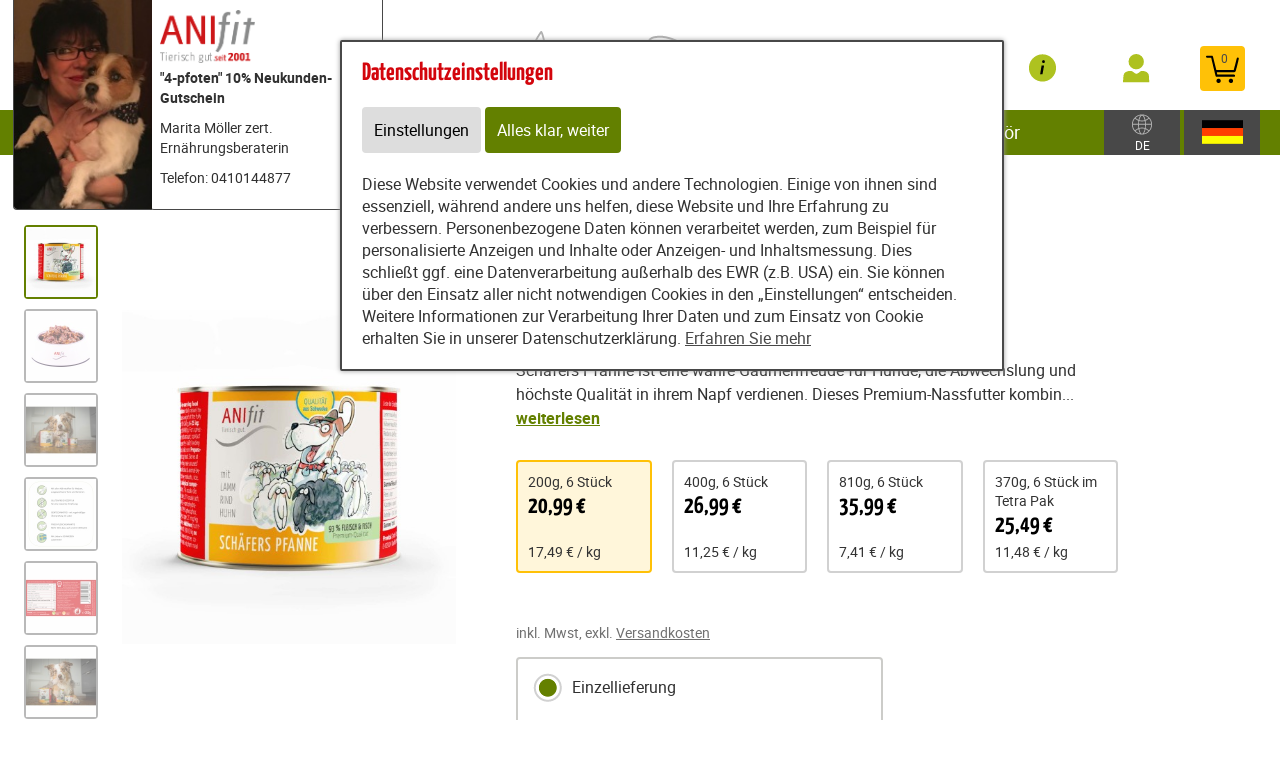

--- FILE ---
content_type: text/html; charset=utf-8
request_url: https://www.glueckimnapf.com/content/partners/210148/e70344/e70345/article/11227/shepherd_s_pan_schaefers_pfanne_200g_6_piece_?category=62183
body_size: 97331
content:
<!DOCTYPE html>
<html lang="de" id="web" xmlns="http://www.w3.org/1999/xhtml">
    <head>
    <meta http-equiv="Content-Type" content="text/html; charset=utf-8"/>
    

    
        
            <title>
                
                    Nassfutter mit viel Fleisch für den Hund - 200g | Anifit
                
            </title>
        
    


    


    

        <meta property="DC.Title" content="Schäfers Pfanne 200g (6 Stück) bestellen/kaufen: Online-Shop">

        
            
                <meta name="description" content="Schäfer&#39;s Pfanne gutes Hundefutter/Nassfutter für Ihren Hund: ✓6x Dose 200g ✓Rind/Lamm/Huhn-Fleisch  ✓1-2 Tage Lieferzeit 🛒Jetzt online kaufen! - Anifit" />
            
        

        
            
        

    

    
        
            
                
                
                    
                    <link rel="canonical" href="https://anifit.de/content/tierfutter/shop/shop/articles/62183" />
                
            
        
    

    

    
    
     

    
    
     

    

    
        <meta content="https://www.glueckimnapf.com/static/content/e18829/e18831/e18851/e18852/e18848/image_shop1/ger/Hunde%20Nassfutter%20Sch%C3%A4fers%20Pfanne%20200%20g%201920%20x%201920.jpg?checksum=18fd81415e4380b979a60615374fb228a70e1f2c" property="og:image" />
        <meta content="1920" property="og:image:width" />
        <meta content="1920" property="og:image:height" />
    

    
        <meta content="#C90230" name="theme-color" />
        <meta content="#C90230" name="msapplication-TileColor" />
        <meta content="#C90230" name="apple-mobile-web-app-status-bar-style">
    

    <meta content="https://www.glueckimnapf.com/static/common/images/company_icon_310x310.png" name="msapplication-TileImage" />
    <link href="https://www.glueckimnapf.com/static/common/images/company_icon_180x180.png" rel="apple-touch-icon" />
    <link href="https://www.glueckimnapf.com/static/common/images/favicon_32x32.png" rel="icon" type="image/png" />



    
        <link rel="shortcut icon" href="https://www.glueckimnapf.com/static/common/images/favicon.ico" type="image/vnd.microsoft.icon" />
    

    

    <meta content="width=device-width, initial-scale=1, user-scalable=yes" name="viewport" />

    

    

    

    
        
            

                
                    
<link href="https://www.glueckimnapf.com/static/common/css/build/607.c479364a.css" rel="stylesheet">

<link href="https://www.glueckimnapf.com/static/common/css/build/978.8311ad8f.css" rel="stylesheet">

<link href="https://www.glueckimnapf.com/static/common/css/build/268.e43944d3.css" rel="stylesheet">

<link href="https://www.glueckimnapf.com/static/common/css/build/258.fa8fefef.css" rel="stylesheet">

<link href="https://www.glueckimnapf.com/static/common/css/build/teampartnerpageanifitshop.57ce73a3.css" rel="stylesheet">



<script src="https://www.glueckimnapf.com/static/common/scripts/build/394.7f9aba60.js" defer></script>

<script src="https://www.glueckimnapf.com/static/common/scripts/build/170.10ed5cae.js" defer></script>

<script src="https://www.glueckimnapf.com/static/common/scripts/build/757.dd180ed9.js" defer></script>

<script src="https://www.glueckimnapf.com/static/common/scripts/build/607.c479364a.js" defer></script>

<script src="https://www.glueckimnapf.com/static/common/scripts/build/993.7ef5e695.js" defer></script>

<script src="https://www.glueckimnapf.com/static/common/scripts/build/978.8311ad8f.js" defer></script>

<script src="https://www.glueckimnapf.com/static/common/scripts/build/teampartnerpageanifitshop.57ce73a3.js" defer></script>



    



                
            
        

        
    
    <link rel="stylesheet" type="text/css" href="https://www.glueckimnapf.com/static/common/css/fonts.css?v=20240219"/>

    
        
        
            <script>
                window.dataLayer = window.dataLayer || [];
                function gtag() { dataLayer.push(arguments); }

                if (localStorage.getItem('consentMode') === null) {
                    gtag('consent', 'default', {
                        ad_storage: 'denied',
                        analytics_storage: 'denied',
                        ad_user_data: 'denied',
                        ad_personalization: 'denied',
                        functionality_storage: 'denied',
                        security_storage: 'denied',
                        personalization_storage: 'denied',
                        wait_for_update: 500
                    });
                }
                else {
                    gtag('consent', 'default', JSON.parse(localStorage.getItem('consentMode')));
                }
            </script>
            
        
        
            
        
    

    <script>
    window.getAdr = function(prefix, postfix, text) {
        document.write('<a oncopy="if(ga){ga(\'send\', \'event\', \'E-Mail\', \'E-Mailadresse in die Zwischenablage kopiert\', \'' + prefix + '@' + postfix + '\');}" onmousedown="if(ga){ga(\'send\', \'event\', \'E-Mail\', \'Klick auf verlinkte E-Mailadresse\', \'' + prefix + '@' + postfix + '\');}" href="mailto:' + prefix + '@' + postfix + '">' + (text ? text.replace(/&quot;/g, '"').replace(/%EMAIL%/, prefix + '@' + postfix) : prefix + '@' + postfix) + '</a>');
    };
    </script>
</head>
<body
    class="
        
        
        
        
        
            partnerpage_modular
            
            
            reduced_header_for_mobile
        
        
        
        
            shop_body
        
        
        


        
            teampartnerpage_show_contact_box
        
        "
    
        id="anifit_website"
    
>

<div id="top"></div>
    
        

<div id="anifit_shop_categories_bar"></div>

<div id="container" class="shop_container">
    <div id="header">
        <div id="anifit_shop_categories">
            
                <a href="#" id="open_anifit_shop_categories_menu" aria-hidden="true">
                    <img src="https://www.glueckimnapf.com/static/common/images/anifit/nav_burger.svg" alt="" />
                </a>

                
                    <ul>
                        
                        
                            
                            
                                
                                    
                                        
                                    
                                
                                    
                                
                                    
                                
                                    
                                
                                    
                                
                                    
                                
                            
                            <li class="category_hund active">
                                <a href="#" class="active" aria-hidden="true">
                                    <img src="https://www.glueckimnapf.com/static/common/images/anifit/hund.svg" alt="" />
                                    Hund
                                </a>
                                
                                    <ul>
                                        
                                            <li class="active">
                                                <a href="https://www.glueckimnapf.com/content/partners/210148/shop/shop/articles/62183?lang=ger" class="active">
                                                    Nassfutter
                                                </a>
                                            </li>
                                        
                                            <li class="">
                                                <a href="https://www.glueckimnapf.com/content/partners/210148/shop/shop/articles/62192?lang=ger" class="">
                                                    Flocken
                                                </a>
                                            </li>
                                        
                                            <li class="">
                                                <a href="https://www.glueckimnapf.com/content/partners/210148/shop/shop/articles/62269?lang=ger" class="">
                                                    B.A.R.F.
                                                </a>
                                            </li>
                                        
                                            <li class="">
                                                <a href="https://www.glueckimnapf.com/content/partners/210148/shop/shop/articles/62193?lang=ger" class="">
                                                    Snacks
                                                </a>
                                            </li>
                                        
                                            <li class="">
                                                <a href="https://www.glueckimnapf.com/content/partners/210148/shop/shop/articles/62194?lang=ger" class="">
                                                    Nahrungsergänzungen
                                                </a>
                                            </li>
                                        
                                            <li class="">
                                                <a href="https://www.glueckimnapf.com/content/partners/210148/shop/shop/articles/62195?lang=ger" class="">
                                                    Zubehör
                                                </a>
                                            </li>
                                        
                                    </ul>
                                
                            </li>
                        
                            
                            
                                
                                    
                                
                                    
                                
                                    
                                
                                    
                                
                                    
                                
                            
                            <li class="category_katze ">
                                <a href="#" class="" aria-hidden="true">
                                    <img src="https://www.glueckimnapf.com/static/common/images/anifit/katze.svg" alt="" />
                                    Katze
                                </a>
                                
                                    <ul>
                                        
                                            <li class="">
                                                <a href="https://www.glueckimnapf.com/content/partners/210148/shop/shop/articles/62197?lang=ger" class="">
                                                    Nassfutter
                                                </a>
                                            </li>
                                        
                                            <li class="">
                                                <a href="https://www.glueckimnapf.com/content/partners/210148/shop/shop/articles/62270?lang=ger" class="">
                                                    B.A.R.F.
                                                </a>
                                            </li>
                                        
                                            <li class="">
                                                <a href="https://www.glueckimnapf.com/content/partners/210148/shop/shop/articles/62199?lang=ger" class="">
                                                    Snacks
                                                </a>
                                            </li>
                                        
                                            <li class="">
                                                <a href="https://www.glueckimnapf.com/content/partners/210148/shop/shop/articles/62200?lang=ger" class="">
                                                    Nahrungsergänzungen
                                                </a>
                                            </li>
                                        
                                            <li class="">
                                                <a href="https://www.glueckimnapf.com/content/partners/210148/shop/shop/articles/62201?lang=ger" class="">
                                                    Zubehör
                                                </a>
                                            </li>
                                        
                                    </ul>
                                
                            </li>
                        
                            
                            
                                
                                    
                                
                            
                            <li class="category_provital ">
                                <a href="#" class="" aria-hidden="true">
                                    <img src="https://www.glueckimnapf.com/static/common/images/anifit/provital.svg" alt="" />
                                    Provital
                                </a>
                                
                                    <ul>
                                        
                                            <li class="">
                                                <a href="https://www.glueckimnapf.com/content/partners/210148/shop/shop/articles/62205?lang=ger" class="">
                                                    RyVital
                                                </a>
                                            </li>
                                        
                                    </ul>
                                
                            </li>
                        
                    </ul>
                
            
        </div>

        
            <div id="anifit_website_menu_container" class="menu_container">
                <a href="#" id="open_anifit_website_menu" aria-hidden="true">
                    <img src="https://www.glueckimnapf.com/static/common/images/anifit/navigation_info.svg" alt="" />
                    <span>Infos</span>
                </a>
                
                    <ul id="anifit_website_menu"><li id="anifit_website_menu_e127195" class="first"><a href="https://www.glueckimnapf.com/content/partners/210148/karriere_anifit/" class="first" title="Karriere Anifit">Karriere Anifit</a></li><li id="anifit_website_menu_e70566"><a href="https://www.glueckimnapf.com/content/partners/210148/gutschein/" title="NEUKUNDEN AKTION 10%">Gutschein</a></li><li id="anifit_website_menu_e70487"><a href="https://www.glueckimnapf.com/content/partners/210148/futter_rechner/berechnung_der_f%C3%BCtterungsempfehlung/" title="Futter-Rechner">Futter-Rechner</a></li><li id="anifit_website_menu_e70428"><a href="https://www.glueckimnapf.com/content/partners/210148/karriere_anifit/" title="Karriere Anifit">Karriere Anifit</a></li><li id="anifit_website_menu_e70421"><a href="https://www.glueckimnapf.com/content/partners/210148/produkte/" title="Produkte">Produkte</a></li><li id="anifit_website_menu_e127193"><a href="https://www.glueckimnapf.com/content/partners/210148/wie_kocht_anifit/" title="Wie kocht Anifit">Wie kocht Anifit</a></li><li id="anifit_website_menu_e70352"><a href="https://www.glueckimnapf.com/content/partners/210148/testessen/" title="Testessen">Testessen</a></li><li id="anifit_website_menu_e70344" class="active"><a href="https://www.glueckimnapf.com/content/partners/210148/shop/shop/" class="active" title="Shop">Shop</a></li><li id="anifit_website_menu_e70342"><a href="https://www.glueckimnapf.com/content/partners/210148/agb/" title="AGB">AGB</a></li><li id="anifit_website_menu_e70340"><a href="https://www.glueckimnapf.com/content/partners/210148/impressum/" title="Impressum">Impressum</a></li><li id="anifit_website_menu_e70336" class="last"><a href="https://www.glueckimnapf.com/content/partners/210148/kontakt/" class="last" title="Kontakt">Kontakt</a></li></ul>
                
            </div>

            <div id="my_provital_menu_container" class="menu_container">
                
                    <a href="https://www.glueckimnapf.com/content/partners/210148/shop/shop/checkout?login=1&lang=ger" id="open_my_provital_menu">
                        <img src="https://www.glueckimnapf.com/static/common/images/anifit/my_provital.svg" alt="" />
                        <span id="login_my_provital">My Anifit</span>
                        <span id="login_subtext">Anmelden</span>
                    </a>
                
            </div>
        

        <a href="https://www.glueckimnapf.com/content/partners/210148/shop/shop/basket?lang=ger" id="open_shop_basket">
            <img src="https://www.glueckimnapf.com/static/common/images/anifit/shopping_cart.svg" alt="" />
            <span id="anifit_basket_total">0</span>
        </a>

        <div id="logocontainer">
            
    <div class="partnerpage_contact reduced_header_for_mobile">
        
            <a class="partnerpage_logo" href="https://www.glueckimnapf.com/content/partners/210148/">
                <img src="https://www.glueckimnapf.com/static/common/images/anifit/logo_fb_@2x.png" alt="Hundefutter / Katzenfutter von Anifit" />
            </a>
            
                <div class="partnerpage_contact_title">"4-pfoten" 10% Neukunden-Gutschein</div>
                Marita Möller zert.<br/>
                Ernährungsberaterin
                <p class="partnerpage_contact_space"></p>
                Telefon: 0410144877<br/>
                
            
        
    </div>
    
        
            
                
                
                <div class="partnerpage_image reduced_header_for_mobile">
                    <div class="partnerpage_image_container" style="background: url(https://www.glueckimnapf.com/static/content/e1858/e70334/e70335/partner_image/ger/fullsizeoutput_60b_w301_h218_q95_jpeg.jpg?checksum=85ab1701d5f2884472b1c3b67678f9c7e12b6138) center center white">
                        <a href="https://www.glueckimnapf.com/content/partners/210148/"></a>
                    </div>
                </div>
                
            
        
    


            <!-- bo container_content -->
            <div id="logo">
                
                    <a href="https://www.glueckimnapf.com/content/partners/210148/" title="Hundefutter und Katzenfutter von Anifit">
                        <img src="https://www.glueckimnapf.com/static/common/images/anifit/logo_@2x.png" alt="Hundefutter und Katzenfutter von Anifit" />
                        <img class="mobile_logo" src="https://www.glueckimnapf.com/static/common/images/anifit/logo_fb_@2x.png" alt="Hundefutter und Katzenfutter von Anifit" />
                    </a>
                
            </div>
            
                <a id="partnerpage_home" href="https://www.glueckimnapf.com/content/partners/210148/"></a>
            
        </div>

        <div class="clear"></div>
    </div>

    <div id="header_search">
        
            <form id="article_search" method="get" action="https://www.glueckimnapf.com/content/partners/210148/shop/shop/article_search?lang=ger">
                <input name="article_name" type="text" value="" placeholder="Produkt suchen" />
                <a id="article_search_speech_recognition" href="#">
                    <img src="https://www.glueckimnapf.com/static/common/images/anifit/speech-recognition.svg" width="20" height="28" alt="" />
                </a>
                <button type="submit" aria-label="Produkt suchen">
                    <svg version="1.1" id="Ebene_1" xmlns="http://www.w3.org/2000/svg" xmlns:xlink="http://www.w3.org/1999/xlink" x="0px" y="0px"
                    	 viewBox="0 0 32 33" style="enable-background:new 0 0 32 33;" xml:space="preserve">
                        <g id="Ebene_2_1_">
                        </g>
                        <path d="M29.5,25.8L21.7,18c0.9-1.5,1.4-3.2,1.4-5c0-5.3-4.3-9.6-9.6-9.6S3.9,7.7,3.9,13s4.3,9.6,9.6,9.6c1.8,0,3.5-0.5,5-1.4
                        	l7.8,7.8c0.4,0.4,1,0.7,1.6,0.7s1.2-0.2,1.6-0.7C30.3,28.1,30.3,26.7,29.5,25.8z M6.1,13c0-4.1,3.3-7.4,7.4-7.4s7.4,3.3,7.4,7.4
                        	s-3.3,7.4-7.4,7.4S6.1,17,6.1,13z"/>
                    </svg>
                </button>
            </form>
        

        
        
    
        
        <div id="country_select" class="lang_select">
            <a href="#">
                <img src="https://www.glueckimnapf.com/static/common/images/anifit/globe.svg" alt="Deutsch" />
                
                    <span>DE</span>
                
            </a>
            <div>
                <span>Zielland:</span>
                <form>
                    <select name="new_client_country">
                        
                            <option value="DE"
                                 selected="selected"
                                >Deutschland</option>
                        
                            <option value="AT"
                                
                                >Österreich</option>
                        
                            <option value="BE"
                                
                                >Belgien</option>
                        
                            <option value="BG"
                                
                                >Bulgarien</option>
                        
                            <option value="CY"
                                
                                >Zypern</option>
                        
                            <option value="CZ"
                                
                                >Tschechien</option>
                        
                            <option value="DK"
                                
                                >Dänemark</option>
                        
                            <option value="EE"
                                
                                >Estland</option>
                        
                            <option value="ES"
                                
                                >Spanien</option>
                        
                            <option value="FI"
                                
                                >Finnland</option>
                        
                            <option value="FR"
                                
                                >Frankreich</option>
                        
                            <option value="GB"
                                
                                >Großbritannien</option>
                        
                            <option value="GR"
                                
                                >Griechenland</option>
                        
                            <option value="HR"
                                
                                >Kroatien</option>
                        
                            <option value="HU"
                                
                                >Ungarn</option>
                        
                            <option value="IT"
                                
                                >Italien</option>
                        
                            <option value="LU"
                                
                                >Luxemburg</option>
                        
                            <option value="MC"
                                
                                >Monaco</option>
                        
                            <option value="NL"
                                
                                >Niederlande</option>
                        
                            <option value="PL"
                                
                                >Polen</option>
                        
                            <option value="PT"
                                
                                >Portugal</option>
                        
                            <option value="SE"
                                
                                >Schweden</option>
                        
                            <option value="SI"
                                
                                >Slowenien</option>
                        
                            <option value="SK"
                                
                                >Slowakei</option>
                        
                    </select>
                    <button type="submit">Ändern</button>
                </form>
            </div>
        </div>

        <div id="lang_select" class="lang_select">
            <a href="#">
                <img src="https://www.glueckimnapf.com/static/common/images/anifit/language_ger.svg" alt="Deutsch" />
            </a>
            <div>
                <span>Sprache:</span>
                <ul>
                    
                        
                            <li class="item1">
                                
                                    <a class=" active link_button" href="https://www.glueckimnapf.com/content/partners/210148/shop/shop/" title="Deutsch">
                                        <img src="https://www.glueckimnapf.com/static/common/images/anifit/language_ger.svg" alt="Deutsch" />
                                        <span>Deutsch</span>
                                    </a>
                                
                            </li>
                        
                    
                        
                            <li class="item2">
                                
                                    <a class=" link_button" href="https://www.glueckimnapf.com/content/partners/210148/e70344/e70345/index_eng.html" title="English">
                                        <img src="https://www.glueckimnapf.com/static/common/images/anifit/language_eng.svg" alt="English" />
                                        <span>English</span>
                                    </a>
                                
                            </li>
                        
                    
                        
                            <li class="item3">
                                
                                    <a class=" link_button" href="https://www.glueckimnapf.com/content/partners/e70334/e70344/e70345/index_nl.html" title="Niederländisch">
                                        <img src="https://www.glueckimnapf.com/static/common/images/anifit/language_nl.svg" alt="Niederländisch" />
                                        <span>Niederländisch</span>
                                    </a>
                                
                            </li>
                        
                    
                </ul>
            </div>
        </div>
    

    </div>

    
        

            
                <div id="partnerpage_header_image_container" >
                    
                        <div id="partnerpage_header_image"><img src="https://www.glueckimnapf.com/static/common/images/partnerpage/anifit_header_4.jpg" alt="" /></div>
                    
                </div>
            

            

            

            

            

            
        
    

    <!-- eo navigation -->

    <div id="content" class="shop">

    

    <div id="leftside">
        
        


    
    
        <div xmlns="http://www.w3.org/1999/xhtml" id="shop_content">
    <div class="row">
        
        <div id="shop_main">
            <div class="shop_page_margin">
                <div id="shop_pages">
                    
                        <a class="shop_articles_link"  href="https://www.glueckimnapf.com/content/partners/210148/shop/shop/articles?lang=ger">
                            
                                <img src="https://www.glueckimnapf.com/static/common/images/shop/shop_articles_dark_link.svg" alt="Artikelübersicht" />
                                
                            

                            <span class="shop_page_title">Artikelübersicht</span>
                        </a><a class="shop_quick_order_link"  href="https://www.glueckimnapf.com/content/partners/210148/shop/shop/quick_order?lang=ger">
                            
                                <img src="https://www.glueckimnapf.com/static/common/images/shop/shop_quick_order_link.svg" alt="Quick Order" />
                                
                            

                            <span class="shop_page_title">Quick Order</span>
                        </a><a class="shop_coupon_link"  href="https://www.glueckimnapf.com/content/partners/210148/shop/shop/redeem_coupon_form?lang=ger">
                            
                                <img src="https://www.glueckimnapf.com/static/common/images/shop/shop_coupon_link.svg" alt="Gutscheincode" />
                                
                            

                            <span class="shop_page_title">Gutscheincode</span>
                        </a><a class="shop_basket_link" title="Warenkorb (0)" href="https://www.glueckimnapf.com/content/partners/210148/shop/shop/basket?lang=ger">
                            <span class="shop_page_basket_total_container">
                                <img src="https://www.glueckimnapf.com/static/common/images/shop/shop_basket_link.svg" alt="Warenkorb" />
                                <span class="shop_page_basket_total">0</span>
                            </span>

                            <span class="shop_page_title">Warenkorb</span>
                        </a><a class="shop_checkout_link"  href="https://www.glueckimnapf.com/content/partners/210148/shop/shop/checkout?lang=ger">
                            
                                <img src="https://www.glueckimnapf.com/static/common/images/shop/shop_checkout_link.svg" alt="Zur Kasse" />
                                
                            

                            <span class="shop_page_title">Zur Kasse</span>
                        </a>
                    
                </div>
            </div>

            <div id="shop_article_finder">
                <div id="shop_article_search">
                    <form method="get" action="https://www.glueckimnapf.com/content/partners/210148/shop/shop/article_search?lang=ger">
                        <input name="lang" type="hidden" value="ger" />
                        <input value="" name="article_name" placeholder="Produkt suchen" />
                        <button aria-label="Produkt suchen" type="submit">
                            <svg style="enable-background:new 0 0 32 33;" x="0px" xmlns:xlink="http://www.w3.org/1999/xlink" xml:space="preserve" xmlns="http://www.w3.org/2000/svg" viewBox="0 0 32 33" id="Ebene_1" version="1.1" y="0px">
                                <g id="Ebene_2_1_">
                                </g>
                                <path d="M29.5,25.8L21.7,18c0.9-1.5,1.4-3.2,1.4-5c0-5.3-4.3-9.6-9.6-9.6S3.9,7.7,3.9,13s4.3,9.6,9.6,9.6c1.8,0,3.5-0.5,5-1.4
                                    l7.8,7.8c0.4,0.4,1,0.7,1.6,0.7s1.2-0.2,1.6-0.7C30.3,28.1,30.3,26.7,29.5,25.8z M6.1,13c0-4.1,3.3-7.4,7.4-7.4s7.4,3.3,7.4,7.4
                                    s-3.3,7.4-7.4,7.4S6.1,17,6.1,13z"></path>
                            </svg>
                        </button>
                    </form>
                </div>

                <div class="shop_menu" id="shop_categories">
                    <a id="open_shop_categories" href="#">
                        KATEGORIEN
                        
                        <span>
                            <svg viewBox="0 0 48 48" height="48" xmlns="http://www.w3.org/2000/svg" width="48"><path d="M14.83 16.42l9.17 9.17 9.17-9.17 2.83 2.83-12 12-12-12z"></path><path d="M0-.75h48v48h-48z" fill="none"></path></svg>
                        </span>
                    </a>

                    <ul>
                        
                            <li class="has_children">
                                <a href="https://www.glueckimnapf.com/content/partners/210148/shop/shop/articles/62182?lang=ger">Hund</a>
                                <ul>
                                    
                                        <li class="">
                                            <a href="https://www.glueckimnapf.com/content/partners/210148/shop/shop/articles/62183?lang=ger">Nassfutter</a>
                                        </li>
                                    
                                        <li class="">
                                            <a href="https://www.glueckimnapf.com/content/partners/210148/shop/shop/articles/62192?lang=ger">Flocken</a>
                                        </li>
                                    
                                        <li class="">
                                            <a href="https://www.glueckimnapf.com/content/partners/210148/shop/shop/articles/62269?lang=ger">B.A.R.F.</a>
                                        </li>
                                    
                                        <li class="">
                                            <a href="https://www.glueckimnapf.com/content/partners/210148/shop/shop/articles/62193?lang=ger">Snacks</a>
                                        </li>
                                    
                                        <li class="">
                                            <a href="https://www.glueckimnapf.com/content/partners/210148/shop/shop/articles/62194?lang=ger">Nahrungsergänzungen</a>
                                        </li>
                                    
                                        <li class="">
                                            <a href="https://www.glueckimnapf.com/content/partners/210148/shop/shop/articles/62195?lang=ger">Zubehör</a>
                                        </li>
                                    
                                </ul>
                            </li>
                        
                            <li class="has_children">
                                <a href="https://www.glueckimnapf.com/content/partners/210148/shop/shop/articles/62196?lang=ger">Katze</a>
                                <ul>
                                    
                                        <li class="">
                                            <a href="https://www.glueckimnapf.com/content/partners/210148/shop/shop/articles/62197?lang=ger">Nassfutter</a>
                                        </li>
                                    
                                        <li class="">
                                            <a href="https://www.glueckimnapf.com/content/partners/210148/shop/shop/articles/62270?lang=ger">B.A.R.F.</a>
                                        </li>
                                    
                                        <li class="">
                                            <a href="https://www.glueckimnapf.com/content/partners/210148/shop/shop/articles/62199?lang=ger">Snacks</a>
                                        </li>
                                    
                                        <li class="">
                                            <a href="https://www.glueckimnapf.com/content/partners/210148/shop/shop/articles/62200?lang=ger">Nahrungsergänzungen</a>
                                        </li>
                                    
                                        <li class="">
                                            <a href="https://www.glueckimnapf.com/content/partners/210148/shop/shop/articles/62201?lang=ger">Zubehör</a>
                                        </li>
                                    
                                </ul>
                            </li>
                        
                            <li class="has_children">
                                <a href="https://www.glueckimnapf.com/content/partners/210148/shop/shop/articles/62203?lang=ger">Provital</a>
                                <ul>
                                    
                                        <li class="">
                                            <a href="https://www.glueckimnapf.com/content/partners/210148/shop/shop/articles/62205?lang=ger">RyVital</a>
                                        </li>
                                    
                                </ul>
                            </li>
                        
                    </ul>
                </div>
            </div>

            

            

            <div class="clearing"></div>

            <div class="shop_front">

                <div class="article_detail">

                    

                    <div class="shop_center_content">
                        <div class="article_detail_right_side">
                            <div class="clear"></div>

                            <div class="article_mobile_gallery">

                                <span class="article_labels">
                                    
                                    
                                    
                                </span>

                                

                                <div class="embla" style="padding-bottom: 30px">
                                    <div class="embla__viewport">
                                        <div class="embla__container">
                                            <div class="embla__slide">
                                                <figure>
                                                    <img alt="Hund Nassfutter Schäfers Pfanne 200g 6 Stück -1- Anifit" src="https://www.glueckimnapf.com/static/content/e18829/e18831/e18851/e18852/e18848/image_shop1/ger/Hunde%20Nassfutter%20Sch%C3%A4fers%20Pfanne%20200%20g%201920%20x%201920_w480_h480_q90_jpg.jpg?checksum=18fd81415e4380b979a60615374fb228a70e1f2c" />
                                                </figure>
                                            </div><div class="embla__slide">
                                                <figure>
                                                    <img alt="Hund Nassfutter Schäfers Pfanne 200g 6 Stück -2- Anifit" src="https://www.glueckimnapf.com/static/content/e18829/e18831/e18851/e18852/e18848/image_shop2/ger/Sch%C3%A4fers%20Pfanne_w480_h480_q90_jpg.jpg?checksum=f5887eaeb62ba4b7868fb889d08e08af2df33a04" />
                                                </figure>
                                            </div><div class="embla__slide">
                                                <figure>
                                                    <img alt="Hund Nassfutter Schäfers Pfanne 200g 6 Stück -3- Anifit" src="https://www.glueckimnapf.com/static/content/e18829/e18831/e18851/e18852/e18848/image_shop3/ger/Sch%C3%A4fers%20Pfanne%20x_w480_h480_q90_jpg.jpg?checksum=e397d726cb612e9a05e2ed4e0357b9e2e03e3adc" />
                                                </figure>
                                            </div><div class="embla__slide">
                                                <figure>
                                                    <img alt="Hund Nassfutter Schäfers Pfanne 200g 6 Stück -4- Anifit" src="https://www.glueckimnapf.com/static/content/e18829/e18831/e18851/e18852/e18848/image_shop4/ger/SP_w480_h480_q90_jpg.jpg?checksum=667ec4a11b94fb2d2a251a617a0932f9aeb36d89" />
                                                </figure>
                                            </div><div class="embla__slide">
                                                <figure>
                                                    <img alt="Hund Nassfutter Schäfers Pfanne 200g 6 Stück -5- Anifit" src="https://www.glueckimnapf.com/static/content/e18829/e18831/e18851/e18852/e18848/image_shop5/ger/19736%20Sch%C3%A4fers%20Pfanne%20200g%20rechts_w480_h480_q90_jpg.jpg?checksum=0c091c7723cfc40cef4c10b338640e953ce87f49" />
                                                </figure>
                                            </div><div class="embla__slide">
                                                <figure>
                                                    <img alt="Hund Nassfutter Schäfers Pfanne 200g 6 Stück -6- Anifit" src="https://www.glueckimnapf.com/static/content/e18829/e18831/e18851/e18852/e18848/image_shop6/ger/Sch%C3%A4fers%20Pfanne%20y_w480_h480_q90_jpg.jpg?checksum=a6deba7f9c9a4519d19c5495c2101d2bcaa25895" />
                                                </figure>
                                            </div>
                                        </div>
                                    </div>

                                    <div class="embla__controls embla__controls--overlay">
                                        <div class="embla__buttons">
                                        <button class="embla__button embla__button--prev" type="button">
                                            <svg class="embla__button__svg" viewBox="0 0 532 532">
                                            <path fill="currentColor" d="M355.66 11.354c13.793-13.805 36.208-13.805 50.001 0 13.785 13.804 13.785 36.238 0 50.034L201.22 266l204.442 204.61c13.785 13.805 13.785 36.239 0 50.044-13.793 13.796-36.208 13.796-50.002 0a5994246.277 5994246.277 0 0 0-229.332-229.454 35.065 35.065 0 0 1-10.326-25.126c0-9.2 3.393-18.26 10.326-25.2C172.192 194.973 332.731 34.31 355.66 11.354Z"></path>
                                            </svg>
                                        </button>

                                        <button class="embla__button embla__button--next" type="button">
                                            <svg viewBox="0 0 532 532" class="embla__button__svg">
                                            <path d="M176.34 520.646c-13.793 13.805-36.208 13.805-50.001 0-13.785-13.804-13.785-36.238 0-50.034L330.78 266 126.34 61.391c-13.785-13.805-13.785-36.239 0-50.044 13.793-13.796 36.208-13.796 50.002 0 22.928 22.947 206.395 206.507 229.332 229.454a35.065 35.065 0 0 1 10.326 25.126c0 9.2-3.393 18.26-10.326 25.2-45.865 45.901-206.404 206.564-229.332 229.52Z" fill="currentColor"></path>
                                            </svg>
                                        </button>
                                        </div>
                                        <div style="bottom: 15px;" class="embla__dots"></div>
                                    </div>
                                </div>  
                            </div>

                            <h1>
                                Schäfers Pfanne
                            </h1>

                            <span class="article_name">
                                <span class="article_subtext">Lamm / Rind / Huhn / Lachs / Reis / Karotte</span>
                            </span>

                            <a id="review_stars_total" href="#article_reviews">
                                <span class="review_stars_background">
                                    <span class="review_stars" style="width: 99.8347107438017%"></span>
                                </span>
                                <span class="review_stars_testimonials">242 Erfahrungsberichte</span>
                            </a>

                            <div class="article_text">Schäfers Pfanne ist eine wahre Gaumenfreude für Hunde, die Abwechslung und höchste Qualität in ihrem Napf verdienen.
Dieses Premium-Nassfutter kombin... <span class="read_more_button">weiterlesen</span></div>

                            <div class="article_advantages">
                                
                            </div>

                            <div class="article_units article_variant_selection">
                                
                                    <table id="variant_uid_selection">
                                        <tr>
                                            <th></th>
                                            <th>Größe</th>
                                            <th>Preis/Basisgewicht</th>
                                            <th>Verkaufspreis</th>
                                        </tr>
                                        
                                            <tr class="selected">
                                                <td>
                                                    <span class="article_variant_selection_circle">
                                                        <span></span>
                                                    </span>
                                                </td>
                                                <td>
                                                    <a href="https://www.glueckimnapf.com/content/partners/210148/shop/shop/article/11227/schaefers_pfanne_200g_6_stueck_?lang=ger" value="11227">
                                                        200g, 6 Stück
                                                    </a>
                                                </td>
                                                <td class="article_variant_text_base_price">
                                                    
                                                    
                                                        € 17,49/kg
                                                    
                                                </td>
                                                <td class="article_variant_price">
                                                    
                                                    20,99 €
                                                </td>
                                            </tr>
                                        
                                            <tr >
                                                <td>
                                                    <span class="article_variant_selection_circle">
                                                        <span></span>
                                                    </span>
                                                </td>
                                                <td>
                                                    <a href="https://www.glueckimnapf.com/content/partners/210148/shop/shop/article/11228/schaefers_pfanne_400g_6_stueck_?lang=ger" value="11228">
                                                        400g, 6 Stück
                                                    </a>
                                                </td>
                                                <td class="article_variant_text_base_price">
                                                    
                                                    
                                                        € 11,25/kg
                                                    
                                                </td>
                                                <td class="article_variant_price">
                                                    
                                                    26,99 €
                                                </td>
                                            </tr>
                                        
                                            <tr >
                                                <td>
                                                    <span class="article_variant_selection_circle">
                                                        <span></span>
                                                    </span>
                                                </td>
                                                <td>
                                                    <a href="https://www.glueckimnapf.com/content/partners/210148/shop/shop/article/11229/schaefers_pfanne_810g_6_stueck_?lang=ger" value="11229">
                                                        810g, 6 Stück
                                                    </a>
                                                </td>
                                                <td class="article_variant_text_base_price">
                                                    
                                                    
                                                        € 7,41/kg
                                                    
                                                </td>
                                                <td class="article_variant_price">
                                                    
                                                    35,99 €
                                                </td>
                                            </tr>
                                        
                                            <tr >
                                                <td>
                                                    <span class="article_variant_selection_circle">
                                                        <span></span>
                                                    </span>
                                                </td>
                                                <td>
                                                    <a href="https://www.glueckimnapf.com/content/partners/210148/shop/shop/article/437448/schaefers_pfanne_370g_6_stueck_im_tetra_pak_?lang=ger" value="437448">
                                                        370g, 6 Stück im Tetra Pak
                                                    </a>
                                                </td>
                                                <td class="article_variant_text_base_price">
                                                    
                                                    
                                                        € 11,48/kg
                                                    
                                                </td>
                                                <td class="article_variant_price">
                                                    
                                                    25,49 €
                                                </td>
                                            </tr>
                                        
                                    </table>

                                    <div id="variant_uid_selection_mobile">
                                        
                                            <a value="11227" href="https://www.glueckimnapf.com/content/partners/210148/shop/shop/article/11227/schaefers_pfanne_200g_6_stueck_?lang=ger" class="selected">
                                                
                                                <div class="variant_details_container">
                                                    <span class="variant_uid_selection_mobile_label">200g, 6 Stück</span>
                                                    <span class="variant_uid_selection_mobile_price">
                                                        20,99 €
                                                        
                                                    </span>
                                                </div>
                                                <span class="variant_uid_selection_mobile_base_price">
                                                    
                                                    
                                                        17,49 € /
                                                        
                                                        kg
                                                    
                                                </span>
                                            </a>
                                        
                                            <a value="11228" href="https://www.glueckimnapf.com/content/partners/210148/shop/shop/article/11228/schaefers_pfanne_400g_6_stueck_?lang=ger" >
                                                
                                                <div class="variant_details_container">
                                                    <span class="variant_uid_selection_mobile_label">400g, 6 Stück</span>
                                                    <span class="variant_uid_selection_mobile_price">
                                                        26,99 €
                                                        
                                                    </span>
                                                </div>
                                                <span class="variant_uid_selection_mobile_base_price">
                                                    
                                                    
                                                        11,25 € /
                                                        
                                                        kg
                                                    
                                                </span>
                                            </a>
                                        
                                            <a value="11229" href="https://www.glueckimnapf.com/content/partners/210148/shop/shop/article/11229/schaefers_pfanne_810g_6_stueck_?lang=ger" >
                                                
                                                <div class="variant_details_container">
                                                    <span class="variant_uid_selection_mobile_label">810g, 6 Stück</span>
                                                    <span class="variant_uid_selection_mobile_price">
                                                        35,99 €
                                                        
                                                    </span>
                                                </div>
                                                <span class="variant_uid_selection_mobile_base_price">
                                                    
                                                    
                                                        7,41 € /
                                                        
                                                        kg
                                                    
                                                </span>
                                            </a>
                                        
                                            <a value="437448" href="https://www.glueckimnapf.com/content/partners/210148/shop/shop/article/437448/schaefers_pfanne_370g_6_stueck_im_tetra_pak_?lang=ger" >
                                                
                                                <div class="variant_details_container">
                                                    <span class="variant_uid_selection_mobile_label">370g, 6 Stück im Tetra Pak</span>
                                                    <span class="variant_uid_selection_mobile_price">
                                                        25,49 €
                                                        
                                                    </span>
                                                </div>
                                                <span class="variant_uid_selection_mobile_base_price">
                                                    
                                                    
                                                        11,48 € /
                                                        
                                                        kg
                                                    
                                                </span>
                                            </a>
                                        
                                    </div>
                                

                                
                            </div>


                            <span class="subtext_vat_and_shipping">inkl. Mwst, exkl. <a href="https://www.glueckimnapf.com/content/partners/210148/shop/shop/display_text/shipping_costs?lang=ger" class="shop_text_popup">Versandkosten</a></span>


                            <form class="form_add_to_basket" action="https://www.glueckimnapf.com/content/partners/210148/shop/shop/add_to_basket/11227" method="post">

                                <div class="article_delivery_type_selection label_radio_selection">
                                    <span id="delivery_type" style="display: none;"></span>
                                    <label>
                                        <input value="once" name="delivery_type" type="radio" id="delivery_type_once" checked="checked" /> Einzellieferung
                                    </label>
                                    <label>
                                        <input name="delivery_type" value="subscription" id="delivery_type_subscription" type="radio" /> ANIfit-Lieferservice
                                        <img alt="" class="repeat_icon" src="https://www.glueckimnapf.com/static/common/images/shop/repeat.svg" />
                                        <span class="plus_loyalty_points">+ Treuepunkte</span>
                                    </label>

                                    <div class="more_info_for_subscription">
                                        <span class="advantage_checkmark">Jederzeit anpassbar</span>
                                        <span class="advantage_checkmark">Treuepunkte für jede Lieferung</span>
                                        <span class="advantage_checkmark">Zeitsparend</span>
                                        <span class="delivery_interval_during_checkout">Den Lieferrhythmus wählen Sie im Bestellvorgang</span>
                                    </div>
                                </div>

                                <div class="clear"></div>

                                
                                    <label class="article_amount_select">
                                        <a href="#" class="article_amount_select_minus"></a>
                                        <select class="amount_dropdown" name="amount">
                                            <option  value="1">1</option><option  value="2">2</option><option  value="3">3</option><option  value="4">4</option><option  value="5">5</option><option  value="6">6</option><option  value="7">7</option><option  value="8">8</option><option  value="9">9</option><option  value="10">10</option><option  value="11">11</option><option  value="12">12</option><option  value="13">13</option><option  value="14">14</option><option  value="15">15</option><option  value="16">16</option><option  value="17">17</option><option  value="18">18</option><option  value="19">19</option><option  value="20">20</option><option  value="21">21</option><option  value="22">22</option><option  value="23">23</option><option  value="24">24</option><option  value="25">25</option><option  value="26">26</option><option  value="27">27</option><option  value="28">28</option><option  value="29">29</option><option  value="30">30</option><option  value="31">31</option><option  value="32">32</option><option  value="33">33</option><option  value="34">34</option><option  value="35">35</option><option  value="36">36</option><option  value="37">37</option><option  value="38">38</option><option  value="39">39</option><option  value="40">40</option><option  value="41">41</option><option  value="42">42</option><option  value="43">43</option><option  value="44">44</option><option  value="45">45</option><option  value="46">46</option><option  value="47">47</option><option  value="48">48</option><option  value="49">49</option><option  value="50">50</option><option  value="51">51</option><option  value="52">52</option><option  value="53">53</option><option  value="54">54</option><option  value="55">55</option><option  value="56">56</option><option  value="57">57</option><option  value="58">58</option><option  value="59">59</option><option  value="60">60</option>
                                        </select>
                                        <a data-max-amount="" href="#" class="article_amount_select_plus"></a>
                                    </label>

                                    <button type="submit" class="add_to_basket">

                                        <span>in den Warenkorb</span>
                                        <img alt="Add to basket" src="https://www.glueckimnapf.com/static/common/images/shop/AddToBasket.svg?v=20250217" />
                                    </button>
                                
                            </form>

                            <ul class="article_info_list">
                                

                                <li class="article_detail_subtext_delivery_time"><b>Sofort versandfertig</b>, <a href="https://www.glueckimnapf.com/content/partners/210148/shop/shop/display_text/delivery_time?lang=ger" class="shop_text_popup">Lieferzeit 1-3 Tage</a></li>

                                
                                    <li>für jedes Hundealter geeignet</li>
                                
                            </ul>

                            
                        </div>

                        <div class="article_detail_left_side">
                            <span class="article_labels">
                                
                                
                                
                            </span>

                            <div class="article_gallery">
                                <div class="article_gallery_image active">
                                    
                                        <a href="https://www.glueckimnapf.com/static/content/e18829/e18831/e18851/e18852/e18848/image_shop1/ger/Hunde%20Nassfutter%20Sch%C3%A4fers%20Pfanne%20200%20g%201920%20x%201920_w480_h480_q90_jpg.jpg?checksum=18fd81415e4380b979a60615374fb228a70e1f2c" data:href_video="" data:alt_text="Hund Nassfutter Schäfers Pfanne 200g 6 Stück -1- Anifit" data:href_original="https://www.glueckimnapf.com/static/content/e18829/e18831/e18851/e18852/e18848/image_shop1/ger/Hunde%20Nassfutter%20Sch%C3%A4fers%20Pfanne%20200%20g%201920%20x%201920_w960_h960_q90_jpg.jpg?checksum=18fd81415e4380b979a60615374fb228a70e1f2c">
                                            <img alt="Hund Nassfutter Schäfers Pfanne 200g 6 Stück -1- Anifit" src="https://www.glueckimnapf.com/static/content/e18829/e18831/e18851/e18852/e18848/image_shop1/ger/Hunde%20Nassfutter%20Sch%C3%A4fers%20Pfanne%20200%20g%201920%20x%201920_w140_h140_q90_jpg.jpg?checksum=18fd81415e4380b979a60615374fb228a70e1f2c" />
                                        </a>
                                    
                                </div><div class="article_gallery_image">
                                    
                                        <a href="https://www.glueckimnapf.com/static/content/e18829/e18831/e18851/e18852/e18848/image_shop2/ger/Sch%C3%A4fers%20Pfanne_w480_h480_q90_jpg.jpg?checksum=f5887eaeb62ba4b7868fb889d08e08af2df33a04" data:href_video="" data:alt_text="Hund Nassfutter Schäfers Pfanne 200g 6 Stück -2- Anifit" data:href_original="https://www.glueckimnapf.com/static/content/e18829/e18831/e18851/e18852/e18848/image_shop2/ger/Sch%C3%A4fers%20Pfanne_w960_h960_q90_jpg.jpg?checksum=f5887eaeb62ba4b7868fb889d08e08af2df33a04">
                                            <img alt="Hund Nassfutter Schäfers Pfanne 200g 6 Stück -2- Anifit" src="https://www.glueckimnapf.com/static/content/e18829/e18831/e18851/e18852/e18848/image_shop2/ger/Sch%C3%A4fers%20Pfanne_w140_h140_q90_jpg.jpg?checksum=f5887eaeb62ba4b7868fb889d08e08af2df33a04" />
                                        </a>
                                    
                                </div><div class="article_gallery_image">
                                    
                                        <a href="https://www.glueckimnapf.com/static/content/e18829/e18831/e18851/e18852/e18848/image_shop3/ger/Sch%C3%A4fers%20Pfanne%20x_w480_h480_q90_jpg.jpg?checksum=e397d726cb612e9a05e2ed4e0357b9e2e03e3adc" data:href_video="" data:alt_text="Hund Nassfutter Schäfers Pfanne 200g 6 Stück -3- Anifit" data:href_original="https://www.glueckimnapf.com/static/content/e18829/e18831/e18851/e18852/e18848/image_shop3/ger/Sch%C3%A4fers%20Pfanne%20x_w960_h960_q90_jpg.jpg?checksum=e397d726cb612e9a05e2ed4e0357b9e2e03e3adc">
                                            <img alt="Hund Nassfutter Schäfers Pfanne 200g 6 Stück -3- Anifit" src="https://www.glueckimnapf.com/static/content/e18829/e18831/e18851/e18852/e18848/image_shop3/ger/Sch%C3%A4fers%20Pfanne%20x_w140_h140_q90_jpg.jpg?checksum=e397d726cb612e9a05e2ed4e0357b9e2e03e3adc" />
                                        </a>
                                    
                                </div><div class="article_gallery_image">
                                    
                                        <a href="https://www.glueckimnapf.com/static/content/e18829/e18831/e18851/e18852/e18848/image_shop4/ger/SP_w480_h480_q90_jpg.jpg?checksum=667ec4a11b94fb2d2a251a617a0932f9aeb36d89" data:href_video="" data:alt_text="Hund Nassfutter Schäfers Pfanne 200g 6 Stück -4- Anifit" data:href_original="https://www.glueckimnapf.com/static/content/e18829/e18831/e18851/e18852/e18848/image_shop4/ger/SP_w960_h960_q90_jpg.jpg?checksum=667ec4a11b94fb2d2a251a617a0932f9aeb36d89">
                                            <img alt="Hund Nassfutter Schäfers Pfanne 200g 6 Stück -4- Anifit" src="https://www.glueckimnapf.com/static/content/e18829/e18831/e18851/e18852/e18848/image_shop4/ger/SP_w140_h140_q90_jpg.jpg?checksum=667ec4a11b94fb2d2a251a617a0932f9aeb36d89" />
                                        </a>
                                    
                                </div><div class="article_gallery_image">
                                    
                                        <a href="https://www.glueckimnapf.com/static/content/e18829/e18831/e18851/e18852/e18848/image_shop5/ger/19736%20Sch%C3%A4fers%20Pfanne%20200g%20rechts_w480_h480_q90_jpg.jpg?checksum=0c091c7723cfc40cef4c10b338640e953ce87f49" data:href_video="" data:alt_text="Hund Nassfutter Schäfers Pfanne 200g 6 Stück -5- Anifit" data:href_original="https://www.glueckimnapf.com/static/content/e18829/e18831/e18851/e18852/e18848/image_shop5/ger/19736%20Sch%C3%A4fers%20Pfanne%20200g%20rechts_w960_h960_q90_jpg.jpg?checksum=0c091c7723cfc40cef4c10b338640e953ce87f49">
                                            <img alt="Hund Nassfutter Schäfers Pfanne 200g 6 Stück -5- Anifit" src="https://www.glueckimnapf.com/static/content/e18829/e18831/e18851/e18852/e18848/image_shop5/ger/19736%20Sch%C3%A4fers%20Pfanne%20200g%20rechts_w140_h140_q90_jpg.jpg?checksum=0c091c7723cfc40cef4c10b338640e953ce87f49" />
                                        </a>
                                    
                                </div><div class="article_gallery_image">
                                    
                                        <a href="https://www.glueckimnapf.com/static/content/e18829/e18831/e18851/e18852/e18848/image_shop6/ger/Sch%C3%A4fers%20Pfanne%20y_w480_h480_q90_jpg.jpg?checksum=a6deba7f9c9a4519d19c5495c2101d2bcaa25895" data:href_video="" data:alt_text="Hund Nassfutter Schäfers Pfanne 200g 6 Stück -6- Anifit" data:href_original="https://www.glueckimnapf.com/static/content/e18829/e18831/e18851/e18852/e18848/image_shop6/ger/Sch%C3%A4fers%20Pfanne%20y_w960_h960_q90_jpg.jpg?checksum=a6deba7f9c9a4519d19c5495c2101d2bcaa25895">
                                            <img alt="Hund Nassfutter Schäfers Pfanne 200g 6 Stück -6- Anifit" src="https://www.glueckimnapf.com/static/content/e18829/e18831/e18851/e18852/e18848/image_shop6/ger/Sch%C3%A4fers%20Pfanne%20y_w140_h140_q90_jpg.jpg?checksum=a6deba7f9c9a4519d19c5495c2101d2bcaa25895" />
                                        </a>
                                    
                                </div>
                            </div>

                            <div class="article_image">
                                
                                    <a href="https://www.glueckimnapf.com/static/content/e18829/e18831/e18851/e18852/e18848/image_shop1/ger/Hunde%20Nassfutter%20Sch%C3%A4fers%20Pfanne%20200%20g%201920%20x%201920_w960_h960_q90_jpg.jpg?checksum=18fd81415e4380b979a60615374fb228a70e1f2c" class="article_image_link">
                                        <span class="video_link_overlay"></span>
                                        
                                        <img class="article_image" src="https://www.glueckimnapf.com/static/content/e18829/e18831/e18851/e18852/e18848/image_shop1/ger/Hunde%20Nassfutter%20Sch%C3%A4fers%20Pfanne%20200%20g%201920%20x%201920_w480_h480_q90_jpg.jpg?checksum=18fd81415e4380b979a60615374fb228a70e1f2c" alt="Hund Nassfutter Schäfers Pfanne 200g 6 Stück -1- Anifit" />
                                    </a>
                                
                                
                            </div>
                        </div>

                    </div>

                    <div class="clearing"></div>

                    <div class="shop_center_content">
                        <div class="article_trust_elements">
                            
                                

                                    <a href="https://www.glueckimnapf.com/content/partners/210148/shop/shop/display_trust_element_text/44019?lang=ger" title="Glutenfrei" class="shop_text_popup">
                                        
                                        <img alt="" src="https://www.glueckimnapf.com/static/content/e18829/e19869/article_trust_elements3/image_svg/ger/Anifit_Icons_2023_web-ohne_gluten.svg?checksum=e7a074c862970d7fd8eddaab1bd46f4c09f8ad30" />
                                        <span>Glutenfrei</span>
                                    </a>
                                
                            
                                

                                    <a href="https://www.glueckimnapf.com/content/partners/210148/shop/shop/display_trust_element_text/44037?lang=ger" title="Frischfleischgarantie" class="shop_text_popup">
                                        
                                        <img alt="" src="https://www.glueckimnapf.com/static/content/e18829/e19869/article_trust_elements8/image_svg/ger/Anifit_Icons_2023_web-frischfleisch.svg?checksum=6cfc00e64a8cd12aa532f349a0321171925aa95e" />
                                        <span>Frischfleischgarantie</span>
                                    </a>
                                
                            
                                

                                    <a href="https://www.glueckimnapf.com/content/partners/210148/shop/shop/display_trust_element_text/44017?lang=ger" title="Gentechnikfrei" class="shop_text_popup">
                                        
                                        <img alt="" src="https://www.glueckimnapf.com/static/content/e18829/e19869/article_trust_elements2/image_svg/ger/Anifit_Icons_2023_web_gentechnikfrei.svg?checksum=82004005efd355b22b8d69b3cabf98fdce48ddde" />
                                        <span>Gentechnikfrei</span>
                                    </a>
                                
                            
                                

                                    <a href="https://www.glueckimnapf.com/content/partners/210148/shop/shop/display_trust_element_text/61190?lang=ger" title="Für alle Lebensphasen" class="shop_text_popup">
                                        
                                        <img alt="" src="https://www.glueckimnapf.com/static/content/e18829/e19869/article_trust_elements22/image_svg/ger/Anifit_Icons_2023_web-jedes_alter.svg?checksum=edbc7de21544cbceef364d26d002ac0517fa002a" />
                                        <span>Für alle Lebensphasen</span>
                                    </a>
                                
                            
                                

                                    <a href="https://www.glueckimnapf.com/content/partners/210148/shop/shop/display_trust_element_text/44039?lang=ger" title="Qualität aus Schweden" class="shop_text_popup">
                                        
                                        <img alt="" src="https://www.glueckimnapf.com/static/content/e18829/e19869/article_trust_elements9/image_svg/ger/Anifit_Icons_2023_web_schweden%20color.svg?checksum=32eefedb43a7dc6870a1fc0b1aec99ee18fdd48b" />
                                        <span>Qualität aus Schweden</span>
                                    </a>
                                
                            
                                

                                    <a href="https://www.glueckimnapf.com/content/partners/210148/shop/shop/display_trust_element_text/44031?lang=ger" title="ISO 9001" class="shop_text_popup">
                                        <img src="https://www.glueckimnapf.com/static/content/e18829/e19869/article_trust_elements5/image/ger/t%C3%BCv_w0_h100_q90_jpg.jpg?checksum=5cabbb25f8f28fbb6af6ad04d0eba6d93569e6dd" alt="" />
                                        
                                        <span>ISO 9001</span>
                                    </a>
                                
                            
                            <div class="clearing"></div>
                        </div>
                    </div>

                    <div class="article_tab_background">
                        <div class="shop_center_content">
                            
                                <img src="https://www.glueckimnapf.com/static/content/e18829/e18831/e18851/e18852/e18848/illustration/ger/Sch%C3%A4fers%20Pfanne.png?checksum=7ed7b6196642737be3a52a15cb5189c218b6fa0a" class="illustration" />
                            
                            <div class="article_subheader">
                                
                                    <p>Ein <span style="color: #d3050c;">herzhaftes</span> Gericht mit viel Lamm und Geflügel, ergänzt mit Reis und Gemüse. Hunde lieben diese Kombination aufgrund des würzigen Lammfleisches.</p>
                                
                            </div>
                        </div>
                    </div>

                    <div class="article_detail_tabs  detail_tab_background_">

                        <div class="active article_detail_tab">
                            <h3>Beschreibung</h3>

                            <div class="article_details_text">
                                <p>Schäfers Pfanne ist eine wahre Gaumenfreude für Hunde, die Abwechslung und höchste Qualität in ihrem Napf verdienen.</p>
<p>Dieses Premium-Nassfutter kombiniert zartes Lammmuskelfleisch, saftiges Rind, hochwertiges Hühnermuskelfleisch und nährstoffreichen Lachs zu einer proteinreichen und ausgewogenen Mahlzeit.</p>
<p>Der Fleisch- und Fischanteil von 93 % liefert essenzielle Nährstoffe, unterstützt den Muskelaufbau, fördert eine gesunde Verdauung und sorgt für ein glänzendes Fell.</p>
<p>Jede Zutat wurde sorgfältig ausgewählt, um die Gesundheit und das Wohlbefinden Ihres Hundes nachhaltig zu fördern – artgerecht, natürlich und unglaublich lecker.</p>
<p><strong>Darum ist Schäfers Pfanne die ideale Wahl</strong></p>
<ul>
<li><strong>93 % Fleisch und Fisch – Vielfalt, die überzeugt</strong><br />Schäfers Pfanne kombiniert zartes Lammmuskelfleisch, Hühnermuskelfleisch, Rindermuskelfleisch und frischen Lachs. Diese erlesenen Proteinquellen liefern essenzielle Aminosäuren, fördern den Muskelaufbau und unterstützen die Zellregeneration. Die Ergänzung durch Rinderleber, Rinderlunge und Rinderstrossen sorgt für einen natürlichen Gehalt an Vitaminen, Mineralstoffen und Spurenelementen – für eine rundum nährstoffreiche Mahlzeit.</li>
<li><strong>Fisch für zusätzliche Nährstoffe</strong><br />Der Lachsanteil liefert wertvolle Omega-3-Fettsäuren, die entzündungshemmend wirken und Haut sowie Fellgesundheit fördern.</li>
<li><strong>Sanfte Energiequelle und gesunde Ergänzungen</strong><br />Reis und Karotten liefern leicht verdauliche Kohlenhydrate und Ballaststoffe, die eine sanfte Verdauung unterstützen. Salz in optimaler Dosierung sorgt für einen ausgeglichenen Elektrolythaushalt.</li>
</ul>
<p><strong>Zusammensetzung – Natürliche Zutaten kombiniert</strong></p>
<ul>
<li><strong>Lammmuskelfleisch (23 %):</strong> Eine leicht verdauliche, fettarme Proteinquelle, ideal für empfindliche Hunde.</li>
<li><strong>Hühnermuskelfleisch (23 %):</strong> Fettarmes Eiweiß für den Muskelaufbau und die Zellerneuerung.</li>
<li><strong>Rindermuskelfleisch (14 %):</strong> Liefert hochwertiges Eiweiß und Eisen zur Stärkung des Immunsystems.</li>
<li><strong>Lachs (5 %):</strong> Reich an Omega-3-Fettsäuren, fördert ein glänzendes Fell und gesunde Haut.</li>
<li><strong>Rinderleber (7 %):</strong> Natürliche Quelle für Vitamin A, Eisen und Zink.</li>
<li><strong>Rinderlunge (15 %):</strong> Fettarm und leicht verdaulich, ideal für eine ausgewogene Ernährung.</li>
<li><strong>Rinderstrossen (6 %):</strong> Liefert Kalzium und Kollagen für gesunde Knochen und Gelenke.</li>
<li><strong>Reis (4 %):</strong> Sanfte Kohlenhydratquelle, ideal für empfindliche Mägen.</li>
<li><strong>Karotten (2 %):</strong> Reich an Beta-Carotin für die Unterstützung der Sehkraft und das Immunsystem.</li>
</ul>
<p><strong>Warum Schäfers Pfanne von ANIfit?</strong></p>
<ul>
<li><strong>Alleinfuttermittel:</strong> Deckt den gesamten Nährstoffbedarf und sorgt für eine rundum ausgewogene Ernährung.</li>
<li><strong>Vielseitige Proteinquellen:</strong> Die Kombination aus Lamm, Huhn, Rind und Fisch sorgt für eine breite Nährstoffbasis.</li>
<li><strong>Premium-Qualität:</strong> Hergestellt in Schweden unter höchsten Tierwohl- und Qualitätsstandards.</li>
<li><strong>Natürlich und rein:</strong> Frei von Zucker, künstlichen Zusätzen, Lockstoffen und Füllstoffen.</li>
<li><strong>Für alle Hunde geeignet:</strong> Ob Welpe, erwachsener Hund oder Senior – dieses Futter bietet für alle Altersgruppen und Rassen die perfekte Ernährung.</li>
</ul>
<p><strong>Nur die richtigen und wichtigen Zutaten</strong><strong><br /></strong>Dieses Gericht enthält keine künstlichen Aroma-, Farb- und Konservierungsstoffen sowie Getreide- oder Pflanzenmehle. Bei ANIfit Futter achten wird grundsätzlich darauf, unnötige Zusatzstoffe zu vermeiden. Unsere Philosophie ist es, nur die für den Hund notwendigen Komponenten zu verwenden, die den Nährstoffbedarf als Einzelfuttermittels optimal decken.</p>
<p><strong>Top Ernährung für alle Lebensphasen</strong><strong><br /></strong>Dieses Futter ist die richtige Wahl für Hunde jeden Alters und jeder Rassen.</p>
<p><strong>Hergestellt in Schweden - für höchste Tierwohlansprüche</strong><strong><br /></strong>Bei der Herstellung der ANIfit Hundenahrung steht das Wohl der Tiere im Mittelpunkt. Schäfers Pfanne wird in Schweden hergestellt. Hier ist man weltweit führend, wenn es um strenge Tierschutzgesetze und nachhaltige Landwirtschaft geht.</p>
<p><strong>Fazit</strong></p>
<p><strong>Schäfers Pfanne</strong> ist die ideale Wahl für Hundebesitzer, die höchste Ansprüche an die Ernährung ihres Vierbeiners stellen. Mit ihrer herzhaften Mischung aus Fleisch, Fisch und gesunden Ergänzungen sorgt diese Mahlzeit für strahlende Augen, ein glänzendes Fell und ein glückliches Hundeleben.</p>
<h2 class="Zwischentext">Zubereitung</h2>
<p>Vollkommen ausgewogene Hundenahrung. Servierfertig, vorzugsweise zimmerwarm füttern.</p>
<h2 class="Zwischentext">Besonderheiten der ANIfit Gerichte</h2>
<ul>
<li>vollwertige Frischfleischnahrung mit 90-99 % Fleisch</li>
<li>ausschließliche Verwendung von Fleisch, das für die menschliche Ernährung zugelassen wurde</li>
<li>ausschließliche Verwendung von natürlichen Rohstoffen</li>
<li>schonende Zubereitung durch Kaltabfüllung</li>
<li>Heimlieferservice</li>
<li>frei von Zucker und sonstigen Geschmacksverstärkern</li>
<li>frei von Soja und Mais</li>
<li>frei von Konservierungsmitteln und Farbstoffen</li>
<li>frei von Lockstoffen und Füllstoffen</li>
<li>frei von Tiermehlen</li>
<li>frei von Pflanzen- und Getreidemehlen</li>
<li>keine Tierversuche</li>
</ul>
                            </div>
                        </div><div class="article_detail_tab">
                            <h3>Zusammensetzung</h3>

                            <div class="article_details_text">
                                <h2>Liste der Einzelfuttermittel</h2>
<table style="width: 245px;">
<tbody>
<tr>
<td style="width: 185px;"><span style="font-size: medium;">Lamm</span></td>
<td style="text-align: right; width: 60px;"><span style="font-size: medium;">24 %</span></td>
</tr>
<tr>
<td style="width: 185px;"><span style="font-size: medium;">Huhn Muskelfleisch</span></td>
<td style="text-align: right; width: 60px;"><span style="font-size: medium;">23 %</span></td>
</tr>
<tr>
<td style="width: 185px;"><span style="font-size: medium;">Rindermuskelfleisch</span></td>
<td style="text-align: right; width: 60px;"><span style="font-size: medium;">22 %</span></td>
</tr>
<tr>
<td style="width: 185px;"><span style="font-size: medium;">Rinderlunge </span></td>
<td style="text-align: right; width: 60px;"><span style="font-size: medium;">16 %</span></td>
</tr>
<tr>
<td style="width: 185px;"><span style="font-size: medium;">Rinderleber</span></td>
<td style="text-align: right; width: 60px;"><span style="font-size: medium;">3 %</span></td>
</tr>
<tr>
<td style="width: 185px;"><span style="font-size: medium;">Lachs</span></td>
<td style="text-align: right; width: 60px;"><span style="font-size: medium;">5 %</span></td>
</tr>
<tr>
<td style="width: 185px;"><strong><span style="font-size: medium;">Summe Fleisch &amp; Fisch</span></strong></td>
<td style="text-align: right; width: 60px;"><span style="font-size: medium;"><strong>93 %</strong></span></td>
</tr>
<tr>
<td style="width: 185px;"><span style="font-size: medium;">Reis</span></td>
<td style="text-align: right; width: 60px;"><span style="font-size: medium;">4 %</span></td>
</tr>
<tr>
<td style="width: 185px;"><span style="font-size: medium;">Getrocknete Karotten</span></td>
<td style="text-align: right; width: 60px;"><span style="font-size: medium;">2 %</span></td>
</tr>
<tr>
<td style="width: 185px;"><span style="font-size: medium;">Anteile &lt; 1 %: Salz, Kalzium, Getrocknete Tomate</span></td>
<td style="text-align: right; width: 60px;"><span style="font-size: medium;">1 %</span></td>
</tr>
<tr>
<td style="width: 185px;"><strong><span style="font-size: medium;">Summe</span></strong></td>
<td style="text-align: right; width: 60px;"><strong><span style="font-size: medium;">100 %</span></strong></td>
</tr>
</tbody>
</table>
<p>Muskelfleisch umfasst das Skelettfleisch sowie Herz- und Magenmuskel.</p>
<h2 class="Zwischentext">Zusammensetzung</h2>
<p>Fleisch und tierische Nebenerzeugnisse, Fisch- und Fischnebenerzeugnisse, Reis, Gemüse, Mineralstoffe</p>
<h2>Analytische Bestandteile in der Trockenmasse und im Originalzustand</h2>
<p>Für eine Vergleichbarkeit der analytischen Bestandteile mit den Werten anderer Produkte ist es notwendig, die Analysewerte auf eine einheitliche Vergleichsbasis umzurechnen. Der einfachste Weg dafür ist der Vergleich der Werte bei 0 % Feuchtigkeit (=Trockenmasse). Im Folgenden finden Sie in der Tabelle die Werte bezogen auf die Trockenmasse sowie die gesetzlich vorgegebenen Werte bezogen auf das Originalprodukt gegenübergestellt. Durch die vorgenommenen Rundungen können sich kleinere rechnerische Abweichungen ergeben.</p>
<table style="width: 645px;">
<tbody>
<tr>
<td style="width: 215px;" width="201">
<p><strong>Bestandteile</strong></p>
</td>
<td style="width: 215px;" width="201">
<p><strong>Analytische Bestandteile</strong></p>
<p><strong>(=Originalzustand)</strong></p>
</td>
<td style="width: 215px;" width="201">
<p><strong>Analytische Bestandteile (in der Trockenmasse)</strong></p>
</td>
</tr>
<tr>
<td style="width: 215px;" width="201">
<p>Protein</p>
</td>
<td style="width: 215px;" width="201">
<p>10 %</p>
</td>
<td style="width: 215px;" width="201">
<p>44 %</p>
</td>
</tr>
<tr>
<td style="width: 215px;" width="201">
<p>Fettgehalt</p>
</td>
<td style="width: 215px;" width="201">
<p>7 %</p>
</td>
<td style="width: 215px;" width="201">
<p>34 %</p>
</td>
</tr>
<tr>
<td style="width: 215px;" width="201">
<p>Rohfaser</p>
</td>
<td style="width: 215px;" width="201">
<p>0,4 %</p>
</td>
<td style="width: 215px;" width="201">
<p>1 %</p>
</td>
</tr>
<tr>
<td style="width: 215px;" width="201">
<p>Rohasche</p>
</td>
<td style="width: 215px;" width="201">
<p>2,5 %</p>
</td>
<td style="width: 215px;" width="201">
<p>8 %</p>
</td>
</tr>
<tr>
<td style="width: 215px;" width="201">
<p>Feuchtigkeit</p>
</td>
<td style="width: 215px;" width="201">
<p>78 %</p>
</td>
<td style="width: 215px;" width="201">
<p>0 %</p>
</td>
</tr>
<tr>
<td style="width: 215px;" width="201">
<p>% NfE (~Kohlenhydrate)</p>
</td>
<td style="width: 215px;" width="201">
<p>2,1 %</p>
</td>
<td style="width: 215px;" width="201">
<p>13 %</p>
</td>
</tr>
<tr>
<td style="width: 215px;" width="201">
<p>Calcium</p>
</td>
<td style="width: 215px;" width="201">
<p> 0,21 %</p>
</td>
<td style="width: 215px;" width="201">
<p>1,0 %</p>
</td>
</tr>
<tr>
<td style="width: 215px;" width="201">
<p>Phosphor</p>
</td>
<td style="width: 215px;" width="201">
<p>0,19 %</p>
</td>
<td style="width: 215px;" width="201">
<p>0,9 %</p>
</td>
</tr>
<tr>
<td style="width: 215px;" width="201">
<p>Natrium</p>
</td>
<td style="width: 215px;" width="201">
<p>0,2 %</p>
</td>
<td style="width: 215px;" width="201">
<p>1,1 %</p>
</td>
</tr>
</tbody>
</table>
<p>Es ist sichergestellt, dass im Produkt ausreichend Vitamine vorhanden sind (Bedarfsdeckung).</p>
<h2>Laboranalyse 23.10.2025</h2>
<table style="width: 220px;" height="303">
<tbody>
<tr>
<td style="width: 101.855px;">Kalium</td>
<td style="width: 88.8477px;">0,43 %</td>
</tr>
<tr>
<td style="width: 101.855px;">Magnesium</td>
<td style="width: 88.8477px;">0,03 %</td>
</tr>
<tr>
<td style="width: 101.855px;">Chlorid</td>
<td style="width: 88.8477px;">0,50 %</td>
</tr>
<tr>
<td style="width: 101.855px;">Selen</td>
<td style="width: 88.8477px;">0,27 mg/kg</td>
</tr>
<tr>
<td style="width: 101.855px;">Eisen</td>
<td style="width: 88.8477px;">36 mg/kg</td>
</tr>
</tbody>
</table>
<p>Vitamine sind flüchtige Inhaltsstoffe, eine Angabe daher nicht sinnvoll. Es ist jedoch sichergestellt, dass im Produkt ausreichend Vitamine vorhanden sind (Bedarfsdeckung).</p>
<h2>Ernährungsbedingte Zusatzstoffe</h2>
<p>Kupfer (als Kupfer (II) sulfat pentahydrat) 2,3 mg, Mangan (als Mangan(II)oxid) 2 mg, Zink (als Zinksulfatmonohydrat) 20mg, Jod (als Kalziumjodatanhydrat) 0,5 mg</p>
<h2>Zusatzinformation Vitamine, Kupfer, Mangan, Zink, Jod</h2>
<p><span data-teams="true">Das im Produkt enthaltene Fleisch sowie die weiteren Einzelfuttermittel liefern bereits eine Vielzahl an Vitaminen und Spurenelementen</span>. Ergänzend sorgen die zugegebenen Anteile dieser essenziellen Nährstoffe dafür, dass das Gesamtniveau optimal ist, um den Hund umfassend mit allen wichtigen Nährstoffen zu versorgen, die ein vollwertiges Alleinfuttermittel bietet (Bedarfsdeckung).</p>
<p><span data-teams="true">Hiermit nicht zu verwechseln ist die Zugabe von unnötigen (aber auch zugelassenen) Zusatzstoffen wie zum Beispiel Konservierungsstoffe, Antioxidantien, Lock-, Farb- und Aromastoffe, auf die wir bei ANIfit bewusst verzichten.</span></p>
                            </div>
                        </div><div class="article_detail_tab">
                            <h3>Fütterungsempfehlung</h3>

                            <div class="article_details_text">
                                <h2>Fütterungsempfehlung (Tagesration auf Basis des Körpergewichts des ausgewachsenen Tiers):</h2>
<p>Hunde mit 2-5 kg: ca. 100-200 g<br />Hunde mit 6-25 kg: ca. 200-600 g<br />Hunde mit 26-40 kg: ca. 600-800 g</p>
<p>Für eine genauere Berechnung kontaktieren Sie Ihre(n) Fachberater/in oder verwenden den Anifit <a href="https://www.glueckimnapf.com/content/partners/210148/futter_rechner/berechnung_der_f%C3%BCtterungsempfehlung/">Futter-Rechner</a>.</p>
                            </div>
                        </div><div class="article_detail_tab">
                            <h3>Häufige Fragen</h3>

                            <div class="article_details_text">
                                <p><strong>Ist das Futter für Welpen geeignet?</strong></p>
<p>Ja, die Nährwerte dieser Mahlzeit erfüllen die Voraussetzungen für Welpen. Weitere Informationen zur Fütterung von Welpen finden Sie in unserem Tipp „<a href="https://www.anifit.com/static/content/e2290/e111797/e111798/file/ger/Welpe%20-%20Einzug%20ins%20neue%20Zuhause.pdf?checksum=16970a3764df505408603b2d92fc9b842391b20f" target="_blank" rel="noopener">Welpe - Einzug ins neue Zuhause</a>“</p>
<p><strong>Ist das Futter für ältere Hunde (Senioren) geeignet?</strong></p>
<p>Ja, die Nährwerte dieser Mahlzeit erfüllen die Voraussetzungen für ältere Tiere. Weitere Informationen zur Fütterung von Senioren finden Sie in unserem Tipp „<a href="https://www.anifit.com/static/content/e2290/e111797/e111800/file/ger/Fuetterung%20von%20Senioren.pdf?checksum=45fe1324d52bcac9e82853fdc03fa91c6bfb033a" target="_blank" rel="noopener">Fütterung von Senioren</a>“</p>
<p><strong>Wie lange ist das Futter haltbar?</strong></p>
<p>Sobald die Dose geöffnet wurde, sollte diese innerhalb von zwei Tagen aufgebraucht werden, da alle unsere Gerichte bewusst keine Konservierungsmittel enthalten. Die Aufbewahrung im Kühlschrank hilft, das Produkt möglichst frisch zu halten: unsere praktischen Schnappdeckel sind optimal, um den Geruch in der Dose zu belassen und das Produkt zu schützen. Füttern Sie aber das Gericht aber bitte nicht kalt, sondern leicht erwärmt (z.B. indem Sie etwas heißes Wasser darüber gießen). Das schmeckt nicht nur den Tieren besser, die Mahlzeit kann so auch leichter verdaut werden.</p>
<p><strong>Besteht die Möglichkeit, das Produkt einzufrieren?</strong></p>
<p>Wenn Sie das Produkt sofort nach dem Öffnen einfrieren, ist das möglich.</p>
<p><strong>Wie hoch ist das Calcium-Phosphor-Verhältnis?</strong></p>
<p>Die Werte für Phosphor und Calcium finden Sie unter den analytischen Bestandteilen im Register „Zusammensetzung". Wesentlich ist, dass der Calcium-Wert immer höher ist als der Phosphor-Wert.</p>
<p><strong>Ist das Futter Purin-arm?</strong></p>
<p>Die Anifit-Gerichte zeichnen sich durch einen hohen Fleischanteil aus und enthalten dadurch auch Purin. Der Durchschnittswert an Harnsäure der Anifit-Gerichte liegt bei ca. 80 mg/100g. Als purinarme Flocke empfehlen wir unsere <a href="../81584/purin-low_200g_1_stueck_" target="_blank" rel="noopener">Purin-low Flocken</a>.</p>
<p><strong>Warum wird Salz zugesetzt?</strong></p>
<p>Salz ist ein wichtiger Mineralstoff für den Körper, sein Zusatz ist notwendig, damit im Produkt ausreichend Salz vorhanden ist. In Beutetieren von Wölfen etwa ist Salz im Blut enthalten und wird von dort aufgenommen.</p>
<p><strong>Welche tierischen Nebenprodukte verwendet Anifit?</strong></p>
<p>Die von uns verwendeten Bestandteile sind bei jedem Gericht in der Liste der Einzelfuttermittel aufgeführt. Wir verwenden nur Pansen, Herz, Leber, Hähnchenmägen, Milz, Karkassen, Lunge, Schlund und Strossen.</p>
                            </div>
                        </div><div class="article_detail_tab">
                            <h3>Hinweise</h3>

                            <div class="article_details_text">
                                <p>Alleinfuttermittel für Hunde (alle Lebensphasen: Welpe, ausgewachsen, Senioren)</p>
<p>Verfügbar in den Größen 200 g, 400 g, 810 g</p>
<p>Hergestellt in Schweden</p>
                            </div>
                        </div>
                    </div>

                    <div id="article_recommendations">

                        <div class="recommended_articles">
                            <h2>Das könnte Sie auch interessieren</h2>

                            <div class="recommended_articles_container">

                                <div class="embla">
                                    <div class="embla__viewport">
                                        <div class="embla__container">

                                            <div class="embla__slide">

                                                <div class="recommended_article_content_container">

                                                    <a href="https://www.glueckimnapf.com/content/partners/210148/shop/shop/article/49240/easy_barf_rinderleber_300g_1_stueck_?lang=ger">

                                                        
                                                        <span class="article_labels">
                                                            
                                                            
                                                            
                                                        </span>    

                                                        <div class="recommended_article_image">
                                                            
                                                                <img width="100" src="https://www.glueckimnapf.com/static/content/e18829/e18831/e18851/e37410/e47537/image/ger/Rinderleber_s_w100_h200_r255_g255_b255_a255_q90_png.jpg?checksum=0dc34b1e0cc07639bb63fce9b6bcf4f11ac32374" height="200" alt="" />
                                                            
                                                            
                                                        </div>
                                                    
                                                        <div class="recommended_article_content">

                                                            <div class="recommended_article_name">
                                                                <span class="article_name_line_1 text-overflow-ellipsis">Easy Barf Rinderleber</span>
                                                            </div>

                                                            <div class="article_datasheet_subtext">
                                                                <span class="text-overflow-ellipsis">Rindfleisch zur Rohfleischfütterung</span>
                                                            </div>
                                                            
                                                            <div class="article_price">
                                                                
                                                                <span>21,40 €</span>
                                                                
                                                            </div>
                                                            
                                                            <div class="article_reviews">
                                                                <span class="review_stars_background">
                                                                    
                                                                        <span class="review_stars" style="width: 100%"></span>
                                                                    
                                                                    
                                                                </span>
                                                            </div>
                                                        </div>
                                                    </a>
                                                    <a class="shop_button add_to_basket" rel="nofollow" href="https://www.glueckimnapf.com/content/partners/210148/shop/shop/add_to_basket/49240?lang=ger">
                                                        <img src="https://www.glueckimnapf.com/static/common/images/shop/AddToBasket.svg" alt="Add to basket" />
                                                    </a>
                                                </div>
                                            </div><div class="embla__slide">

                                                <div class="recommended_article_content_container">

                                                    <a href="https://www.glueckimnapf.com/content/partners/210148/shop/shop/article/49242/easy_barf_rinderherzen_350g_1_stueck_?lang=ger">

                                                        
                                                        <span class="article_labels">
                                                            
                                                            
                                                            
                                                        </span>    

                                                        <div class="recommended_article_image">
                                                            
                                                                <img width="100" src="https://www.glueckimnapf.com/static/content/e18829/e18831/e18851/e37410/e47538/image/ger/Rinderherz_s_w100_h200_r255_g255_b255_a255_q90_png.jpg?checksum=7fc0b09ad41bab64a785e904f7c0f09ef5921de2" height="200" alt="" />
                                                            
                                                            
                                                        </div>
                                                    
                                                        <div class="recommended_article_content">

                                                            <div class="recommended_article_name">
                                                                <span class="article_name_line_1 text-overflow-ellipsis">Easy Barf Rinderherzen</span>
                                                            </div>

                                                            <div class="article_datasheet_subtext">
                                                                <span class="text-overflow-ellipsis">Rindfleisch zur Rohfleischfütterung</span>
                                                            </div>
                                                            
                                                            <div class="article_price">
                                                                
                                                                <span>24,00 €</span>
                                                                
                                                            </div>
                                                            
                                                            <div class="article_reviews">
                                                                <span class="review_stars_background">
                                                                    
                                                                        <span class="review_stars" style="width: 100%"></span>
                                                                    
                                                                    
                                                                </span>
                                                            </div>
                                                        </div>
                                                    </a>
                                                    <a class="shop_button add_to_basket" rel="nofollow" href="https://www.glueckimnapf.com/content/partners/210148/shop/shop/add_to_basket/49242?lang=ger">
                                                        <img src="https://www.glueckimnapf.com/static/common/images/shop/AddToBasket.svg" alt="Add to basket" />
                                                    </a>
                                                </div>
                                            </div><div class="embla__slide">

                                                <div class="recommended_article_content_container">

                                                    <a href="https://www.glueckimnapf.com/content/partners/210148/shop/shop/article/59353/schonkost_huhn_reis_50g_1_stueck_?lang=ger">

                                                        
                                                        <span class="article_labels">
                                                            
                                                            
                                                            
                                                        </span>    

                                                        <div class="recommended_article_image">
                                                            
                                                                <img width="100" src="https://www.glueckimnapf.com/static/content/e18829/e18831/e18851/e18852/e53792/image/ger/Schonkost%20Huhn%26Reis_w100_h200_r255_g255_b255_a255_q90_png.jpg?checksum=de7a4f82b059d886b9eff163945842189bdde4f3" height="200" alt="" />
                                                            
                                                            
                                                        </div>
                                                    
                                                        <div class="recommended_article_content">

                                                            <div class="recommended_article_name">
                                                                <span class="article_name_line_1 text-overflow-ellipsis">Schonkost Huhn/Reis</span>
                                                            </div>

                                                            <div class="article_datasheet_subtext">
                                                                <span class="text-overflow-ellipsis">Huhn/Reis/Elektrolyte - Schonkost für Hunde</span>
                                                            </div>
                                                            
                                                            <div class="article_price">
                                                                
                                                                <span>5,30 €</span>
                                                                
                                                            </div>
                                                            
                                                            <div class="article_reviews">
                                                                <span class="review_stars_background">
                                                                    
                                                                        <span class="review_stars" style="width: 100%"></span>
                                                                    
                                                                    
                                                                </span>
                                                            </div>
                                                        </div>
                                                    </a>
                                                    <a class="shop_button add_to_basket" rel="nofollow" href="https://www.glueckimnapf.com/content/partners/210148/shop/shop/add_to_basket/59353?lang=ger">
                                                        <img src="https://www.glueckimnapf.com/static/common/images/shop/AddToBasket.svg" alt="Add to basket" />
                                                    </a>
                                                </div>
                                            </div><div class="embla__slide">

                                                <div class="recommended_article_content_container">

                                                    <a href="https://www.glueckimnapf.com/content/partners/210148/shop/shop/article/46473/rinderleber_35g_1_stueck_?lang=ger">

                                                        
                                                        <span class="article_labels">
                                                            
                                                            
                                                            
                                                        </span>    

                                                        <div class="recommended_article_image">
                                                            
                                                                <img width="99" src="https://www.glueckimnapf.com/static/content/e18829/e18831/e18851/e42803/e45378/image/ger/Rinderleber_w100_h200_r255_g255_b255_a255_q90_png.jpg?checksum=69f9990202c54670818f35dafc1f187da8b85ba8" height="200" alt="" />
                                                            
                                                            
                                                        </div>
                                                    
                                                        <div class="recommended_article_content">

                                                            <div class="recommended_article_name">
                                                                <span class="article_name_line_1 text-overflow-ellipsis">Rinderleber</span>
                                                            </div>

                                                            <div class="article_datasheet_subtext">
                                                                <span class="text-overflow-ellipsis">Gefriergetrocknete Fleischstücke</span>
                                                            </div>
                                                            
                                                            <div class="article_price">
                                                                
                                                                <span>5,00 €</span>
                                                                
                                                            </div>
                                                            
                                                            <div class="article_reviews">
                                                                <span class="review_stars_background">
                                                                    
                                                                        <span class="review_stars" style="width: 100%"></span>
                                                                    
                                                                    
                                                                </span>
                                                            </div>
                                                        </div>
                                                    </a>
                                                    <a class="shop_button add_to_basket" rel="nofollow" href="https://www.glueckimnapf.com/content/partners/210148/shop/shop/add_to_basket/46473?lang=ger">
                                                        <img src="https://www.glueckimnapf.com/static/common/images/shop/AddToBasket.svg" alt="Add to basket" />
                                                    </a>
                                                </div>
                                            </div><div class="embla__slide">

                                                <div class="recommended_article_content_container">

                                                    <a href="https://www.glueckimnapf.com/content/partners/210148/shop/shop/article/49099/apfelflocke_400g_1_stueck_?lang=ger">

                                                        
                                                        <span class="article_labels">
                                                            
                                                            
                                                            
                                                        </span>    

                                                        <div class="recommended_article_image">
                                                            
                                                                <img width="100" src="https://www.glueckimnapf.com/static/content/e18829/e18831/e18851/e56197/e47415/image/ger/Apfelflocke%20100x200_w100_h200_r255_g255_b255_a255_q90_png.jpg?checksum=6e33aa8d328e67b30ce049f35dd9bbcabe518c72" height="200" alt="" />
                                                            
                                                            
                                                        </div>
                                                    
                                                        <div class="recommended_article_content">

                                                            <div class="recommended_article_name">
                                                                <span class="article_name_line_1 text-overflow-ellipsis">Apfelflocke</span>
                                                            </div>

                                                            <div class="article_datasheet_subtext">
                                                                <span class="text-overflow-ellipsis">Stärkefreies Ergänzungsfutter</span>
                                                            </div>
                                                            
                                                            <div class="article_price">
                                                                
                                                                <span>9,49 €</span>
                                                                
                                                            </div>
                                                            
                                                            <div class="article_reviews">
                                                                <span class="review_stars_background">
                                                                    
                                                                        <span class="review_stars" style="width: 100%"></span>
                                                                    
                                                                    
                                                                </span>
                                                            </div>
                                                        </div>
                                                    </a>
                                                    <a class="shop_button add_to_basket" rel="nofollow" href="https://www.glueckimnapf.com/content/partners/210148/shop/shop/add_to_basket/49099?lang=ger">
                                                        <img src="https://www.glueckimnapf.com/static/common/images/shop/AddToBasket.svg" alt="Add to basket" />
                                                    </a>
                                                </div>
                                            </div><div class="embla__slide">

                                                <div class="recommended_article_content_container">

                                                    <a href="https://www.glueckimnapf.com/content/partners/210148/shop/shop/article/60268/easy_barf_pferd_400g_1_stueck_?lang=ger">

                                                        
                                                        <span class="article_labels">
                                                            
                                                            
                                                            
                                                        </span>    

                                                        <div class="recommended_article_image">
                                                            
                                                                <img width="99" src="https://www.glueckimnapf.com/static/content/e18829/e18831/e18851/e37410/e54505/image/ger/Pferd_w100_h200_r255_g255_b255_a255_q90_png.jpg?checksum=c7efbf50b4b254d4c6269b16fc80906e145bf311" height="200" alt="" />
                                                            
                                                            
                                                        </div>
                                                    
                                                        <div class="recommended_article_content">

                                                            <div class="recommended_article_name">
                                                                <span class="article_name_line_1 text-overflow-ellipsis">Easy Barf Pferd</span>
                                                            </div>

                                                            <div class="article_datasheet_subtext">
                                                                <span class="text-overflow-ellipsis">Pferdemuskelfleisch zur Rohfleischfütterung</span>
                                                            </div>
                                                            
                                                            <div class="article_price">
                                                                
                                                                <span>32,50 €</span>
                                                                
                                                            </div>
                                                            
                                                            <div class="article_reviews">
                                                                <span class="review_stars_background">
                                                                    
                                                                        <span class="review_stars" style="width: 100%"></span>
                                                                    
                                                                    
                                                                </span>
                                                            </div>
                                                        </div>
                                                    </a>
                                                    <a class="shop_button add_to_basket" rel="nofollow" href="https://www.glueckimnapf.com/content/partners/210148/shop/shop/add_to_basket/60268?lang=ger">
                                                        <img src="https://www.glueckimnapf.com/static/common/images/shop/AddToBasket.svg" alt="Add to basket" />
                                                    </a>
                                                </div>
                                            </div>
                                        </div>
                                    </div>

                                    <div class="embla__controls embla__controls--bottom">
                                        <div class="embla__buttons">
                                        <button class="embla__button embla__button--prev" type="button">
                                            <svg class="embla__button__svg" viewBox="0 0 532 532">
                                            <path fill="currentColor" d="M355.66 11.354c13.793-13.805 36.208-13.805 50.001 0 13.785 13.804 13.785 36.238 0 50.034L201.22 266l204.442 204.61c13.785 13.805 13.785 36.239 0 50.044-13.793 13.796-36.208 13.796-50.002 0a5994246.277 5994246.277 0 0 0-229.332-229.454 35.065 35.065 0 0 1-10.326-25.126c0-9.2 3.393-18.26 10.326-25.2C172.192 194.973 332.731 34.31 355.66 11.354Z"></path>
                                            </svg>
                                        </button>

                                        <button type="button" class="embla__button embla__button--next">
                                            <svg class="embla__button__svg" viewBox="0 0 532 532">
                                            <path fill="currentColor" d="M176.34 520.646c-13.793 13.805-36.208 13.805-50.001 0-13.785-13.804-13.785-36.238 0-50.034L330.78 266 126.34 61.391c-13.785-13.805-13.785-36.239 0-50.044 13.793-13.796 36.208-13.796 50.002 0 22.928 22.947 206.395 206.507 229.332 229.454a35.065 35.065 0 0 1 10.326 25.126c0 9.2-3.393 18.26-10.326 25.2-45.865 45.901-206.404 206.564-229.332 229.52Z"></path>
                                            </svg>
                                        </button>
                                        </div>
                                        <div class="embla__dots"></div>
                                    </div>
                                </div>  
                            </div>
                        </div>
                    </div>

                    <div id="article_reviews">
                        <h3>Das sagen unsere Kunden</h3>

                        <a class="show_review_legal_info" href="#start_erfahrungsberichte">
                            <img alt="" src="https://www.glueckimnapf.com/static/common/images/shop/info.svg" />
                        </a>
                        <span class="review_legal_info"><span><p>Jede Verbraucherbewertung wird vor ihrer Veröffentlichung auf ihre Echtheit überprüft, sodass sichergestellt ist, dass die  Bewertungen nur von Verbrauchern stammen, die die bewerteten Produkte auch tatsächlich erworben/genutzt haben. Die Überprüfung geschieht durch Abgleich der Kundendaten mit den bei uns getätigten Bestellungen. Bewertungen von nicht zugeordneten Personen werden nicht veröffentlicht.</p></span></span>

                        <div class="article_reviews_list">
                            <div class="active article_reviews_page" data-index="0">
                                <a class="article_review shop_text_popup" href="https://www.glueckimnapf.com/content/partners/210148/shop/shop/display_review/69075?lang=ger" data-popup_class="popup_review">
                                    <span class="review_stars_background">
                                        <span class="review_stars" style="width: 100%"></span>
                                    </span>
                                    <span class="review_title">Luna nun ohne Magen-Darm Probleme</span>

                                    

                                    <span class="review_text">Liebes Provital Team,
unsere Luna hatte immer wieder mal mit Magen- Darm Problemen zu tun. Wir haben sehr viele Futtersorten ( Naß- /Trockenfutter) ausprobiert. Über das Internet sind wir zu den Produkten von Anifit gelangt.Nach der Futterumstellung auf die Produkte von Anifit sind wir und unsere Luna total begeistert. Die Magen – Darm Probleme sind weg, Luna stürzt sich mit Begierde und Heißhunger auf ihr neues Futter und ist auch deutlich agiler.
Hier ein Foto von unserer süßen Luna.
Ganz l...</span>
                                    <span class="review_text_short">Liebes Provital Team,
unsere Luna hatte immer wieder mal mit Magen- Darm Problemen zu tun. Wir haben sehr viele Futtersorten ( Naß- /Trockenfutter) ausprobiert. Über das Internet sind wir zu den Prod...</span>
                                    <span class="read">Erfahrungsbericht lesen</span>
                                </a><a class="article_review shop_text_popup" href="https://www.glueckimnapf.com/content/partners/210148/shop/shop/display_review/423028?lang=ger" data-popup_class="popup_review">
                                    <span class="review_stars_background">
                                        <span class="review_stars" style="width: 100%"></span>
                                    </span>
                                    <span class="review_title">&quot;Herr Krause macht für ANIfit Leckerlis alles!&quot;</span>

                                    
                                        <span class="review_date_name">
                                            08.07.2025
                                            
                                            ·
                                            
                                            Heidrun
                                        </span>
                                    

                                    <span class="review_text">
&quot;Herr Krause macht für ANIfit Leckerlis alles!&quot;
 
Unser Hund Herr Krause ist ein ausgebildeter Jagdhund und sehr schlau aber genauso verfressen ist er auch. Umso besser, dass wir nun die Leckerlis von ANIfit für uns entdeckt haben. So müssen wir kein schlechtes Gewissen beim füttern haben und Herr Krause würde alles dafür tun um seine Leckerlis von ANIfit zu bekommen. Win-win-Situation für alle! Gut das uns die Fachberaterin Madlen Blume auf die Leckerlis aufmerksam gemacht hat.  
 
Guten ...</span>
                                    <span class="review_text_short">
&quot;Herr Krause macht für ANIfit Leckerlis alles!&quot;
 
Unser Hund Herr Krause ist ein ausgebildeter Jagdhund und sehr schlau aber genauso verfressen ist er auch. Umso besser, dass wir nun die Leckerlis...</span>
                                    <span class="read">Erfahrungsbericht lesen</span>
                                </a><a class="article_review shop_text_popup" href="https://www.glueckimnapf.com/content/partners/210148/shop/shop/display_review/418115?lang=ger" data-popup_class="popup_review">
                                    <span class="review_stars_background">
                                        <span class="review_stars" style="width: 100%"></span>
                                    </span>
                                    <span class="review_title">Maika's Verdauungsprobleme gehören der Vergangenheit an!</span>

                                    
                                        <span class="review_date_name">
                                            13.05.2025
                                            
                                            ·
                                            
                                            A. Bärbel
                                        </span>
                                    

                                    <span class="review_text">Maika - Pinscher-Mix-Dame super glücklich gemacht
 

Ich füttere meiner Hündin Maika (8 Jahre alt) seit Dezember 2024 das ANIfit-Nassfutter in der Sorte Gockels Duett – und wir sind absolut begeistert!
Maika verträgt das Futter super gut. Sie hatte früher öfter Verdauungsprobleme, aber seit dem Umstieg auf ANIfit gehört das der Vergangenheit an. Ihr Fell ist deutlich weicher geworden, sie hat keinen Mundgeruch mehr und auch der Zahnstein ist komplett verschwunden – das war vorher ein echtes ...</span>
                                    <span class="review_text_short">Maika - Pinscher-Mix-Dame super glücklich gemacht
 

Ich füttere meiner Hündin Maika (8 Jahre alt) seit Dezember 2024 das ANIfit-Nassfutter in der Sorte Gockels Duett – und wir sind absolut begeist...</span>
                                    <span class="read">Erfahrungsbericht lesen</span>
                                </a><a class="article_review shop_text_popup" href="https://www.glueckimnapf.com/content/partners/210148/shop/shop/display_review/416029?lang=ger" data-popup_class="popup_review">
                                    <span class="review_stars_background">
                                        <span class="review_stars" style="width: 100%"></span>
                                    </span>
                                    <span class="review_title">Hochwertiges Futter</span>

                                    
                                        <span class="review_date_name">
                                            16.03.2025
                                            
                                            ·
                                            
                                            Matthias Klimmek
                                        </span>
                                    

                                    <span class="review_text">Hochwertiges Futter, eindeutige Deklaration, Transparenz des Unternehmens. Jede Futtersorte wird hervorragend angenommen. Ob Hunde oder Katzenfutter sehr hohe Toleranz mit intelligenten Inhaltsstoffen. Lieferung sehr schnell und gut organisiert</span>
                                    <span class="review_text_short">Hochwertiges Futter, eindeutige Deklaration, Transparenz des Unternehmens. Jede Futtersorte wird hervorragend angenommen. Ob Hunde oder Katzenfutter sehr hohe Toleranz mit intelligenten Inhaltsstoffen...</span>
                                    <span class="read">Erfahrungsbericht lesen</span>
                                </a>
                                <div class="clear"></div>
                            </div><div class="article_reviews_page" data-index="1">
                                <a class="article_review shop_text_popup" href="https://www.glueckimnapf.com/content/partners/210148/shop/shop/display_review/432970?lang=ger" data-popup_class="popup_review">
                                    <span class="review_stars_background">
                                        <span class="review_stars" style="width: 100%"></span>
                                    </span>
                                    <span class="review_title">Coco liebt Entenhälse</span>

                                    
                                        <span class="review_date_name">
                                            02.10.2025
                                            
                                            ·
                                            
                                            Barbara Aust
                                        </span>
                                    

                                    <span class="review_text">

Coco liebt Entenhälse 
 
Dank der Empfehlung von Britta haben wir die Entenhals kennengelernt. Coco liebt sie. Er knabbert gerne einen und pflegt so seine Zähne. Ein geniales Produkt! 

</span>
                                    <span class="review_text_short">

Coco liebt Entenhälse 
 
Dank der Empfehlung von Britta haben wir die Entenhals kennengelernt. Coco liebt sie. Er knabbert gerne einen und pflegt so seine Zähne. Ein geniales Produkt! 

</span>
                                    <span class="read">Erfahrungsbericht lesen</span>
                                </a><a class="article_review shop_text_popup" href="https://www.glueckimnapf.com/content/partners/210148/shop/shop/display_review/60496?lang=ger" data-popup_class="popup_review">
                                    <span class="review_stars_background">
                                        <span class="review_stars" style="width: 100%"></span>
                                    </span>
                                    <span class="review_title">Endlich hat Emma Ihre Lebensfreude zurück!</span>

                                    

                                    <span class="review_text">Emma, ein English Springer Spaniel, kam im Nov. 2011 als Halbjährige in unsere Familie. Sie war von Beginn an sehr problematisch in ihrer Futteraufnahme, da sie gewöhnt war im Rudel um ihr Futter zu kämpfen und es nun bei uns in aller Ruhe ablehnen konnte.
Ein über die andere Woche verweigerte sie ihr Futter, nur die Abwechslung akzeptierend. So wurde sie nach Strich und Faden bei uns verwöhnt, da `der Hund ja nicht gut fraß`. Zudem war sie von Anfang an ein Sensibelchen, ein lautes Wort und si...</span>
                                    <span class="review_text_short">Emma, ein English Springer Spaniel, kam im Nov. 2011 als Halbjährige in unsere Familie. Sie war von Beginn an sehr problematisch in ihrer Futteraufnahme, da sie gewöhnt war im Rudel um ihr Futter zu k...</span>
                                    <span class="read">Erfahrungsbericht lesen</span>
                                </a><a class="article_review shop_text_popup" href="https://www.glueckimnapf.com/content/partners/210148/shop/shop/display_review/55986?lang=ger" data-popup_class="popup_review">
                                    <span class="review_stars_background">
                                        <span class="review_stars" style="width: 100%"></span>
                                    </span>
                                    <span class="review_title">Nach Futterumstellung fit und aktiv!</span>

                                    

                                    <span class="review_text">Liebes Anifit-Team,
Ich finde das Anifit Hundefutter klasse, denn mir ist die Gesundheit meines Hundes sehr wichtig und ich habe auch das Gefühl seit ein paar Wochen, in dem ich meinen 2,5 jährigen Zwergpudel damit füttere ist er aktiver und aufgeweckter. Ich bin froh von Anifit gehört zu haben und kann es nur weiterempfehlen. Am Anfang war es für meinen Hund schon eine Umstellung, da ich zugeben muss, ihn auch sehr verwöhnt zu haben und da meine Konsequenz gefragt war. Aber nach 2 Wochen hat e...</span>
                                    <span class="review_text_short">Liebes Anifit-Team,
Ich finde das Anifit Hundefutter klasse, denn mir ist die Gesundheit meines Hundes sehr wichtig und ich habe auch das Gefühl seit ein paar Wochen, in dem ich meinen 2,5 jährigen Z...</span>
                                    <span class="read">Erfahrungsbericht lesen</span>
                                </a><a class="article_review shop_text_popup" href="https://www.glueckimnapf.com/content/partners/210148/shop/shop/display_review/37779?lang=ger" data-popup_class="popup_review">
                                    <span class="review_stars_background">
                                        <span class="review_stars" style="width: 100%"></span>
                                    </span>
                                    <span class="review_title">Joli ist wieder richtig aufgeblüht</span>

                                    

                                    <span class="review_text">Hallo liebes Anifit-Team,heute möchte ich mich mal ganz herzlich bei euch bedanken! Nicht nur für die super Beratung - mit der super Verkostung für Joli, nein, auch für die wöchentliche Nachfrage, wie es Joli geht und ob sie das Futter verträgt etc. Das ist heute nicht mehr selbstverständlich, daß sie jemand so rührend kümmert. Joli war ja sehr krank und Ihr habt mich beraten, wie und was ich machen soll und welches Futter am besten zu Joli und ihrer Situation passt. Natürlich hat es unserer Mau...</span>
                                    <span class="review_text_short">Hallo liebes Anifit-Team,heute möchte ich mich mal ganz herzlich bei euch bedanken! Nicht nur für die super Beratung - mit der super Verkostung für Joli, nein, auch für die wöchentliche Nachfrage, wie...</span>
                                    <span class="read">Erfahrungsbericht lesen</span>
                                </a>
                                <div class="clear"></div>
                            </div><div class="article_reviews_page" data-index="2">
                                <a class="article_review shop_text_popup" href="https://www.glueckimnapf.com/content/partners/210148/shop/shop/display_review/66145?lang=ger" data-popup_class="popup_review">
                                    <span class="review_stars_background">
                                        <span class="review_stars" style="width: 100%"></span>
                                    </span>
                                    <span class="review_title">Niereninsuffizienz bei Leyla und Prinz</span>

                                    

                                    <span class="review_text">Hallo Anifit Team, 
wie unsere beiden Hunde Prinz (Vizsla, 4 Jahre) und Leyla (Bracke-Mischling, 13 Jahre) sind auch wir absolut begeistert von diesem Futter, welches wir nun seit 6 Monaten füttern. Unsere Hunde stürzen sich regelrecht darauf und es bekommt ihnen ausgesprochen gut.
Nach einer sehr schlechten Tierarztdiagnose für unsere Hündin Leyla (Niereninsuffizienz 3. Stadium) hatten wir neben Medikamenten eine spezielle Nierenschonkost füttern müssen. Die Werte wurden dadurch zwar leicht b...</span>
                                    <span class="review_text_short">Hallo Anifit Team, 
wie unsere beiden Hunde Prinz (Vizsla, 4 Jahre) und Leyla (Bracke-Mischling, 13 Jahre) sind auch wir absolut begeistert von diesem Futter, welches wir nun seit 6 Monaten füttern. ...</span>
                                    <span class="read">Erfahrungsbericht lesen</span>
                                </a><a class="article_review shop_text_popup" href="https://www.glueckimnapf.com/content/partners/210148/shop/shop/display_review/42741?lang=ger" data-popup_class="popup_review">
                                    <span class="review_stars_background">
                                        <span class="review_stars" style="width: 100%"></span>
                                    </span>
                                    <span class="review_title">Luna (Haarausfall, starker Juckreiz und Durchfall ) (Kopie)</span>

                                    

                                    <span class="review_text">Liebes Anifitteam,
am 05.01.2012 trat Luna (eine sehr schöne Mops-Malteser-Hündin) in mein Leben. Sie ist für mich eine Seelenverwandte und meine beste Freundin. Im Sommer 2014 sind Luna und ich nach Mülheim an der Ruhr gezogen. Im Februar 2015 kam mein Sohn zur Welt. Alles war gut doch plötzlich wurde Luna sehr krank. Haarausfall, starker Juckreiz und Durchfall waren an der Tagesordnung. Zudem wollte sie nicht mehr spazieren gehen und verweigerte ihr Futter. Hinzu kam dass sie anfing stark zu ...</span>
                                    <span class="review_text_short">Liebes Anifitteam,
am 05.01.2012 trat Luna (eine sehr schöne Mops-Malteser-Hündin) in mein Leben. Sie ist für mich eine Seelenverwandte und meine beste Freundin. Im Sommer 2014 sind Luna und ich nach...</span>
                                    <span class="read">Erfahrungsbericht lesen</span>
                                </a><a class="article_review shop_text_popup" href="https://www.glueckimnapf.com/content/partners/210148/shop/shop/display_review/429031?lang=ger" data-popup_class="popup_review">
                                    <span class="review_stars_background">
                                        <span class="review_stars" style="width: 100%"></span>
                                    </span>
                                    <span class="review_title">Fischsnacks bringen Monty zum Hüpfen</span>

                                    
                                        <span class="review_date_name">
                                            02.09.2025
                                            
                                            ·
                                            
                                            Iris Reimers
                                        </span>
                                    

                                    <span class="review_text">
Monty ist ein absoluter Fan von Snacks mit Fisch 🐟.  Die Shrimps sind ideal,  da sie klein sind und einen geringen Fettanteil haben 😉. Wenn ich die Tüte raus nehme,  hüpft der Hundesenior (10,5 Jahre) um mich rum wie ein junger Hund.  Ich verstecke sie dann gerne,  damit er sie suchen und natürlich fressen kann.
</span>
                                    <span class="review_text_short">
Monty ist ein absoluter Fan von Snacks mit Fisch 🐟.  Die Shrimps sind ideal,  da sie klein sind und einen geringen Fettanteil haben 😉. Wenn ich die Tüte raus nehme,  hüpft der Hundesenior (10,5 Jahr...</span>
                                    <span class="read">Erfahrungsbericht lesen</span>
                                </a><a class="article_review shop_text_popup" href="https://www.glueckimnapf.com/content/partners/210148/shop/shop/display_review/34996?lang=ger" data-popup_class="popup_review">
                                    <span class="review_stars_background">
                                        <span class="review_stars" style="width: 100%"></span>
                                    </span>
                                    <span class="review_title">Lollie</span>

                                    

                                    <span class="review_text">Liebes Anifit-Team,
nachdem unsere Lollie nun schon seit über anderthalb Jahren begeisterte Konsumentin Ihres Hundefutters ist, möchten wir gerne kurze mitteilen, wie zufrieden wir mit dem hervorragenden Produkten von ANIfit sind. Trotz seines Alters von mittlerweise 12 Jahren ist Lollie dank ANIfit ein temperamentvoller, quicklebendinger Hund. Die Verdauungsprobleme sind nun Geschichte. Sein Fell sieht erheblich besser aus und die Augen sind klarer. Durch die Hochwertigkeit des Futters benötig...</span>
                                    <span class="review_text_short">Liebes Anifit-Team,
nachdem unsere Lollie nun schon seit über anderthalb Jahren begeisterte Konsumentin Ihres Hundefutters ist, möchten wir gerne kurze mitteilen, wie zufrieden wir mit dem hervorrage...</span>
                                    <span class="read">Erfahrungsbericht lesen</span>
                                </a>
                                <div class="clear"></div>
                            </div><div class="article_reviews_page" data-index="3">
                                <a class="article_review shop_text_popup" href="https://www.glueckimnapf.com/content/partners/210148/shop/shop/display_review/66022?lang=ger" data-popup_class="popup_review">
                                    <span class="review_stars_background">
                                        <span class="review_stars" style="width: 100%"></span>
                                    </span>
                                    <span class="review_title">Das Futter riecht sehr lecker!</span>

                                    

                                    <span class="review_text">Liebes Anifit-Team,
Ich habe meiner Fellnase zum ersten Mal vor kurzem Anifit gegeben. Ich glaube mein kleiner hat noch nie so genüsslich gegessen wie mit Anifit. Da er des Öfteren Magen-Darm Probleme hatte, hoffe ich natürlich auf das Futter. Was ich sehr angenehm empfinde ist der Geruch beim Öffnen der Dose. Es riecht nicht wie typisches Hundefutter sondern ganz lecker.
Liebe Grüße Kerstin Kübler-Aslan
 </span>
                                    <span class="review_text_short">Liebes Anifit-Team,
Ich habe meiner Fellnase zum ersten Mal vor kurzem Anifit gegeben. Ich glaube mein kleiner hat noch nie so genüsslich gegessen wie mit Anifit. Da er des Öfteren Magen-Darm Problem...</span>
                                    <span class="read">Erfahrungsbericht lesen</span>
                                </a><a class="article_review shop_text_popup" href="https://www.glueckimnapf.com/content/partners/210148/shop/shop/display_review/65960?lang=ger" data-popup_class="popup_review">
                                    <span class="review_stars_background">
                                        <span class="review_stars" style="width: 100%"></span>
                                    </span>
                                    <span class="review_title">Bailey is kerngesund und vital!</span>

                                    

                                    <span class="review_text">Liebes Anifit-Team,
ich möchte Euch gerne ein kurzes Feedback geben! Unser Bailey kam mit 10 Wochen zu uns. Damals hatte er starken Durchfall. Wir dachten, es wäre der Stress durch den Einzug bei uns. Nach 3 Tagen wurde es so schlimm, dass er Blut im Stuhl hatte. Diagnose des Tierarztes: Giardien. Er war innerhalb einiger Tage von einem Wonneproppen zu einem Magergerüst zusammengesackt, hatte stumpfes Fell und wurde immer schwächer.
Zur gleichen Zeit habe ich mich auf die Suche nach gut verträ...</span>
                                    <span class="review_text_short">Liebes Anifit-Team,
ich möchte Euch gerne ein kurzes Feedback geben! Unser Bailey kam mit 10 Wochen zu uns. Damals hatte er starken Durchfall. Wir dachten, es wäre der Stress durch den Einzug bei uns...</span>
                                    <span class="read">Erfahrungsbericht lesen</span>
                                </a><a class="article_review shop_text_popup" href="https://www.glueckimnapf.com/content/partners/210148/shop/shop/display_review/418351?lang=ger" data-popup_class="popup_review">
                                    <span class="review_stars_background">
                                        <span class="review_stars" style="width: 100%"></span>
                                    </span>
                                    <span class="review_title">Anifit Hundefutter Top Qualität</span>

                                    
                                        <span class="review_date_name">
                                            15.03.2025
                                            
                                            ·
                                            
                                            Tatjana Hilgers-Felten
                                        </span>
                                    

                                    <span class="review_text">Bin mit der Qualität von Anifit Hundefutter sehr zufrieden. Es ist schon ein großer Unterschied zu manch anderen Herstellern. Man merkt sofort sobald man die Dose öffnet, man sieht und man riecht es. Es ist wirklich eine Freude zu sehen wie unseren drei Hunden das Futter schmeckt. Unser ältester Hund (Mischling 9,5 Jahre) ist seit der Futtergabe wieder viel lebendiger und agiler. Er hat auch keine Probleme mehr mit der Analdrüse. Die Beratung durch Nina Kniely ist hervorragend. Man merkt das sie...</span>
                                    <span class="review_text_short">Bin mit der Qualität von Anifit Hundefutter sehr zufrieden. Es ist schon ein großer Unterschied zu manch anderen Herstellern. Man merkt sofort sobald man die Dose öffnet, man sieht und man riecht es. ...</span>
                                    <span class="read">Erfahrungsbericht lesen</span>
                                </a><a class="article_review shop_text_popup" href="https://www.glueckimnapf.com/content/partners/210148/shop/shop/display_review/41077?lang=ger" data-popup_class="popup_review">
                                    <span class="review_stars_background">
                                        <span class="review_stars" style="width: 100%"></span>
                                    </span>
                                    <span class="review_title">Tiara (der Juckreiz ist fast zur Gänze verschwunden und die epileptischen Anfälle ebenfalls)</span>

                                    

                                    <span class="review_text">Liebes Anifitteam,
hier der Bericht von Tiara. Sie ist ganz versessen auf das Anifit Hundefutter. Sie verträgt es gut und frisst es gerne. Das jucken ist weniger geworden, aber an den Ohren hat sie noch immer Probleme, da gehe ich morgen mit ihr zum Tierarzt. Tiara ist sehr agil und fit läuft gerne und liebt es Bälle hinterher zu jagen, davon bekommt sie nie genug. Tiara ist jetzt neun Jahre alt. Ihr Fell ist flauschig und lang wenn man sie nicht alle drei Monate schert dann sieht sie aus wie e...</span>
                                    <span class="review_text_short">Liebes Anifitteam,
hier der Bericht von Tiara. Sie ist ganz versessen auf das Anifit Hundefutter. Sie verträgt es gut und frisst es gerne. Das jucken ist weniger geworden, aber an den Ohren hat sie n...</span>
                                    <span class="read">Erfahrungsbericht lesen</span>
                                </a>
                                <div class="clear"></div>
                            </div><div class="article_reviews_page" data-index="4">
                                <a class="article_review shop_text_popup" href="https://www.glueckimnapf.com/content/partners/210148/shop/shop/display_review/55991?lang=ger" data-popup_class="popup_review">
                                    <span class="review_stars_background">
                                        <span class="review_stars" style="width: 100%"></span>
                                    </span>
                                    <span class="review_title">Herr Schröder hat bald sein Idealgewicht erreicht!</span>

                                    

                                    <span class="review_text">Liebes Anifit-Team,
Herr Schröder (Französische Bulldogge, 4 Jahre alt) hatte immer etwas zu viel Kilos drauf, was aber nie einen gestört hat. Plötzlich fing er an beim Spazieren gehen sich immer hinzusetzen.... also ab zum Tierarzt. Lange Rede gar kein Sinn, Herr Schröder hat HD (HÜFTGELENKDYSPLASIE). Noch ist keine OP notwendig aber er MUSS 2-3 kg abnehmen um die Gelenke und Hüfte zu entlasten. Also laut Tierarzt FDH (die Hälfte fressen) und es sollte ca. 1 Jahr dauern. Das machte Herrn Schrö...</span>
                                    <span class="review_text_short">Liebes Anifit-Team,
Herr Schröder (Französische Bulldogge, 4 Jahre alt) hatte immer etwas zu viel Kilos drauf, was aber nie einen gestört hat. Plötzlich fing er an beim Spazieren gehen sich immer hin...</span>
                                    <span class="read">Erfahrungsbericht lesen</span>
                                </a><a class="article_review shop_text_popup" href="https://www.glueckimnapf.com/content/partners/210148/shop/shop/display_review/62098?lang=ger" data-popup_class="popup_review">
                                    <span class="review_stars_background">
                                        <span class="review_stars" style="width: 100%"></span>
                                    </span>
                                    <span class="review_title">Frieda ist fit wie ein Turnschuh!</span>

                                    

                                    <span class="review_text">Liebes Anifit-Team,
vielen Dank für die fundierte Beratung bezüglich Ernährung bei Haustieren und ANIFIT Hundefutter.
Nachdem nun der Inhalt von 20 Dosen (ca. 16 KG) ANIFIT Nassfutter durch meine Frieda gewandert ist,
kann ich sagen, dass diese 4 jährige Hündin noch agiler wie vor der Umstellung ist!
Das Fell ist viel weicher und glänzt.
Kurzum, so macht es den Anschein, sie fühlt sich „Pudel“wohl :)
Anfängliche Bedenken, dass das Futter arg riecht haben sich nicht bestätigt.
Während der ...</span>
                                    <span class="review_text_short">Liebes Anifit-Team,
vielen Dank für die fundierte Beratung bezüglich Ernährung bei Haustieren und ANIFIT Hundefutter.
Nachdem nun der Inhalt von 20 Dosen (ca. 16 KG) ANIFIT Nassfutter durch meine Fr...</span>
                                    <span class="read">Erfahrungsbericht lesen</span>
                                </a><a class="article_review shop_text_popup" href="https://www.glueckimnapf.com/content/partners/210148/shop/shop/display_review/63989?lang=ger" data-popup_class="popup_review">
                                    <span class="review_stars_background">
                                        <span class="review_stars" style="width: 100%"></span>
                                    </span>
                                    <span class="review_title">Der Mundgeruch von Bärli ist weg!</span>

                                    

                                    <span class="review_text">Liebes Anifit-Team,
Im Juli 18 fragte mich eine Bekannte, ob ich zu einem Vortrag über Hundeernährung mitkommen möchte. Sie wusste, dass ich mich sehr dafür interessiere. Bis zu diesem Zeitpunkt habe Bärli gebarft. Ich war stets bemüht, dabei Bio Produkte zu verwenden. Barfen ist sehr aufwendig, aber eine sehr gute Alternative mit Dosenfutter fand ich bis zu diesem Zeitpunkt nicht. Erst nach dem sehr interessanten und äusserst lehrreichen Vortrag von Herrn Kultermann war ich schon fast überzeug...</span>
                                    <span class="review_text_short">Liebes Anifit-Team,
Im Juli 18 fragte mich eine Bekannte, ob ich zu einem Vortrag über Hundeernährung mitkommen möchte. Sie wusste, dass ich mich sehr dafür interessiere. Bis zu diesem Zeitpunkt habe...</span>
                                    <span class="read">Erfahrungsbericht lesen</span>
                                </a><a class="article_review shop_text_popup" href="https://www.glueckimnapf.com/content/partners/210148/shop/shop/display_review/34792?lang=ger" data-popup_class="popup_review">
                                    <span class="review_stars_background">
                                        <span class="review_stars" style="width: 100%"></span>
                                    </span>
                                    <span class="review_title">Artgerechtes Futter ist die Basis für einen gesunden Hund!</span>

                                    

                                    <span class="review_text">Das haben wir leider erst sehr spät rausgefunden!
Meine Labradorhündin Simba (12 Jahre) fing an ihr Futter zu verweigern und wir konnten uns nicht erklären warum. Wir probierten alle möglichen Trockenfutter aus, holten uns Rat beim Tierarzt ein, doch keine Besserung. Dann wurden wir durch Zufall auf Anifit aufmerksam und nach einer 2 Stündigen sehr netten Beratung war mir dann auch klar warum unsre Hündin Ihr Futter nicht mehr mochte. In unserem Trockenfutter waren viele künstlich hergestellte ...</span>
                                    <span class="review_text_short">Das haben wir leider erst sehr spät rausgefunden!
Meine Labradorhündin Simba (12 Jahre) fing an ihr Futter zu verweigern und wir konnten uns nicht erklären warum. Wir probierten alle möglichen Trocke...</span>
                                    <span class="read">Erfahrungsbericht lesen</span>
                                </a>
                                <div class="clear"></div>
                            </div><div class="article_reviews_page" data-index="5">
                                <a class="article_review shop_text_popup" href="https://www.glueckimnapf.com/content/partners/210148/shop/shop/display_review/44894?lang=ger" data-popup_class="popup_review">
                                    <span class="review_stars_background">
                                        <span class="review_stars" style="width: 100%"></span>
                                    </span>
                                    <span class="review_title">Duncan (B.A.R.F.-Unverträglichkeit)</span>

                                    

                                    <span class="review_text">Liebes Anifit-Team,
anbei ein Foto von unserem Hund Duncan. Das Foto haben wir am 11. Februar 2017 auf Duncan`s 15ten Geburtstag gemacht. Duncan ist ein amerikanischer Collie und mit seinen 65cm ein stattlicher Hund. Trotz seines hohen Alters ist er noch immer topfit.
Wir haben immer auf eine hochwertige Fütterung geachtet. Bis vor einigen Monaten haben wir gebarft.  Da wir jedoch den Eindruck hatte, das er das Barfen nicht mehr so gut verträgt, haben wir uns zu einer Fütterung von Anifit ents...</span>
                                    <span class="review_text_short">Liebes Anifit-Team,
anbei ein Foto von unserem Hund Duncan. Das Foto haben wir am 11. Februar 2017 auf Duncan`s 15ten Geburtstag gemacht. Duncan ist ein amerikanischer Collie und mit seinen 65cm ein ...</span>
                                    <span class="read">Erfahrungsbericht lesen</span>
                                </a><a class="article_review shop_text_popup" href="https://www.glueckimnapf.com/content/partners/210148/shop/shop/display_review/66135?lang=ger" data-popup_class="popup_review">
                                    <span class="review_stars_background">
                                        <span class="review_stars" style="width: 100%"></span>
                                    </span>
                                    <span class="review_title">Koliken gehören der Vergangenheit an</span>

                                    

                                    <span class="review_text">Liebes Anifit-Team,endlich komme ich dazu ein Bildchen zu senden und auch meine Erfahrung  mit Anifit-Futter Ihnen mitzuteilen. Nach dem ersten Schnupperpaket war ich echt erstaunt, wie gut meine doch vom Magen her sehr empfindlichen Racker das Futter vertragen hatten. Obwohl immer darauf geachtet wurde (Nassfutter mit hohem Fleischanteil, getreidefrei  und extra für sensible Hunde), hatten meine Beiden dann doch Probleme. Koliken mit starken und lauten Magengeräuschen, Erbrechen und Durchfall ....</span>
                                    <span class="review_text_short">Liebes Anifit-Team,endlich komme ich dazu ein Bildchen zu senden und auch meine Erfahrung  mit Anifit-Futter Ihnen mitzuteilen. Nach dem ersten Schnupperpaket war ich echt erstaunt, wie gut meine doch...</span>
                                    <span class="read">Erfahrungsbericht lesen</span>
                                </a><a class="article_review shop_text_popup" href="https://www.glueckimnapf.com/content/partners/210148/shop/shop/display_review/35859?lang=ger" data-popup_class="popup_review">
                                    <span class="review_stars_background">
                                        <span class="review_stars" style="width: 100%"></span>
                                    </span>
                                    <span class="review_title">Lucie</span>

                                    

                                    <span class="review_text">Unsere Erfahrungen mit dem Hundefutter von ANIfit
Wir haben am 09. Dezember 2014 eine kleine Hundelady aus dem Tierheim Heinsberg aufgenommen. Lucie hat zu diesem Zeitpunkt Trockenfutter bekommen und das haben wir - nach ausführlicher Beratung mit einem Tierfutter-Lieferanten und den Erfahrungen im Tierheim - auch weiter gefüttert. Nachdem Frau Rosen-Strauch uns beraten hat, sind wir auf das Futter der Firma Provital, ANIfit umgestiegen. Lucie frisst das Nassfutter sehr viel besser als das Troc...</span>
                                    <span class="review_text_short">Unsere Erfahrungen mit dem Hundefutter von ANIfit
Wir haben am 09. Dezember 2014 eine kleine Hundelady aus dem Tierheim Heinsberg aufgenommen. Lucie hat zu diesem Zeitpunkt Trockenfutter bekommen und...</span>
                                    <span class="read">Erfahrungsbericht lesen</span>
                                </a><a class="article_review shop_text_popup" href="https://www.glueckimnapf.com/content/partners/210148/shop/shop/display_review/68803?lang=ger" data-popup_class="popup_review">
                                    <span class="review_stars_background">
                                        <span class="review_stars" style="width: 100%"></span>
                                    </span>
                                    <span class="review_title">Bonnie ist seit Jahren sehr zufrieden</span>

                                    

                                    <span class="review_text">Hallo Anifit Team,
unsere kleine Bonnie liebt das Nassfutter von Anifit. Besonders gefällt ihr zum goldenen Ochsen. Ist die Dose einmal auf, riecht es nicht nach Hundefutter. Wir sind auch mit der Dosengröße (400 g) sehr zufrieden. Alles in allem ein sehr schönes Produkt, wir kaufen seit Jahren immer gern bei Anifit ein.Viele Grüße Laura Rentz
 
 </span>
                                    <span class="review_text_short">Hallo Anifit Team,
unsere kleine Bonnie liebt das Nassfutter von Anifit. Besonders gefällt ihr zum goldenen Ochsen. Ist die Dose einmal auf, riecht es nicht nach Hundefutter. Wir sind auch mit der Do...</span>
                                    <span class="read">Erfahrungsbericht lesen</span>
                                </a>
                                <div class="clear"></div>
                            </div><div class="article_reviews_page" data-index="6">
                                <a class="article_review shop_text_popup" href="https://www.glueckimnapf.com/content/partners/210148/shop/shop/display_review/35603?lang=ger" data-popup_class="popup_review">
                                    <span class="review_stars_background">
                                        <span class="review_stars" style="width: 100%"></span>
                                    </span>
                                    <span class="review_title">Shira, Shari, Shica &amp; Mini</span>

                                    

                                    <span class="review_text">Liebes Anifit-Team,bevor ich zu dem Futter von Anifit kam, habe ich meine 4 kleinen Mädels mit gutem Nassfutter aus dem Handel gefüttert, da mir bewusst war, das Trockenfutter, aber auch die meisten Nassfuttersorten, keine artgerechte und gesunde Nahrung für Hunde ist. Durch einen Bekannten erfuhr ich dann, worauf man noch achten könnte, um die Hunde noch gesünder zu ernähren. Aufgrund des hohen Fleischanteils, der schonenden Zubereitung und der Produktion in Schweden, habe ich dann Anifit auspr...</span>
                                    <span class="review_text_short">Liebes Anifit-Team,bevor ich zu dem Futter von Anifit kam, habe ich meine 4 kleinen Mädels mit gutem Nassfutter aus dem Handel gefüttert, da mir bewusst war, das Trockenfutter, aber auch die meisten N...</span>
                                    <span class="read">Erfahrungsbericht lesen</span>
                                </a><a class="article_review shop_text_popup" href="https://www.glueckimnapf.com/content/partners/210148/shop/shop/display_review/34984?lang=ger" data-popup_class="popup_review">
                                    <span class="review_stars_background">
                                        <span class="review_stars" style="width: 100%"></span>
                                    </span>
                                    <span class="review_title">Aika (Durchfall)</span>

                                    

                                    <span class="review_text">Liebes Anifit-Team,
Meine Hündin &quot;Aika&quot; war ca. 2 Jahre alt und hatte auf verschiedene Nahrungsmittel immer wieder allergisch reagiert. Sehr oft hatte sie unmotiviert starken Durchfall und da sie jeden anbettelte und auch sonst alles fressbare aufsammelte, war es schwer die Ursache heraus zu finden. Im Sommer 2012 traf ich zufällig auf einem Spaziergang eine &quot;Anifit Ernährungsberaterin&quot; mit ihrem Hund. Über die Tiere kamen wir ins Gespräch und als ich von meinen Problemen  mit meiner &quot;Aika&quot; erz...</span>
                                    <span class="review_text_short">Liebes Anifit-Team,
Meine Hündin &quot;Aika&quot; war ca. 2 Jahre alt und hatte auf verschiedene Nahrungsmittel immer wieder allergisch reagiert. Sehr oft hatte sie unmotiviert starken Durchfall und da sie jed...</span>
                                    <span class="read">Erfahrungsbericht lesen</span>
                                </a><a class="article_review shop_text_popup" href="https://www.glueckimnapf.com/content/partners/210148/shop/shop/display_review/69431?lang=ger" data-popup_class="popup_review">
                                    <span class="review_stars_background">
                                        <span class="review_stars" style="width: 100%"></span>
                                    </span>
                                    <span class="review_title">Nele mit starken Verfärbungen unter den Augen</span>

                                    

                                    <span class="review_text">Liebe Hundefreunde und Anifit Team,
als ich meine französische Bulldogge &quot;Nele&quot; mit 8 wochen bekommen habe, hatte sie starke Verfärbungen unter den Augen. Versuche mit Tüchern und co. aus dem Tierhandel, blieben Erfolglos. Im Internet bin ich dann auf Erfahrungen und Empfehlungen für Anifit - Augenrein- gestoßen. Da ich auch das Nassfutter dort beziehe, habe ich es versucht. Ich habe mit der Empfohlenen Kur begonnen und schon nach 3 Tagen Anwendungen einmal Tgl. waren die Spuren schon viel weni...</span>
                                    <span class="review_text_short">Liebe Hundefreunde und Anifit Team,
als ich meine französische Bulldogge &quot;Nele&quot; mit 8 wochen bekommen habe, hatte sie starke Verfärbungen unter den Augen. Versuche mit Tüchern und co. aus dem Tierhan...</span>
                                    <span class="read">Erfahrungsbericht lesen</span>
                                </a><a class="article_review shop_text_popup" href="https://www.glueckimnapf.com/content/partners/210148/shop/shop/display_review/415749?lang=ger" data-popup_class="popup_review">
                                    <span class="review_stars_background">
                                        <span class="review_stars" style="width: 100%"></span>
                                    </span>
                                    <span class="review_title">Unsere beiden Labradore vertragen das…</span>

                                    
                                        <span class="review_date_name">
                                            24.03.2025
                                            
                                            ·
                                            
                                            Karin Maas
                                        </span>
                                    

                                    <span class="review_text">Unsere beiden Labradore vertragen das Nassfutter sehr gut. Die Lieferzeit ist auch sehr gut.</span>
                                    <span class="review_text_short">Unsere beiden Labradore vertragen das Nassfutter sehr gut. Die Lieferzeit ist auch sehr gut.</span>
                                    <span class="read">Erfahrungsbericht lesen</span>
                                </a>
                                <div class="clear"></div>
                            </div><div class="article_reviews_page" data-index="7">
                                <a class="article_review shop_text_popup" href="https://www.glueckimnapf.com/content/partners/210148/shop/shop/display_review/69769?lang=ger" data-popup_class="popup_review">
                                    <span class="review_stars_background">
                                        <span class="review_stars" style="width: 100%"></span>
                                    </span>
                                    <span class="review_title">Wir können Anifit nur jedem Hundehalter ans Herz legen</span>

                                    

                                    <span class="review_text">Liebes Anifit-Team,
vor ca. 2 Monaten haben wir das erste Mal Anifit bestellt. Es war von Anfang an zu sehen wie hochwertig das Futter ist. Unserem kleinem Hund hat das Futter von Anfang an gefallen. Auch von der Verträglichkeit am Anfang sind wir sehr begeistert. Er bekommt jeden Tag sein kleines Menü – Flocken, Nassfutter und Gemüsemix. Das liebt er. Da uns auch Tierschutz sehr wichtig ist, sind wir auch hier auf einer Wellenlänge. Wir können Anifit nur jedem Hundehalter ans Herz legen. Einfa...</span>
                                    <span class="review_text_short">Liebes Anifit-Team,
vor ca. 2 Monaten haben wir das erste Mal Anifit bestellt. Es war von Anfang an zu sehen wie hochwertig das Futter ist. Unserem kleinem Hund hat das Futter von Anfang an gefallen....</span>
                                    <span class="read">Erfahrungsbericht lesen</span>
                                </a><a class="article_review shop_text_popup" href="https://www.glueckimnapf.com/content/partners/210148/shop/shop/display_review/409365?lang=ger" data-popup_class="popup_review">
                                    <span class="review_stars_background">
                                        <span class="review_stars" style="width: 100%"></span>
                                    </span>
                                    <span class="review_title">In letzter Minute gerettet</span>

                                    

                                    <span class="review_text">Liebes ANIfit Team,
Wo soll ich nur beginnen???
Wir haben Monty einem kleinen Chihuahua 2kg als
Welpe zu uns genommen. Hier wurde bereits der Fehler gemacht, ihn nach der Muttermilch zu 100% nur mit gefriergetrockneten Hühnerherzen zu füttern. Ja, Sie haben richtig gehört. NUR
Hühnerherzen. Was das für Auswirkungen hat muss ich sicher nicht erwähnen. Jedenfalls stellte sich nach kürzester Zeit heraus, dass Monty aufgrund seiner Zahnfehlstellung operiert werden musste (Haifischgebiss ober und...</span>
                                    <span class="review_text_short">Liebes ANIfit Team,
Wo soll ich nur beginnen???
Wir haben Monty einem kleinen Chihuahua 2kg als
Welpe zu uns genommen. Hier wurde bereits der Fehler gemacht, ihn nach der Muttermilch zu 100% nur mi...</span>
                                    <span class="read">Erfahrungsbericht lesen</span>
                                </a><a class="article_review shop_text_popup" href="https://www.glueckimnapf.com/content/partners/210148/shop/shop/display_review/427599?lang=ger" data-popup_class="popup_review">
                                    <span class="review_stars_background">
                                        <span class="review_stars" style="width: 100%"></span>
                                    </span>
                                    <span class="review_title">Meine Hündin Freyja Liebt die neue Sorte &quot;Gans im Glück&quot;</span>

                                    
                                        <span class="review_date_name">
                                            20.08.2025
                                            
                                            ·
                                            
                                            Leonie Masuhr
                                        </span>
                                    

                                    <span class="review_text">
Meine Hündin Freyja bekommt nun seit vier Monaten das Nassfutter von Anifit. Vor dem Wechsel hatte sie mit Darmproblemen und zu geringem Gewicht zu kämpfen. Durch die Beratung von Britta und der Zugabe von Power-Darm haben wir keine Probleme mehr mit zu dünnem Kot oder Unbehagen und Bauchschmerzen.Bisher habe ich die Monoprotein-Variante &quot;Gockels Duett&quot; gefüttert und nun haben wir uns an eine neue Sorte &quot;Gans im Glück&quot; gewagt. Freyja liebt es sehr und verträgt auch diese Sorte ohne Probleme. I...</span>
                                    <span class="review_text_short">
Meine Hündin Freyja bekommt nun seit vier Monaten das Nassfutter von Anifit. Vor dem Wechsel hatte sie mit Darmproblemen und zu geringem Gewicht zu kämpfen. Durch die Beratung von Britta und der Zug...</span>
                                    <span class="read">Erfahrungsbericht lesen</span>
                                </a><a class="article_review shop_text_popup" href="https://www.glueckimnapf.com/content/partners/210148/shop/shop/display_review/15984?lang=ger" data-popup_class="popup_review">
                                    <span class="review_stars_background">
                                        <span class="review_stars" style="width: 100%"></span>
                                    </span>
                                    <span class="review_title">Lumpi (mäkelig bei Futterauswahl)</span>

                                    

                                    <span class="review_text">Hallo lieber Tierfreund!
ich möchte mich auf diesem Weg einmal bei Ihnen bedanken, für die gute, sehr nette und ausführliche Beratung. Man glaubt es kaum was in der Nahrung unserer Lieblinge alles versteckt ist, und wir wüssten es heute noch nicht wenn Sie uns nicht aufgeklärt hätten. Unser Lumpi lässt das Nassfutter sonst gerne mal stehen, sodass es sehr in der Mülltonne landet als im Magen, als Sie, dann bei uns waren und Lumpi das Futter testen durfte, hat er direkt alles weggeputzt und dass...</span>
                                    <span class="review_text_short">Hallo lieber Tierfreund!
ich möchte mich auf diesem Weg einmal bei Ihnen bedanken, für die gute, sehr nette und ausführliche Beratung. Man glaubt es kaum was in der Nahrung unserer Lieblinge alles ve...</span>
                                    <span class="read">Erfahrungsbericht lesen</span>
                                </a>
                                <div class="clear"></div>
                            </div><div class="article_reviews_page" data-index="8">
                                <a class="article_review shop_text_popup" href="https://www.glueckimnapf.com/content/partners/210148/shop/shop/display_review/65965?lang=ger" data-popup_class="popup_review">
                                    <span class="review_stars_background">
                                        <span class="review_stars" style="width: 100%"></span>
                                    </span>
                                    <span class="review_title">Der Durchfall gehört der Vergangenheit an!</span>

                                    

                                    <span class="review_text">Liebes Anifit-Team,
Das ist mein kleiner Crumbl. Er ist ein Chihuahua &amp;amp; nun schon fast 2 Jahre alt.
Eigentlich ging es ihm schon immer ziemlich gut &amp;amp; wir hatten nie irgendwelche Probleme...bis auf seinen empfindlichen Magen, der nahezu kein Nassfutter vertragen hat. Durchfall &amp;amp; sogar übergeben waren somit Bestandteil unserer Tage. Ich habe alles versucht; unterschiedliches Futter, Trockenfutter reinmischen...sogar das wirklich teure Futter vom Tierarzt hat nichts genützt. Ich habe ...</span>
                                    <span class="review_text_short">Liebes Anifit-Team,
Das ist mein kleiner Crumbl. Er ist ein Chihuahua &amp;amp; nun schon fast 2 Jahre alt.
Eigentlich ging es ihm schon immer ziemlich gut &amp;amp; wir hatten nie irgendwelche Probleme...b...</span>
                                    <span class="read">Erfahrungsbericht lesen</span>
                                </a><a class="article_review shop_text_popup" href="https://www.glueckimnapf.com/content/partners/210148/shop/shop/display_review/35854?lang=ger" data-popup_class="popup_review">
                                    <span class="review_stars_background">
                                        <span class="review_stars" style="width: 100%"></span>
                                    </span>
                                    <span class="review_title">Beetie und Lulu</span>

                                    

                                    <span class="review_text">Hallo liebe Leute,
unsere Namen sind Beethoven und Lulu, wir sind zwei aufgeweckte Möpse in bestem Alter aus Köln. Wir können von ANIfit nur schwärmen, jeden Morgen und jeden Abend sind wir ganz verrückt nach unserem Futter und sorgen auch dafür, dass der Futternapf danach immer blitzblank ist. Frauchen sagt, seit wir das neue Futter bekommen geht uns so gut wie nie. Ausserdem findet sie die persönliche Beratung und Betreuung zum Futter einzigartig… Dabei hat Frauchen schon ganz schön was mitge...</span>
                                    <span class="review_text_short">Hallo liebe Leute,
unsere Namen sind Beethoven und Lulu, wir sind zwei aufgeweckte Möpse in bestem Alter aus Köln. Wir können von ANIfit nur schwärmen, jeden Morgen und jeden Abend sind wir ganz verr...</span>
                                    <span class="read">Erfahrungsbericht lesen</span>
                                </a><a class="article_review shop_text_popup" href="https://www.glueckimnapf.com/content/partners/210148/shop/shop/display_review/67029?lang=ger" data-popup_class="popup_review">
                                    <span class="review_stars_background">
                                        <span class="review_stars" style="width: 100%"></span>
                                    </span>
                                    <span class="review_title">Jeff besticht durch sein glänzendes Fell!</span>

                                    

                                    <span class="review_text">Liebes Team,
unser Jeff, ein sehr aktiver Pointer, den wir vor 4 Jahren aus dem Tierheim sehr abgemagert übernommen haben, hat in der ersten Zeit bei uns nur Trockenfutter bekommen. Schon im Tierheim hatte er immer wieder Probleme mit dem Futter. Er verträgt nur das getreidefreie Futter und ist auch sonst sehr empfindlich. Wir hatten aber bei dem Trockenfutter immer das Gefühl, dass das Trockenfutter nicht gut von ihm verwertet wurde. Er haarte auch immer sehr stark und die Haut war oft sehr sc...</span>
                                    <span class="review_text_short">Liebes Team,
unser Jeff, ein sehr aktiver Pointer, den wir vor 4 Jahren aus dem Tierheim sehr abgemagert übernommen haben, hat in der ersten Zeit bei uns nur Trockenfutter bekommen. Schon im Tierheim...</span>
                                    <span class="read">Erfahrungsbericht lesen</span>
                                </a><a class="article_review shop_text_popup" href="https://www.glueckimnapf.com/content/partners/210148/shop/shop/display_review/35248?lang=ger" data-popup_class="popup_review">
                                    <span class="review_stars_background">
                                        <span class="review_stars" style="width: 100%"></span>
                                    </span>
                                    <span class="review_title">Positive Aspekte der Futterumstellung</span>

                                    

                                    <span class="review_text">Liebes Anifit Team,danke erstmal für die immer pünktliche Lieferung des Futters von meinem Liebling. Was macht gutes Futter eigentlich aus, ich glaube viele Menschen machen sich darüber nicht viele Gedanken und kaufen das, was im Regal im Supermarkt steht. Ich bin ehrlich - ich habe mir vorher die Produkte auch nicht besonders angeschaut und das gekauft was da war. Bis mich ein Anifit Berater mal zum Nachdenken gebracht hat. Meine Hündin hat immer Trockenfutter bekommen, da sie Nassfutter immer ...</span>
                                    <span class="review_text_short">Liebes Anifit Team,danke erstmal für die immer pünktliche Lieferung des Futters von meinem Liebling. Was macht gutes Futter eigentlich aus, ich glaube viele Menschen machen sich darüber nicht viele Ge...</span>
                                    <span class="read">Erfahrungsbericht lesen</span>
                                </a>
                                <div class="clear"></div>
                            </div><div class="article_reviews_page" data-index="9">
                                <a class="article_review shop_text_popup" href="https://www.glueckimnapf.com/content/partners/210148/shop/shop/display_review/44063?lang=ger" data-popup_class="popup_review">
                                    <span class="review_stars_background">
                                        <span class="review_stars" style="width: 100%"></span>
                                    </span>
                                    <span class="review_title">Nana &amp; Nino (Gewichtsprobleme)</span>

                                    

                                    <span class="review_text">„Liebes Anifit-Team,
Auf der Messe in Rheinberg (der „Tierwelt“) wurden wir von Euch zu einem Festessen für beide meiner Hunde eingeladen, um Euer Futter kennen zu lernen. Dieses haben wir gerne in Anspruch genommen und ich muss sagen, wir sind super zufrieden und das schon nach 3 Wochen! Beim Festessen wurde mir natürlich alles super erklärt und ich sollte natürlich auch von unserem Futter erzählen. Als wir dann auf das Thema Trockenfutter kamen, sagte ich, dass seitdem unsere Hundedame etwas ...</span>
                                    <span class="review_text_short">„Liebes Anifit-Team,
Auf der Messe in Rheinberg (der „Tierwelt“) wurden wir von Euch zu einem Festessen für beide meiner Hunde eingeladen, um Euer Futter kennen zu lernen. Dieses haben wir gerne in A...</span>
                                    <span class="read">Erfahrungsbericht lesen</span>
                                </a><a class="article_review shop_text_popup" href="https://www.glueckimnapf.com/content/partners/210148/shop/shop/display_review/416049?lang=ger" data-popup_class="popup_review">
                                    <span class="review_stars_background">
                                        <span class="review_stars" style="width: 100%"></span>
                                    </span>
                                    <span class="review_title">Hier passt für uns alles...</span>

                                    
                                        <span class="review_date_name">
                                            13.03.2025
                                            
                                            ·
                                            
                                            Angela
                                        </span>
                                    

                                    <span class="review_text">Normal werden meine beiden Retrieverdamen &quot;gebarft&quot;. Da mir das im Camping-/Wanderurlaub zu umständlich ist, haben ich lange nach einem Nassfutter gesucht, welches beide mögen, wo alles drin ist, was die Mädels brauchen, und wo das Preis-Leistungs-Verhältnis stimmt. Ich habe zudem festgestellt, dass die Hunde von diesem Futter weniger benötigen, als vom Futter anderer Hersteller. Bei Anifit kommen sie mit je rd. 600g/Tag bei normaler Belastung gut aus (je ca. 30kg / 10km pro Tag laufen). Bei ric...</span>
                                    <span class="review_text_short">Normal werden meine beiden Retrieverdamen &quot;gebarft&quot;. Da mir das im Camping-/Wanderurlaub zu umständlich ist, haben ich lange nach einem Nassfutter gesucht, welches beide mögen, wo alles drin ist, was ...</span>
                                    <span class="read">Erfahrungsbericht lesen</span>
                                </a><a class="article_review shop_text_popup" href="https://www.glueckimnapf.com/content/partners/210148/shop/shop/display_review/418417?lang=ger" data-popup_class="popup_review">
                                    <span class="review_stars_background">
                                        <span class="review_stars" style="width: 100%"></span>
                                    </span>
                                    <span class="review_title">Bestes Futter</span>

                                    
                                        <span class="review_date_name">
                                            16.03.2025
                                            
                                            ·
                                            
                                            Ursula Schäfer
                                        </span>
                                    

                                    <span class="review_text">Ich habe eine 9 Monate alte Malteser Hündin. Ich füttere nur das Hunde Nassfutter und bestelle auch immer abwechselnde Sorten. Sie frißt es sehr gerne. Und das absolute Highlight ist…. seitdem ich es füttere und auch eine Darmkur (ebenfalls von Anifit) gemacht habe, hat sie absolut keine roten Tränenflecken mehr☺️ Ich danke meinen, nicht aufdringlichen und kompetenten Berater Olivier Rainer☺️</span>
                                    <span class="review_text_short">Ich habe eine 9 Monate alte Malteser Hündin. Ich füttere nur das Hunde Nassfutter und bestelle auch immer abwechselnde Sorten. Sie frißt es sehr gerne. Und das absolute Highlight ist…. seitdem ich es ...</span>
                                    <span class="read">Erfahrungsbericht lesen</span>
                                </a><a class="article_review shop_text_popup" href="https://www.glueckimnapf.com/content/partners/210148/shop/shop/display_review/69090?lang=ger" data-popup_class="popup_review">
                                    <span class="review_stars_background">
                                        <span class="review_stars" style="width: 100%"></span>
                                    </span>
                                    <span class="review_title">Anifit Nassfutter seit 3. Monaten und alles super</span>

                                    

                                    <span class="review_text">Hallo Provital Team,
Wir Füttern jetzt seid ca 3 Monaten Ani fit, die Umstellung hat super und völlig problemlos geklappt. Den Hunden schmeckt es sehr gut👌Wir Füttern die Ani fit Dosen Nassfutter. 
LG Erna und Rosi</span>
                                    <span class="review_text_short">Hallo Provital Team,
Wir Füttern jetzt seid ca 3 Monaten Ani fit, die Umstellung hat super und völlig problemlos geklappt. Den Hunden schmeckt es sehr gut👌Wir Füttern die Ani fit Dosen Nassfutter. 
...</span>
                                    <span class="read">Erfahrungsbericht lesen</span>
                                </a>
                                <div class="clear"></div>
                            </div><div class="article_reviews_page" data-index="10">
                                <a class="article_review shop_text_popup" href="https://www.glueckimnapf.com/content/partners/210148/shop/shop/display_review/427487?lang=ger" data-popup_class="popup_review">
                                    <span class="review_stars_background">
                                        <span class="review_stars" style="width: 100%"></span>
                                    </span>
                                    <span class="review_title">Marta ist total von Gans im Glück begeistert!</span>

                                    
                                        <span class="review_date_name">
                                            19.08.2025
                                            
                                            ·
                                            
                                            Brigitte L.
                                        </span>
                                    

                                    <span class="review_text">
 Marta ist total begeistert und stand schon hinter mir, als ich die Dose Gans im Glück öffnete..... 😁Sie verträgt es ausgesprochen gut, da Barsois schon einen sensiblen Magen/Darm haben.Deshalb ist es wichtig, ein schonend hergestelltes und zugleich hochwertiges Dosenfutter zu verabreichen. Bin sehr zufrieden!
Ganz liebe Grüße 
</span>
                                    <span class="review_text_short">
 Marta ist total begeistert und stand schon hinter mir, als ich die Dose Gans im Glück öffnete..... 😁Sie verträgt es ausgesprochen gut, da Barsois schon einen sensiblen Magen/Darm haben.Deshalb ist ...</span>
                                    <span class="read">Erfahrungsbericht lesen</span>
                                </a><a class="article_review shop_text_popup" href="https://www.glueckimnapf.com/content/partners/210148/shop/shop/display_review/49702?lang=ger" data-popup_class="popup_review">
                                    <span class="review_stars_background">
                                        <span class="review_stars" style="width: 100%"></span>
                                    </span>
                                    <span class="review_title">Ist der Darm gesund, freut sich der Hund</span>

                                    

                                    <span class="review_text">Liebes Anifit Team,
Ich bin Tierheilpraktikerin mit Zusatzausbildung zum zertifizierten Tiermykotherapeuten. Mein Schwerpunkt liegt in der Darmgesundheit und das Immunsystem. Beides ist untrennbar miteinander verbunden &quot; Ist der Darm gesund, freut sich das Tier&quot; und vorallem der Tierbesitzer. Aus diesem Grund bin ich immer auf der Suche nach Futter, das ich ruhigen Gewissens empfehlen kann. Nicht jeder will und kann Barfen. Deshalb braucht es ein gutes Dosenfutter. Das habe ich bei Anifit gefun...</span>
                                    <span class="review_text_short">Liebes Anifit Team,
Ich bin Tierheilpraktikerin mit Zusatzausbildung zum zertifizierten Tiermykotherapeuten. Mein Schwerpunkt liegt in der Darmgesundheit und das Immunsystem. Beides ist untrennbar mi...</span>
                                    <span class="read">Erfahrungsbericht lesen</span>
                                </a><a class="article_review shop_text_popup" href="https://www.glueckimnapf.com/content/partners/210148/shop/shop/display_review/68827?lang=ger" data-popup_class="popup_review">
                                    <span class="review_stars_background">
                                        <span class="review_stars" style="width: 100%"></span>
                                    </span>
                                    <span class="review_title">Von Trockenfutter zu Nassfutter von Anifit</span>

                                    

                                    <span class="review_text">Liebes Anifit-Team,
vor 3 Wochen stellte ich das Futter meiner beiden Dackel nach und nach von Trockenfutter zu Nassfutter von Anifit um. 
Ich bestellte das Schnupperpaket und war bereits beim Öffnen der ersten Dose begeistert. Meine beiden Dackel haben das Futter förmlich inhaliert. So ist es bis heute- egal welche Sorte ich anbiete, die Beiden sind regelrecht verrückt danach. 
Natürlich ist mir wichtig, dass den Hunden ihre Mahlzeiten schmecken, aber es gibt jetzt schon einige Veränderungen...</span>
                                    <span class="review_text_short">Liebes Anifit-Team,
vor 3 Wochen stellte ich das Futter meiner beiden Dackel nach und nach von Trockenfutter zu Nassfutter von Anifit um. 
Ich bestellte das Schnupperpaket und war bereits beim Öffne...</span>
                                    <span class="read">Erfahrungsbericht lesen</span>
                                </a><a class="article_review shop_text_popup" href="https://www.glueckimnapf.com/content/partners/210148/shop/shop/display_review/300194?lang=ger" data-popup_class="popup_review">
                                    <span class="review_stars_background">
                                        <span class="review_stars" style="width: 100%"></span>
                                    </span>
                                    <span class="review_title">Dank Power Darm ist der Stuhlgang der beiden wieder normal</span>

                                    

                                    <span class="review_text">Ich bin stolze Besitzerin 2er Hundelady's. Finya bekam von jedem Hundefutter Durchfall, der nur durch Heilmoor eine Linderung brachte. Der Nachteil ist, dass der Appetit dadurch extrem gesteigert wird.Letzte Woche habe ich erstmalig Anifit ausprobiert.Die vorherige Beratung durch Frau Zintl war sehr gut, kein Zeitdruck etc. Heute habe ich direkt Nachschub geholt, denn seit der 1. Fütterung mit Anifit hat Finya keinen Durchfall mehr!! Von daher bin ich überzeugt, dass Anifit ein wirklich sehr hoc...</span>
                                    <span class="review_text_short">Ich bin stolze Besitzerin 2er Hundelady's. Finya bekam von jedem Hundefutter Durchfall, der nur durch Heilmoor eine Linderung brachte. Der Nachteil ist, dass der Appetit dadurch extrem gesteigert wird...</span>
                                    <span class="read">Erfahrungsbericht lesen</span>
                                </a>
                                <div class="clear"></div>
                            </div><div class="article_reviews_page" data-index="11">
                                <a class="article_review shop_text_popup" href="https://www.glueckimnapf.com/content/partners/210148/shop/shop/display_review/65950?lang=ger" data-popup_class="popup_review">
                                    <span class="review_stars_background">
                                        <span class="review_stars" style="width: 100%"></span>
                                    </span>
                                    <span class="review_title">Endlich keine Verdauungsprobleme mehr!</span>

                                    

                                    <span class="review_text">Liebes Anifit Team,
Ich bin mit dem Futter sehr zufrieden und mein Hund natürlich auch. Er hatte immer etwas Verdaungsprobleme. Seit ich Anifit füttere &quot;klappt&quot; alles hervorragend.
Das Futter sieht appetitlich aus und wenn man die Dose öffnet riecht es auch überhaupt nicht nach Hundefutter.
Viele Grüße Regina Bauer mit Emma
 </span>
                                    <span class="review_text_short">Liebes Anifit Team,
Ich bin mit dem Futter sehr zufrieden und mein Hund natürlich auch. Er hatte immer etwas Verdaungsprobleme. Seit ich Anifit füttere &quot;klappt&quot; alles hervorragend.
Das Futter sieht ...</span>
                                    <span class="read">Erfahrungsbericht lesen</span>
                                </a><a class="article_review shop_text_popup" href="https://www.glueckimnapf.com/content/partners/210148/shop/shop/display_review/98299?lang=ger" data-popup_class="popup_review">
                                    <span class="review_stars_background">
                                        <span class="review_stars" style="width: 100%"></span>
                                    </span>
                                    <span class="review_title">Luna veträgt die Fleisch-Flocke sehr gut</span>

                                    

                                    <span class="review_text">Wir haben unsere Luna, ein Maltipoo, im August im Alter von 12 Wochen vom Züchter geholt. Es hat alles gut geklappt bis auf das Fressen. Wir haben das Futter vom Züchter weiter gefüttert. Aber sie hat kaum gefressen, wenn dann immer in Etappen. Das kannten wir von unseren beiden Hunden, die wir vorher hatten nicht.Also habe ich mich in der Facebookgruppe schlau gemacht, was die anderen so füttern.
Nach einigen Recherchen bin ich auf Anifit gestoßen. Das Futter und seine Zusammensetzung hat mich...</span>
                                    <span class="review_text_short">Wir haben unsere Luna, ein Maltipoo, im August im Alter von 12 Wochen vom Züchter geholt. Es hat alles gut geklappt bis auf das Fressen. Wir haben das Futter vom Züchter weiter gefüttert. Aber sie hat...</span>
                                    <span class="read">Erfahrungsbericht lesen</span>
                                </a><a class="article_review shop_text_popup" href="https://www.glueckimnapf.com/content/partners/210148/shop/shop/display_review/300199?lang=ger" data-popup_class="popup_review">
                                    <span class="review_stars_background">
                                        <span class="review_stars" style="width: 100%"></span>
                                    </span>
                                    <span class="review_title">Frida liebt es zu 1000% und das Wichtigste ,sie wird satt</span>

                                    

                                    <span class="review_text">Unsere Cavapoo Hündin 8 Monate ist sehr mäkelig und wählerisch und verweigerte mit 7 Monaten plötzlich jegliches Trockenfutter.Ich wollte nie Nassfutter füttern ,da es mir vom Geruch und vom viel zu geringem Fleischanteil und der Zusammensetzung nicht gefiel.habe jetzt seit 3 Wochen auf Anifit Nassfutter umgestellt und mein Fazit.-Frida liebt es zu 1000% und das Wichtigste ,sie wird satt-Futterumstellung verlief ohne Probleme-Nassfutter riecht angenehm lecker-das Zumischen von Flocken,Gemüsemix ...</span>
                                    <span class="review_text_short">Unsere Cavapoo Hündin 8 Monate ist sehr mäkelig und wählerisch und verweigerte mit 7 Monaten plötzlich jegliches Trockenfutter.Ich wollte nie Nassfutter füttern ,da es mir vom Geruch und vom viel zu g...</span>
                                    <span class="read">Erfahrungsbericht lesen</span>
                                </a><a class="article_review shop_text_popup" href="https://www.glueckimnapf.com/content/partners/210148/shop/shop/display_review/97902?lang=ger" data-popup_class="popup_review">
                                    <span class="review_stars_background">
                                        <span class="review_stars" style="width: 100%"></span>
                                    </span>
                                    <span class="review_title">Druch Anifit voller Energie wie ein Wirbelwind</span>

                                    

                                    <span class="review_text">Liebes Anifit-Team,
Meine Frieda bekommt dieses Nassfutter fast schon drei Jahre, wenn ich mich richtig erinnere.Nach dem Welpenfutter habe ich direkt auf Anifit umgestellt, weil ich auf meiner Suche nach einemguten Nassfutter immer wieder auf Anifit im Netz gestoßen bin.
Frieda frisst es sehr gern, sie verträgt bisher jede Sorte.Neu haben wir nun erstmals Moby Dick bestellt, dass sie bisher noch nicht bekommen hat.Hierzu kann ich nächste Woche mehr mitteilen.
Sie ist putzmunter, aufgeweckt, ...</span>
                                    <span class="review_text_short">Liebes Anifit-Team,
Meine Frieda bekommt dieses Nassfutter fast schon drei Jahre, wenn ich mich richtig erinnere.Nach dem Welpenfutter habe ich direkt auf Anifit umgestellt, weil ich auf meiner Suche...</span>
                                    <span class="read">Erfahrungsbericht lesen</span>
                                </a>
                                <div class="clear"></div>
                            </div><div class="article_reviews_page" data-index="12">
                                <a class="article_review shop_text_popup" href="https://www.glueckimnapf.com/content/partners/210148/shop/shop/display_review/37296?lang=ger" data-popup_class="popup_review">
                                    <span class="review_stars_background">
                                        <span class="review_stars" style="width: 100%"></span>
                                    </span>
                                    <span class="review_title">Bessere Lebensqualität Dank ANIFIT</span>

                                    

                                    <span class="review_text">Ich habe meinen Hund Piwi im Feb 2003 von eine sogenannte „Züchterin“ im Alter von ca. 5 Monate erworben. Zu diesen Zeitpunkt wusste ich noch nicht das Piwi enorme Gesundheitsprobleme und insbesondere erhebliche Ernährungsprobleme hatte. Das stellte ich aber sehr schnell fest, da Piwi inder ersten Zeit jeden 2 Tag zum Tierarzt musste da Sie kaum Nahrung bei sich behalten konnte bzw. verdauen konnte.Dieser Zustand hat sich später zwar verbessert aber Piwi konnte nie wirklich ohne Probleme futtern...</span>
                                    <span class="review_text_short">Ich habe meinen Hund Piwi im Feb 2003 von eine sogenannte „Züchterin“ im Alter von ca. 5 Monate erworben. Zu diesen Zeitpunkt wusste ich noch nicht das Piwi enorme Gesundheitsprobleme und insbesondere...</span>
                                    <span class="read">Erfahrungsbericht lesen</span>
                                </a><a class="article_review shop_text_popup" href="https://www.glueckimnapf.com/content/partners/210148/shop/shop/display_review/69752?lang=ger" data-popup_class="popup_review">
                                    <span class="review_stars_background">
                                        <span class="review_stars" style="width: 80%"></span>
                                    </span>
                                    <span class="review_title">Unser Hund findet die Dosen sehr lecker</span>

                                    

                                    <span class="review_text">Guten Tag Team von Anifit,
Ich habe vor einiger Zeit ein Schnupperpaket bestellt, habe jetzt von Barf auf Dose umgestellt. Unser Hund findet die Dosen offensichtlich sehr lecker. Die Deklaration der Dosen finde ich in Ordnung, besser als die meisten Hersteller. Schade finde ich, dass nicht die einzelnen Bestandteile des Fleisches (Muskelfleisch, Lunge, Pansen, etc in Prozent) benannt wird. Mein Hund scheint die Dosen gut zu vertragen, der Output ist gut und das Fell sieht auch schön aus. Normal...</span>
                                    <span class="review_text_short">Guten Tag Team von Anifit,
Ich habe vor einiger Zeit ein Schnupperpaket bestellt, habe jetzt von Barf auf Dose umgestellt. Unser Hund findet die Dosen offensichtlich sehr lecker. Die Deklaration der ...</span>
                                    <span class="read">Erfahrungsbericht lesen</span>
                                </a><a class="article_review shop_text_popup" href="https://www.glueckimnapf.com/content/partners/210148/shop/shop/display_review/69747?lang=ger" data-popup_class="popup_review">
                                    <span class="review_stars_background">
                                        <span class="review_stars" style="width: 100%"></span>
                                    </span>
                                    <span class="review_title">Unsere Hunde haben nun Idealgewicht</span>

                                    

                                    <span class="review_text">Liebes Team von Anifit,
wir füttern seit ca. 3 Wochen Anifit. Wir sind von dem Futter begeistert. Unsere Hunde fressen mehr, sind besser satt und haben auf ihr Idealgewicht abgenommen. Das Fell glänzt und das Haus riecht weniger nach Hund.Die Futterumstellung war absolut problemlos. Den Hunden schmeckt es viel besser, als das Trockenfutter. Es tut gut, mit einem guten Gewissen füttern zu koennen. Wie erhofft, haben die Hunde durch den geringeren Kotabsatz weniger Stress. Im Vergleich zu anderen...</span>
                                    <span class="review_text_short">Liebes Team von Anifit,
wir füttern seit ca. 3 Wochen Anifit. Wir sind von dem Futter begeistert. Unsere Hunde fressen mehr, sind besser satt und haben auf ihr Idealgewicht abgenommen. Das Fell glänz...</span>
                                    <span class="read">Erfahrungsbericht lesen</span>
                                </a><a class="article_review shop_text_popup" href="https://www.glueckimnapf.com/content/partners/210148/shop/shop/display_review/423023?lang=ger" data-popup_class="popup_review">
                                    <span class="review_stars_background">
                                        <span class="review_stars" style="width: 100%"></span>
                                    </span>
                                    <span class="review_title">Endlich frisst unsere Matilda!</span>

                                    
                                        <span class="review_date_name">
                                            08.07.2025
                                            
                                            ·
                                            
                                            Stefan und Matilda
                                        </span>
                                    

                                    <span class="review_text">
Endlich frisst unsere Matilda!
 
Wir wollten es selbst nicht glauben: Unsere Hündin Matilda steht da und wartet auf ihr Futter! Endlich frisst sie mit großem Appetit und es ist eine Freude ihr dabei zu zugucken!
Leider war das früher nicht so entspannt bei der Fütterung. Matilda hatte abgebaut und ihr Fell sah sehr schlecht aus. Frau Madlen Blume empfahl uns dann ANIfit und legte uns eine Umstellung mit der Unterstützung vom Power-Darm, Kartoffelflocke und Gockels Duett nah. 
Dabei sind wi...</span>
                                    <span class="review_text_short">
Endlich frisst unsere Matilda!
 
Wir wollten es selbst nicht glauben: Unsere Hündin Matilda steht da und wartet auf ihr Futter! Endlich frisst sie mit großem Appetit und es ist eine Freude ihr dab...</span>
                                    <span class="read">Erfahrungsbericht lesen</span>
                                </a>
                                <div class="clear"></div>
                            </div><div class="article_reviews_page" data-index="13">
                                <a class="article_review shop_text_popup" href="https://www.glueckimnapf.com/content/partners/210148/shop/shop/display_review/422796?lang=ger" data-popup_class="popup_review">
                                    <span class="review_stars_background">
                                        <span class="review_stars" style="width: 100%"></span>
                                    </span>
                                    <span class="review_title">Gesunder Hund, glückliche Familie – dank ANIfit &amp; Madlen Blume!</span>

                                    
                                        <span class="review_date_name">
                                            07.07.2025
                                            
                                            ·
                                            
                                            Annette und Rune
                                        </span>
                                    

                                    <span class="review_text">


Endlich hat unser Rune keinen Durchfall mehr!
Unser Hund Rune kam vorkurzem als Welpe zu uns. Natürlich wollten wir alles richtig machen und waren daher umso besorgter, als wir feststellten, dass sein Durchfall und Kot jeden Tag mehr und weicher wurde.Zum Glück sind wir auf ANIfit und die Beratung von Madlen Blume gestoßen. Das war unsere Rettung. Mit Ihrem Fachwissen und Einsatz ging es Rune bald besser. Wir haben eine langsame Umstellung auf Rydog Fleisch-Flocke Hirsch gemacht. Nun hat ...</span>
                                    <span class="review_text_short">


Endlich hat unser Rune keinen Durchfall mehr!
Unser Hund Rune kam vorkurzem als Welpe zu uns. Natürlich wollten wir alles richtig machen und waren daher umso besorgter, als wir feststellten, da...</span>
                                    <span class="read">Erfahrungsbericht lesen</span>
                                </a><a class="article_review shop_text_popup" href="https://www.glueckimnapf.com/content/partners/210148/shop/shop/display_review/422174?lang=ger" data-popup_class="popup_review">
                                    <span class="review_stars_background">
                                        <span class="review_stars" style="width: 100%"></span>
                                    </span>
                                    <span class="review_title">Unfassbar – wir sind begeistert!</span>

                                    
                                        <span class="review_date_name">
                                            30.06.2025
                                            
                                            ·
                                            
                                            Heidi und Lotti
                                        </span>
                                    

                                    <span class="review_text">
Unfassbar – wir sind begeistert!Was wir zuhause nie erlebt haben, passiert plötzlich: Unsere Hündin Lotti steht hinter mir und wartet auf ihr Futter! Sie frisst begeistert – morgens und abends – ganz ohne Zögern. Das war früher undenkbar.Auch die Verdauung hat sich komplett verändert – im positiven Sinne. Sie verträgt das Futter super, hat sichtbar mehr Energie und die Umstellung verlief völlig problemlos.Ein großes Dankeschön an Sandra Paruzel für die tolle Beratung! Man merkt sofort, dass hi...</span>
                                    <span class="review_text_short">
Unfassbar – wir sind begeistert!Was wir zuhause nie erlebt haben, passiert plötzlich: Unsere Hündin Lotti steht hinter mir und wartet auf ihr Futter! Sie frisst begeistert – morgens und abends – gan...</span>
                                    <span class="read">Erfahrungsbericht lesen</span>
                                </a><a class="article_review shop_text_popup" href="https://www.glueckimnapf.com/content/partners/210148/shop/shop/display_review/421431?lang=ger" data-popup_class="popup_review">
                                    <span class="review_stars_background">
                                        <span class="review_stars" style="width: 100%"></span>
                                    </span>
                                    <span class="review_title">Also wenn das nichts über die Qualität des Futters aussagt weiß ich auch nicht.</span>

                                    
                                        <span class="review_date_name">
                                            23.06.2025
                                            
                                            ·
                                            
                                            L. Marion
                                        </span>
                                    

                                    <span class="review_text">Mein Hund Apollo hat seit 2 Jahren Probleme mit dem Magen-Darm Trakt. Super sensibel und empfindlich. Er ist viel zu dünn und nimmt einfach nicht zu. Egal welches Futter wir ausprobiert haben. Wir sind jetzt komplett auf ANIfit umgestiegen. Nassfutter, Flocken und Darmaufbaupulver.Und Apollo ist bereits nach einer Woche wie ausgewechselt. Viel aktiver, aufgeweckter und was er lange nicht mehr hatte.... Er kann seine nächste Mahlzeit kaum abwarten. Er frisst alles bis auf den letzten Krümel auf u...</span>
                                    <span class="review_text_short">Mein Hund Apollo hat seit 2 Jahren Probleme mit dem Magen-Darm Trakt. Super sensibel und empfindlich. Er ist viel zu dünn und nimmt einfach nicht zu. Egal welches Futter wir ausprobiert haben. Wir sin...</span>
                                    <span class="read">Erfahrungsbericht lesen</span>
                                </a><a class="article_review shop_text_popup" href="https://www.glueckimnapf.com/content/partners/210148/shop/shop/display_review/421298?lang=ger" data-popup_class="popup_review">
                                    <span class="review_stars_background">
                                        <span class="review_stars" style="width: 100%"></span>
                                    </span>
                                    <span class="review_title">Jetzt  rundherum zufrieden  und glücklich = durch ANIfit!!</span>

                                    
                                        <span class="review_date_name">
                                            23.06.2025
                                            
                                            ·
                                            
                                            Siegrid H.
                                        </span>
                                    

                                    <span class="review_text">
Jetzt  rundherum zufrieden  und glücklich = durch ANIfit!!
Ja,  natürlich hat früher das Supermarktfutter auch geschmeckt,  ich kannte ja nichts anderes. Aber hat es mir auch gutgetan?Sicher nicht, denn erst jetzt fühle ich mich gesund und munter und mit der ANIfit-Vielfalt geht es mir nun richtig gut.Das kann ich bestätigen. Meine Tilli  hat sich verändert.Sie flitzt durch Haus und Garten,  spielt Fußball  mit kleinen Bällen und neulich saß sie sogar im Apfelbaum.Ich bin so froh, dass ich au...</span>
                                    <span class="review_text_short">
Jetzt  rundherum zufrieden  und glücklich = durch ANIfit!!
Ja,  natürlich hat früher das Supermarktfutter auch geschmeckt,  ich kannte ja nichts anderes. Aber hat es mir auch gutgetan?Sicher nicht,...</span>
                                    <span class="read">Erfahrungsbericht lesen</span>
                                </a>
                                <div class="clear"></div>
                            </div><div class="article_reviews_page" data-index="14">
                                <a class="article_review shop_text_popup" href="https://www.glueckimnapf.com/content/partners/210148/shop/shop/display_review/421290?lang=ger" data-popup_class="popup_review">
                                    <span class="review_stars_background">
                                        <span class="review_stars" style="width: 100%"></span>
                                    </span>
                                    <span class="review_title">Die Futterumstellung hat wesentlich dazu beigetragen</span>

                                    
                                        <span class="review_date_name">
                                            23.06.2025
                                            
                                            ·
                                            
                                            N. Jacob
                                        </span>
                                    

                                    <span class="review_text">
Ich bin sehr froh auf Frau K. gestoßen zu sein.Ihre ausführliche Beratung und Ihr Engagement haben meinen Hunden geholfen, die Pankreatitis in den Griff zu bekommen. Die Futterumstellung hat wesentlich dazu beigetragen.Frau K. ist jederzeit erreichbar und hilft selbstlos ihren Kunden. Vielen Dank
</span>
                                    <span class="review_text_short">
Ich bin sehr froh auf Frau K. gestoßen zu sein.Ihre ausführliche Beratung und Ihr Engagement haben meinen Hunden geholfen, die Pankreatitis in den Griff zu bekommen. Die Futterumstellung hat wesentl...</span>
                                    <span class="read">Erfahrungsbericht lesen</span>
                                </a><a class="article_review shop_text_popup" href="https://www.glueckimnapf.com/content/partners/210148/shop/shop/display_review/415745?lang=ger" data-popup_class="popup_review">
                                    <span class="review_stars_background">
                                        <span class="review_stars" style="width: 100%"></span>
                                    </span>
                                    <span class="review_title">Alles super.</span>

                                    
                                        <span class="review_date_name">
                                            24.03.2025
                                            
                                            ·
                                            
                                            Susanne Wenzel
                                        </span>
                                    

                                    <span class="review_text">Seit einiger Zeit bestelle ich das Nassfutter von Anifit. Was soll ich sagen, unsere Tierarzt Besuche haben sich auf ein Minimum reduziert. Wir waren vorher Dauerbesucher wegen Magen und Darm Probleme. Ich bin so froh zu Anifit gewechselt zu haben, ein glücklicher und zufriedener Hund ist es mir wert. Dankeschön an das ganze Team von mir und meiner Fellnase.</span>
                                    <span class="review_text_short">Seit einiger Zeit bestelle ich das Nassfutter von Anifit. Was soll ich sagen, unsere Tierarzt Besuche haben sich auf ein Minimum reduziert. Wir waren vorher Dauerbesucher wegen Magen und Darm Probleme...</span>
                                    <span class="read">Erfahrungsbericht lesen</span>
                                </a><a class="article_review shop_text_popup" href="https://www.glueckimnapf.com/content/partners/210148/shop/shop/display_review/68634?lang=ger" data-popup_class="popup_review">
                                    <span class="review_stars_background">
                                        <span class="review_stars" style="width: 100%"></span>
                                    </span>
                                    <span class="review_title">Curly Futtermittelallergie</span>

                                    

                                    <span class="review_text">Liebes Anifit-Team,
Meine Hündin Curly habe ich vor 3 Jahren mit etwa 11 Jahren aus dem Tierheim bekommen. Sie war damals in einem schlechten Ernährungszustand und litt unter einer Futtermittelallergie, die sich in starkem Juckreiz äußerte und die wir lange nicht in den Griff bekommen haben. Vor 6 Monaten dann haben wir Curlys Ernährung auf Anifit umgestellt. Kurz nach der Umstellung wurde der Juckreiz schlimmer und dann verlor Curry sehr viel Fell. Diese Phase war aber bald überstanden und sei...</span>
                                    <span class="review_text_short">Liebes Anifit-Team,
Meine Hündin Curly habe ich vor 3 Jahren mit etwa 11 Jahren aus dem Tierheim bekommen. Sie war damals in einem schlechten Ernährungszustand und litt unter einer Futtermittelallerg...</span>
                                    <span class="read">Erfahrungsbericht lesen</span>
                                </a><a class="article_review shop_text_popup" href="https://www.glueckimnapf.com/content/partners/210148/shop/shop/display_review/42884?lang=ger" data-popup_class="popup_review">
                                    <span class="review_stars_background">
                                        <span class="review_stars" style="width: 100%"></span>
                                    </span>
                                    <span class="review_title">Kylie (Pankreasinsuffizienz)</span>

                                    

                                    <span class="review_text">Liebes Anifit-Team,
ich bin durch meine Bekannte Kerstin Bröstl, eine Tierheilpraktikerin, auf Ihre Produkte aufmerksam gemacht geworden. Als Folge ihrer Analyse wurde bei unserer Kylie eine Pankreasinsuffizienz festgestellt. Sie empfahl uns Ihre Produkte! Durch die Umstellung auf Ihr Nassfutter und die Beigabe von Enzymen, hat sich der Hund und auch sein Wesen total positiv geändert. Das Fell ist glänzend, die anfängliche Schuppenbildung mit häufigen Kratzen hat spürbar nachgelassen. Ob wir mi...</span>
                                    <span class="review_text_short">Liebes Anifit-Team,
ich bin durch meine Bekannte Kerstin Bröstl, eine Tierheilpraktikerin, auf Ihre Produkte aufmerksam gemacht geworden. Als Folge ihrer Analyse wurde bei unserer Kylie eine Pankreas...</span>
                                    <span class="read">Erfahrungsbericht lesen</span>
                                </a>
                                <div class="clear"></div>
                            </div><div class="article_reviews_page" data-index="15">
                                <a class="article_review shop_text_popup" href="https://www.glueckimnapf.com/content/partners/210148/shop/shop/display_review/67024?lang=ger" data-popup_class="popup_review">
                                    <span class="review_stars_background">
                                        <span class="review_stars" style="width: 100%"></span>
                                    </span>
                                    <span class="review_title">Tequila liebt Anifit</span>

                                    

                                    <span class="review_text">Liebes Team,
Tequila, unser kleiner „Mülltonnenräuber“ aus Tschechien, war immer sehr eigen, wenn es um ihr Futter ging. Sie fraß das Trockenfutter nur, wenn man ihr Frischkäse oder Leberwurst darunter mischte und Futter aus der Dose möchte sie schon mal gar nicht. Kurz gesagt, Tequila mochte alles, nur kein Hundefutter. Dann kam hinzu, dass sie im Sommer 2018 durch gesundheitliche Probleme nur noch Schonkost bekommen durfte. Das Spezialfutter vom Tierarzt wurde von ihr schon mal gar nicht ange...</span>
                                    <span class="review_text_short">Liebes Team,
Tequila, unser kleiner „Mülltonnenräuber“ aus Tschechien, war immer sehr eigen, wenn es um ihr Futter ging. Sie fraß das Trockenfutter nur, wenn man ihr Frischkäse oder Leberwurst darunt...</span>
                                    <span class="read">Erfahrungsbericht lesen</span>
                                </a><a class="article_review shop_text_popup" href="https://www.glueckimnapf.com/content/partners/210148/shop/shop/display_review/40941?lang=ger" data-popup_class="popup_review">
                                    <span class="review_stars_background">
                                        <span class="review_stars" style="width: 100%"></span>
                                    </span>
                                    <span class="review_title">Futterumstellung Pepe</span>

                                    

                                    <span class="review_text">Liebes Anifitteam,
Ich füttere seit einigen Wochen Anifit. Pepe hat die Umstellung von Trockenfutter auf das neue Hunde Nassfutter gut vertragen. Das vorher angebotene Trockenfutter hatte er nach kurzer Zeit immer öfter stehen gelassen. Im Fachhandel wurde man dann nur so beraten: &quot;Dann nehmen sie doch mal ein anderes Futter&quot; Pepe ist topfit, und putzt den Napf immer sauber. Der Stuhlgang ist regelmäßig, und geht Pepe leicht von der Hand. Da genügend Feuchtigkeit im Futter ist, muss er weniger ...</span>
                                    <span class="review_text_short">Liebes Anifitteam,
Ich füttere seit einigen Wochen Anifit. Pepe hat die Umstellung von Trockenfutter auf das neue Hunde Nassfutter gut vertragen. Das vorher angebotene Trockenfutter hatte er nach kur...</span>
                                    <span class="read">Erfahrungsbericht lesen</span>
                                </a><a class="article_review shop_text_popup" href="https://www.glueckimnapf.com/content/partners/210148/shop/shop/display_review/418657?lang=ger" data-popup_class="popup_review">
                                    <span class="review_stars_background">
                                        <span class="review_stars" style="width: 100%"></span>
                                    </span>
                                    <span class="review_title">Das Nassfutter ist nicht nur nährstoffreich, sondern unterstützt auch die Gesundheit meiner Hunde auf sanfte Weise.</span>

                                    
                                        <span class="review_date_name">
                                            22.05.2025
                                            
                                            ·
                                            
                                            D. Conrad
                                        </span>
                                    

                                    <span class="review_text">Mogli und Maggie – Ein glückliches Team dank hochwertigem Futter und kompetenter BetreuungSeit Oktober 2024 füttere ich meine beiden kleinen Lieblinge, eine bezaubernde 7-jährige Chihuahua-Kurzhaarhündin und einen 8-jährigen Chihuahua-Tibet Spaniel-Rüden, mit dem Nassfutter Gockels-Duett von ANIfit. Auch in Ergänzung mit Power-Darm. Schon nach kurzer Zeit bemerkte ich eine wundervolle Veränderung: Beide Hunde sind deutlich aktiver, möchten länger Gassi gehen und zeigen ein viel lebendigeres Wese...</span>
                                    <span class="review_text_short">Mogli und Maggie – Ein glückliches Team dank hochwertigem Futter und kompetenter BetreuungSeit Oktober 2024 füttere ich meine beiden kleinen Lieblinge, eine bezaubernde 7-jährige Chihuahua-Kurzhaarhün...</span>
                                    <span class="read">Erfahrungsbericht lesen</span>
                                </a><a class="article_review shop_text_popup" href="https://www.glueckimnapf.com/content/partners/210148/shop/shop/display_review/47113?lang=ger" data-popup_class="popup_review">
                                    <span class="review_stars_background">
                                        <span class="review_stars" style="width: 100%"></span>
                                    </span>
                                    <span class="review_title">Mira glänzt wieder!</span>

                                    

                                    <span class="review_text">Liebes Anifit-Team,
Ich hörte das erste Mal von AniFit durch meine Hundefriseuse, die mir von dem Futter erzählte und es mir nahe legte dieses zu füttern, um eine unproblematischere Fellpflege zu haben. Unsere Maja ließ sich zu dieser Zeit kaum bürsten weil es zwickte und zwackte.
Am Anfang war ich sehr skeptisch und ich habe mich gefragt, was an diesem Futter anders sein soll, zumal ich meiner Meinung nach ein sehr hochwertiges Hunde Nassfutter gefüttert habe. Ich habe es trotzdem ausprobiert...</span>
                                    <span class="review_text_short">Liebes Anifit-Team,
Ich hörte das erste Mal von AniFit durch meine Hundefriseuse, die mir von dem Futter erzählte und es mir nahe legte dieses zu füttern, um eine unproblematischere Fellpflege zu hab...</span>
                                    <span class="read">Erfahrungsbericht lesen</span>
                                </a>
                                <div class="clear"></div>
                            </div><div class="article_reviews_page" data-index="16">
                                <a class="article_review shop_text_popup" href="https://www.glueckimnapf.com/content/partners/210148/shop/shop/display_review/302344?lang=ger" data-popup_class="popup_review">
                                    <span class="review_stars_background">
                                        <span class="review_stars" style="width: 100%"></span>
                                    </span>
                                    <span class="review_title">Es gibt nichts Besseres!</span>

                                    

                                    <span class="review_text">Sehr geehrtes Team mit meinem Input für Anifit möchte ich mich sehr bedanken das sie meinem 13jahrigen Hund Beny Yorkiemischling ein fideleres Hundeleben ermöglichen.Ich bedauere es sehr nicht schon viel früher Anifit entdeckt zu haben was ich ja über Dentadog erfuhr da ich das Trockenfutter analysieren ließ was Beny leider jahrelang von unserem leider Unwissen bekam.Das Hundefutter war angeblich auch sehr hochwertig der Erfinder Heilpraktiker usw...Beny hatte so oft Magendarm Probleme das nur d...</span>
                                    <span class="review_text_short">Sehr geehrtes Team mit meinem Input für Anifit möchte ich mich sehr bedanken das sie meinem 13jahrigen Hund Beny Yorkiemischling ein fideleres Hundeleben ermöglichen.Ich bedauere es sehr nicht schon v...</span>
                                    <span class="read">Erfahrungsbericht lesen</span>
                                </a><a class="article_review shop_text_popup" href="https://www.glueckimnapf.com/content/partners/210148/shop/shop/display_review/98936?lang=ger" data-popup_class="popup_review">
                                    <span class="review_stars_background">
                                        <span class="review_stars" style="width: 100%"></span>
                                    </span>
                                    <span class="review_title">Lotta fühlt sich rundum wohl</span>

                                    

                                    <span class="review_text">Hallo Provital,
unsere Goldendoodle-Hündin Lotta bekommt seit längeren Zeit die Anifit Naturflocken mit Gemüse in die verschiedenen Anifit Nassfuttermischungen gemischt.
Ihre Favoriten sind Schäfer's Pfanne, Witwe Boltes Schrecken, Falscher Hase, Thanksgiving Day. Alle lassen sich wunderbar mit den Naturflocken vermischen und schmecken unserer Lotta seit langem. Sie hat ein sehr schönes Fell und fühlt sich rundherum wohl, wie auf dem Bild unschwer zu erkennen.Ich bestelle das Anifit und die Na...</span>
                                    <span class="review_text_short">Hallo Provital,
unsere Goldendoodle-Hündin Lotta bekommt seit längeren Zeit die Anifit Naturflocken mit Gemüse in die verschiedenen Anifit Nassfuttermischungen gemischt.
Ihre Favoriten sind Schäfer'...</span>
                                    <span class="read">Erfahrungsbericht lesen</span>
                                </a><a class="article_review shop_text_popup" href="https://www.glueckimnapf.com/content/partners/210148/shop/shop/display_review/415725?lang=ger" data-popup_class="popup_review">
                                    <span class="review_stars_background">
                                        <span class="review_stars" style="width: 100%"></span>
                                    </span>
                                    <span class="review_title">Sehr gutes Hundefutter!</span>

                                    
                                        <span class="review_date_name">
                                            02.04.2025
                                            
                                            ·
                                            
                                            LYL
                                        </span>
                                    

                                    <span class="review_text">Im Großen und Ganzen bin ich mit dem Hunde Nassfutter sehr zufrieden. Das Gemüse ist klar zu erkennen. Auch die Gourmetwürste schmecken meiner Hündin offensichtlich sehr gut. Die Qualität ist super, allerdings ist bei der letzten Charge des Futters &quot;Zum goldenen Ochsen&quot; sehr viel Gelee mit in die Dose gekommen. Nicht tragisch, sollte aber nicht sein...war bestimmt 1/4 Gelee bei jeder Dose, wenn nicht mehr ....!? Bleibe aber weiter dabei und sollte das nochmal der Fall sein, kontaktiere ich Anifi...</span>
                                    <span class="review_text_short">Im Großen und Ganzen bin ich mit dem Hunde Nassfutter sehr zufrieden. Das Gemüse ist klar zu erkennen. Auch die Gourmetwürste schmecken meiner Hündin offensichtlich sehr gut. Die Qualität ist super, a...</span>
                                    <span class="read">Erfahrungsbericht lesen</span>
                                </a><a class="article_review shop_text_popup" href="https://www.glueckimnapf.com/content/partners/210148/shop/shop/display_review/97950?lang=ger" data-popup_class="popup_review">
                                    <span class="review_stars_background">
                                        <span class="review_stars" style="width: 100%"></span>
                                    </span>
                                    <span class="review_title">Ein Keks geht immer</span>

                                    

                                    <span class="review_text">Wir füttern unseren Hunden nun schon seit einem Jahr ungefähr ausschließlich Produkte von Anifit, vom Nassfutter bis zum Leckerli.
Es ist abwechslungsreich und schmeckt den beiden bis heute. Mit anderem Futter brauche ich gar nicht erst nach Hause kommen.
Ganz besonders beliebt sind die Picco Tabs.Sie passen  in jede Hosen- und Jackentasche und sind immer mit dabei.  Auch zu Hause gilt: ein Keks geht immer.</span>
                                    <span class="review_text_short">Wir füttern unseren Hunden nun schon seit einem Jahr ungefähr ausschließlich Produkte von Anifit, vom Nassfutter bis zum Leckerli.
Es ist abwechslungsreich und schmeckt den beiden bis heute. Mit ande...</span>
                                    <span class="read">Erfahrungsbericht lesen</span>
                                </a>
                                <div class="clear"></div>
                            </div><div class="article_reviews_page" data-index="17">
                                <a class="article_review shop_text_popup" href="https://www.glueckimnapf.com/content/partners/210148/shop/shop/display_review/39073?lang=ger" data-popup_class="popup_review">
                                    <span class="review_stars_background">
                                        <span class="review_stars" style="width: 100%"></span>
                                    </span>
                                    <span class="review_title">Unsere Anifit Geschichte!</span>

                                    

                                    <span class="review_text">Wir freuen uns, dass sie sich mit uns auf unsere erlebnisreiche Reise zu Anifit begeben. Sie werden sehen, es wird nicht eine der langweiligen Geschichten oder Erfahrungsberichte, es ist eine wirkliche Erlebnisreise, die sie mit uns durchleben werden. Zunächst einmal interessiert Sie sicher wer wir sind. Zu uns gehören zwei erwachsene Kinder, zwei Hunde, drei Katzen, ein großer Koiteich und ein Meerwasseraquarium. Seit vielen Jahren sind wir Züchter und betreiben eine Hundeschule.
Unser „Sorgen...</span>
                                    <span class="review_text_short">Wir freuen uns, dass sie sich mit uns auf unsere erlebnisreiche Reise zu Anifit begeben. Sie werden sehen, es wird nicht eine der langweiligen Geschichten oder Erfahrungsberichte, es ist eine wirklich...</span>
                                    <span class="read">Erfahrungsbericht lesen</span>
                                </a><a class="article_review shop_text_popup" href="https://www.glueckimnapf.com/content/partners/210148/shop/shop/display_review/35404?lang=ger" data-popup_class="popup_review">
                                    <span class="review_stars_background">
                                        <span class="review_stars" style="width: 100%"></span>
                                    </span>
                                    <span class="review_title">Lotte</span>

                                    

                                    <span class="review_text">Hallo liebes Anifit-Team,besonders liebe Yvonne Nederkorn...ein gaaaaaanz großes DANKESCHÖÖÖN für die tolle Beratung und vorallem für die super Produkte. Unsere kleine Lotte ist mehr als begeistert. Sie &quot;stürzt&quot; sich jeden Tag aufs neue auf ihr Essen und ihr Fressnapf ist mehr als leer&amp;amp;sauber!!! ;-) Was mir noch aufgefallen ist... seit wir Lotte Hunde Nassfutter von Anifit füttern &quot;riecht&quot; sie nicht mehr so nach Hund ;-) und ihr Fell ist &quot;weicher&quot;... :-) :-) :-) Wir sind wirklich ALLE sehr z...</span>
                                    <span class="review_text_short">Hallo liebes Anifit-Team,besonders liebe Yvonne Nederkorn...ein gaaaaaanz großes DANKESCHÖÖÖN für die tolle Beratung und vorallem für die super Produkte. Unsere kleine Lotte ist mehr als begeistert. S...</span>
                                    <span class="read">Erfahrungsbericht lesen</span>
                                </a><a class="article_review shop_text_popup" href="https://www.glueckimnapf.com/content/partners/210148/shop/shop/display_review/416025?lang=ger" data-popup_class="popup_review">
                                    <span class="review_stars_background">
                                        <span class="review_stars" style="width: 100%"></span>
                                    </span>
                                    <span class="review_title">Super Futter</span>

                                    
                                        <span class="review_date_name">
                                            16.03.2025
                                            
                                            ·
                                            
                                            Sabine Schmitt
                                        </span>
                                    

                                    <span class="review_text">Super Futter, wird sehr gut vertragen, die Deklarierung auf den Dosen ist sehr übersichtlich, da weiß man was man dem Hund füttert. Etwas teurer als andere Hunde Nassfutter aber sehr zu empfehlen!</span>
                                    <span class="review_text_short">Super Futter, wird sehr gut vertragen, die Deklarierung auf den Dosen ist sehr übersichtlich, da weiß man was man dem Hund füttert. Etwas teurer als andere Hunde Nassfutter aber sehr zu empfehlen!</span>
                                    <span class="read">Erfahrungsbericht lesen</span>
                                </a><a class="article_review shop_text_popup" href="https://www.glueckimnapf.com/content/partners/210148/shop/shop/display_review/66064?lang=ger" data-popup_class="popup_review">
                                    <span class="review_stars_background">
                                        <span class="review_stars" style="width: 100%"></span>
                                    </span>
                                    <span class="review_title">Balu und das Nassfutter</span>

                                    

                                    <span class="review_text">Liebes Anifit-Team,Mein Kundenfeedback von meinen Erfahrungen, ich war anfangs etwas unsicher, was Nassfutter oder allgemein Futter betrifft, mein Balu wollte nicht wirklich Hunde Nassfutter fressen und bekam daher nur Trockenfutter, worauf er sehr stark zugenommen hat. Ich wurde dann von meiner Fachberaterin angeschrieben, wo wir die perfekte Lösung gefunden hatten. Sie sendete mir ein paar Dosen zu Probe zu, ich war so froh. Als ich das Futter bei Balu probiert hatte, konnte ich ihn gar nicht ...</span>
                                    <span class="review_text_short">Liebes Anifit-Team,Mein Kundenfeedback von meinen Erfahrungen, ich war anfangs etwas unsicher, was Nassfutter oder allgemein Futter betrifft, mein Balu wollte nicht wirklich Hunde Nassfutter fressen u...</span>
                                    <span class="read">Erfahrungsbericht lesen</span>
                                </a>
                                <div class="clear"></div>
                            </div><div class="article_reviews_page" data-index="18">
                                <a class="article_review shop_text_popup" href="https://www.glueckimnapf.com/content/partners/210148/shop/shop/display_review/66115?lang=ger" data-popup_class="popup_review">
                                    <span class="review_stars_background">
                                        <span class="review_stars" style="width: 100%"></span>
                                    </span>
                                    <span class="review_title">Lola liebt das Futter</span>

                                    

                                    <span class="review_text">Liebes Anifit-Team,wir sind sehr zufrieden mit dem Anifit Futter. Unsere Mischlingshündin Lola liebt das Futter. Auch die Leckerlies sind bei ihr sehr gut angekommen :) Die Leckerlies sind beim Training sehr geeignet, da sie relativ klein sind. Der Hund muss nicht lange kauen. Das Produkt enthält einen hohen Fleichanteil (ohne Abfälle). Außerdem werden natürliche Rohstoffe verwendet. Es werden keine künstlichen Zusatzstoffe und keine Konservierungsstoffe verwendet. Es ist gut zu wissen, dass zur...</span>
                                    <span class="review_text_short">Liebes Anifit-Team,wir sind sehr zufrieden mit dem Anifit Futter. Unsere Mischlingshündin Lola liebt das Futter. Auch die Leckerlies sind bei ihr sehr gut angekommen :) Die Leckerlies sind beim Traini...</span>
                                    <span class="read">Erfahrungsbericht lesen</span>
                                </a><a class="article_review shop_text_popup" href="https://www.glueckimnapf.com/content/partners/210148/shop/shop/display_review/68853?lang=ger" data-popup_class="popup_review">
                                    <span class="review_stars_background">
                                        <span class="review_stars" style="width: 100%"></span>
                                    </span>
                                    <span class="review_title">Ich empfehle das Nassfutter</span>

                                    

                                    <span class="review_text">Liebes Anifit -Team,
Ich bin sehr zufrieden mit dem Anifit Hunde Nassfutter. Meinem Hund geht es mit dem Futter sehr gut und sie hat es sehr gut vertragen ohne Nebenwirkungen. Ich empfehle das Futter weiter !
Schöne Grüße aus Kassel
 
 </span>
                                    <span class="review_text_short">Liebes Anifit -Team,
Ich bin sehr zufrieden mit dem Anifit Hunde Nassfutter. Meinem Hund geht es mit dem Futter sehr gut und sie hat es sehr gut vertragen ohne Nebenwirkungen. Ich empfehle das Futter...</span>
                                    <span class="read">Erfahrungsbericht lesen</span>
                                </a><a class="article_review shop_text_popup" href="https://www.glueckimnapf.com/content/partners/210148/shop/shop/display_review/417279?lang=ger" data-popup_class="popup_review">
                                    <span class="review_stars_background">
                                        <span class="review_stars" style="width: 100%"></span>
                                    </span>
                                    <span class="review_title">Seit wir das Futter unserer 2 Jahre alten Bolonka Zwetna-Hündin Wilma auf Anifit umgestellt haben (Gockels Duett) hat sie keinerlei Verdauungsprobleme mehr.</span>

                                    
                                        <span class="review_date_name">
                                            29.04.2025
                                            
                                            ·
                                            
                                            Familie Feuerstein mit Wilma
                                        </span>
                                    

                                    <span class="review_text">Seit wir das Futter unserer 2 Jahre alten Bolonka Zwetna-Hündin Wilma auf ANIfit umgestellt haben (Gockels Duett) hat sie keinerlei Verdauungsprobleme mehr.Wir sind rundum zufrieden - Hunde Nassfutter, Hühnerherzchen, Rinderleber, Pico Train... zum Kauen Hähnchenmagen und Rinderlunge …alles erste Klasse... und diese Liste könnte endlos weitergeführt werden. – Familie Feuerstein mit Wilma</span>
                                    <span class="review_text_short">Seit wir das Futter unserer 2 Jahre alten Bolonka Zwetna-Hündin Wilma auf ANIfit umgestellt haben (Gockels Duett) hat sie keinerlei Verdauungsprobleme mehr.Wir sind rundum zufrieden - Hunde Nassfutter...</span>
                                    <span class="read">Erfahrungsbericht lesen</span>
                                </a><a class="article_review shop_text_popup" href="https://www.glueckimnapf.com/content/partners/210148/shop/shop/display_review/417329?lang=ger" data-popup_class="popup_review">
                                    <span class="review_stars_background">
                                        <span class="review_stars" style="width: 100%"></span>
                                    </span>
                                    <span class="review_title">Mein neues Lieblingsfutter ist da!!</span>

                                    
                                        <span class="review_date_name">
                                            30.04.2025
                                            
                                            ·
                                            
                                            Brit und Kalli
                                        </span>
                                    

                                    <span class="review_text">Ich, Kalle KugelPo, wollte mal was neues probieren. Also hat sich mein allerliebstes Lieblingsfrauchen von der lieben Sandra Paruzel beraten lassen und zack, mein neues Lieblingsfutter ist da. Sieht lecker aus, riecht Sehr gut und das Wichtigste - es schmeckt sooo gut. 
 
Ganz liebe Grüße Brit und Kalli</span>
                                    <span class="review_text_short">Ich, Kalle KugelPo, wollte mal was neues probieren. Also hat sich mein allerliebstes Lieblingsfrauchen von der lieben Sandra Paruzel beraten lassen und zack, mein neues Lieblingsfutter ist da. Sieht l...</span>
                                    <span class="read">Erfahrungsbericht lesen</span>
                                </a>
                                <div class="clear"></div>
                            </div><div class="article_reviews_page" data-index="19">
                                <a class="article_review shop_text_popup" href="https://www.glueckimnapf.com/content/partners/210148/shop/shop/display_review/416314?lang=ger" data-popup_class="popup_review">
                                    <span class="review_stars_background">
                                        <span class="review_stars" style="width: 100%"></span>
                                    </span>
                                    <span class="review_title">Lange war ich auf der Suche nach einem guten Nassfutter für meine beiden Hunde;</span>

                                    
                                        <span class="review_date_name">
                                            14.04.2025
                                            
                                            ·
                                            
                                            Sarah Baum
                                        </span>
                                    

                                    <span class="review_text">Lange war ich auf der Suche nach einem guten Nassfutter für meine beiden Hunde; Besonders Clara war/ist sehr mäkelig, was Futter angeht, Trockenfutter hat sie gefressen, aber auch nicht mehr. Ab und an habe ich dann mal Dosen Nassfuttergekauft, oft bekam sie dann den Durchmarsch davon, dachte sie verträgt es nicht. Dann wurde mir von einer Freundin die liebe Sarah Nähren von naturnaheTiernahrung.com empfohlen und seitdem sind beide Hunde wie ausgewechselt, im Wesen und im Futterverhalten. Sogar ...</span>
                                    <span class="review_text_short">Lange war ich auf der Suche nach einem guten Nassfutter für meine beiden Hunde; Besonders Clara war/ist sehr mäkelig, was Futter angeht, Trockenfutter hat sie gefressen, aber auch nicht mehr. Ab und a...</span>
                                    <span class="read">Erfahrungsbericht lesen</span>
                                </a><a class="article_review shop_text_popup" href="https://www.glueckimnapf.com/content/partners/210148/shop/shop/display_review/414545?lang=ger" data-popup_class="popup_review">
                                    <span class="review_stars_background">
                                        <span class="review_stars" style="width: 100%"></span>
                                    </span>
                                    <span class="review_title">Diese Qualität von Futter und Rundumbetreuung durch das gesamte Anifit Team von Beratung über Bestellung bis zum Versand kann ich guten Gewissens weiterempfehlen.</span>

                                    
                                        <span class="review_date_name">
                                            20.03.2025
                                            
                                            
                                        </span>
                                    

                                    <span class="review_text">Dank ANIfit endlich ein Futter das unserer Hündin schmeckt und Blähungen sowie wechselnde Stühle sind Geschichte.Ronja ist jetzt 3 Jahre alt und kam im Alter von 6 Monaten direkt aus Rumänien zu uns.Wir hatten schon immer Hunde aber Ronja ist der erste Tierschutzhund ( Bordercollie Mix uvm.)Sie war verängstigt, sehr schreckhaft und misstrauisch. Aber doch neugierig. Mit viel Geduld und Liebe ist aus Ronja heute ein Hund geworden !Ronja war von Anfang an ein sehr schlechter Fresser und dazu noch ...</span>
                                    <span class="review_text_short">Dank ANIfit endlich ein Futter das unserer Hündin schmeckt und Blähungen sowie wechselnde Stühle sind Geschichte.Ronja ist jetzt 3 Jahre alt und kam im Alter von 6 Monaten direkt aus Rumänien zu uns.W...</span>
                                    <span class="read">Erfahrungsbericht lesen</span>
                                </a><a class="article_review shop_text_popup" href="https://www.glueckimnapf.com/content/partners/210148/shop/shop/display_review/40153?lang=ger" data-popup_class="popup_review">
                                    <span class="review_stars_background">
                                        <span class="review_stars" style="width: 100%"></span>
                                    </span>
                                    <span class="review_title">Mali (glänzendes Fell, Reduktion der Gewichtsprobleme) (Kopie)</span>

                                    

                                    <span class="review_text">Hallo Anifitteam,
Seit Mali 6 Monate ist, bekommt sie Anifit. Wir haben Frau Nederkorn auf einer Hundemesse kennengelernt und kannten das Futter bis dahin nicht. Mali bekam vorher Trockenfutter von Real Nature, was sie ungerne gefressen hat. Ihr Fell hat sich schlagartig verbessert. Es glänzt und ist sehr geschmeidig. Sie war vorher etwas untergewichtig und nahm nicht zu, was sich durch Anifit schnell geändert hat. Vielleicht liegt es daran, dass sie bis dahin 5-6 Mal am Tag musste und seit Ani...</span>
                                    <span class="review_text_short">Hallo Anifitteam,
Seit Mali 6 Monate ist, bekommt sie Anifit. Wir haben Frau Nederkorn auf einer Hundemesse kennengelernt und kannten das Futter bis dahin nicht. Mali bekam vorher Trockenfutter von R...</span>
                                    <span class="read">Erfahrungsbericht lesen</span>
                                </a><a class="article_review shop_text_popup" href="https://www.glueckimnapf.com/content/partners/210148/shop/shop/display_review/74252?lang=ger" data-popup_class="popup_review">
                                    <span class="review_stars_background">
                                        <span class="review_stars" style="width: 100%"></span>
                                    </span>
                                    <span class="review_title">Dunja &amp; Eve -zwei wunderschöne Hundedamen *Auffällige Nierenwerte áde!*</span>

                                    

                                    <span class="review_text">Dunja, meine Colliehündin wurde 2010 geboren.Seit der 9. Woche ist sie meine treue Begleiterin, und Eve, meine Australian Shepherd Hündin, ebenfalls 2010 geboren, kam mit 1,5 Jahren zu mir.
Über die Ernährung der Hunde habe ich mir schon immer viele Gedanken gemacht. Trockenfutter? Nassfutter? Beides? Barfen kam und kommt aus verschiedenen Gründen nicht in Frage. Ich habe wirklich vieles ausprobiert, war aber mit dem „Ergebnis“ nie sonderlich zufrieden (zu viel Output, stumpfes u. schuppiges Fe...</span>
                                    <span class="review_text_short">Dunja, meine Colliehündin wurde 2010 geboren.Seit der 9. Woche ist sie meine treue Begleiterin, und Eve, meine Australian Shepherd Hündin, ebenfalls 2010 geboren, kam mit 1,5 Jahren zu mir.
Über die ...</span>
                                    <span class="read">Erfahrungsbericht lesen</span>
                                </a>
                                <div class="clear"></div>
                            </div><div class="article_reviews_page" data-index="20">
                                <a class="article_review shop_text_popup" href="https://www.glueckimnapf.com/content/partners/210148/shop/shop/display_review/416495?lang=ger" data-popup_class="popup_review">
                                    <span class="review_stars_background">
                                        <span class="review_stars" style="width: 100%"></span>
                                    </span>
                                    <span class="review_title">Wir können die   Naturbelassen Snacks ohne Zusatzstoffe nur wärmstens weiter empfehlen.</span>

                                    
                                        <span class="review_date_name">
                                            17.04.2025
                                            
                                            
                                        </span>
                                    

                                    <span class="review_text">Durch die Fachberaterin sind wir auf ANIfit aufmerksam geworden und haben mit Gockels Duett nicht nur ein passendes Nassfutter gefunden, wir haben auch gleich eine ganze Palette gesunder Snacks durchgetestet. Sämtliche gefriergetrockneten Snacks, egal ob Chlorellasnack, Kurkumasnack, Scampies, Bio Lachs oder Rotbarschsnack, das Easybarf Huhn und Hirsch, es schmeckt alles super lecker 😋. Auch die Entenhälse und Kabeljau Sticks lassen das Hundeherz höher schlagen. Wir können die naturbelassen Snac...</span>
                                    <span class="review_text_short">Durch die Fachberaterin sind wir auf ANIfit aufmerksam geworden und haben mit Gockels Duett nicht nur ein passendes Nassfutter gefunden, wir haben auch gleich eine ganze Palette gesunder Snacks durchg...</span>
                                    <span class="read">Erfahrungsbericht lesen</span>
                                </a><a class="article_review shop_text_popup" href="https://www.glueckimnapf.com/content/partners/210148/shop/shop/display_review/77402?lang=ger" data-popup_class="popup_review">
                                    <span class="review_stars_background">
                                        <span class="review_stars" style="width: 100%"></span>
                                    </span>
                                    <span class="review_title">Dank Basenpulver können Lilly und Nanouk ohne Probleme fressen</span>

                                    

                                    <span class="review_text">Wir haben zwei Hunde der Rasse Gos d‘atura de Perro Catala, das sind catalanische Hütehunde. Die Hündin Lilly ist zehn Jahre alt und der Rüde Nanouk ist fast fünf Jahre alt. Lilly wird seit sieben Jahren gebarft  und Nanouk seit seinem 3. Lebensmonat.Da Nanouk seit langem unter Licky fits litt und der Grund dafür oftmals eine Übersäuerung des Magens ist, haben wir ihn vor einigen Wochen auf Nassfutter von Anifit mit etwas Anifit Kartoffelflocken umgestellt. Die Umstellung hat sehr gut geklappt u...</span>
                                    <span class="review_text_short">Wir haben zwei Hunde der Rasse Gos d‘atura de Perro Catala, das sind catalanische Hütehunde. Die Hündin Lilly ist zehn Jahre alt und der Rüde Nanouk ist fast fünf Jahre alt. Lilly wird seit sieben Jah...</span>
                                    <span class="read">Erfahrungsbericht lesen</span>
                                </a><a class="article_review shop_text_popup" href="https://www.glueckimnapf.com/content/partners/210148/shop/shop/display_review/44125?lang=ger" data-popup_class="popup_review">
                                    <span class="review_stars_background">
                                        <span class="review_stars" style="width: 100%"></span>
                                    </span>
                                    <span class="review_title">Amy (Gelenkprobleme)</span>

                                    

                                    <span class="review_text">Liebes Anifit-Team,
Es ist es an der Zeit mich einmal positiv über ANIfit Produkte zuäußern. 
Schon beim Öffnen der Produktverpackung, sprich Konservendose, steigt mir als Dosenöffner ein angenehmer Geruch entgegen. Auch das Aussehen der verschiedensten Futterprodukte läßt mich NICHT erschaudern. Meinen Hundedamen, Cleo und Amy, Französische Bullys von 1 1/2 und 11 Jahren, kann ich ein und das GLEICHE Produkt verfüttern. Es eignet sich für Senioren und junge aktive Hunde. Kalorien zählen ist t...</span>
                                    <span class="review_text_short">Liebes Anifit-Team,
Es ist es an der Zeit mich einmal positiv über ANIfit Produkte zuäußern. 
Schon beim Öffnen der Produktverpackung, sprich Konservendose, steigt mir als Dosenöffner ein angenehmer...</span>
                                    <span class="read">Erfahrungsbericht lesen</span>
                                </a><a class="article_review shop_text_popup" href="https://www.glueckimnapf.com/content/partners/210148/shop/shop/display_review/36699?lang=ger" data-popup_class="popup_review">
                                    <span class="review_stars_background">
                                        <span class="review_stars" style="width: 100%"></span>
                                    </span>
                                    <span class="review_title">Kira: Übergewicht abgebaut, gute Beratung und Behandlung durch ANIfit- Heilpraktiker</span>

                                    

                                    <span class="review_text">Liebes ANIfit-Team,
unsere Kira ist am 24.7.1999 geboren und daher schon ein altes Mädchen. Sie bekommt jetzt seit über drei Jahre ANIfit. Sie kann sich gut satt essen und hatte anfangs ihr Übergewicht abbauen können. Wir sind sehr zufrieden mit dem Futter. Kira hat alle Sorten probiert aber am liebsten ist sie den „Falschen Hasen“. Das Trockenfleisch bekommt sie zum Nachtisch, das liebt sie über alles. Wir hatten bisher keine großen Probleme mit ihr. Natürlich sind die Knochen nicht mehr die J...</span>
                                    <span class="review_text_short">Liebes ANIfit-Team,
unsere Kira ist am 24.7.1999 geboren und daher schon ein altes Mädchen. Sie bekommt jetzt seit über drei Jahre ANIfit. Sie kann sich gut satt essen und hatte anfangs ihr Übergewic...</span>
                                    <span class="read">Erfahrungsbericht lesen</span>
                                </a>
                                <div class="clear"></div>
                            </div><div class="article_reviews_page" data-index="21">
                                <a class="article_review shop_text_popup" href="https://www.glueckimnapf.com/content/partners/210148/shop/shop/display_review/416041?lang=ger" data-popup_class="popup_review">
                                    <span class="review_stars_background">
                                        <span class="review_stars" style="width: 100%"></span>
                                    </span>
                                    <span class="review_title">Sehr zu empfehlen</span>

                                    
                                        <span class="review_date_name">
                                            14.03.2025
                                            
                                            ·
                                            
                                            Timo Glese
                                        </span>
                                    

                                    <span class="review_text">Futter kommt immer pünktlich. Super Qualität. Meine Hunde essen und vertragen das Futter sehr gut. Sehr zu empfehlen.</span>
                                    <span class="review_text_short">Futter kommt immer pünktlich. Super Qualität. Meine Hunde essen und vertragen das Futter sehr gut. Sehr zu empfehlen.</span>
                                    <span class="read">Erfahrungsbericht lesen</span>
                                </a><a class="article_review shop_text_popup" href="https://www.glueckimnapf.com/content/partners/210148/shop/shop/display_review/416037?lang=ger" data-popup_class="popup_review">
                                    <span class="review_stars_background">
                                        <span class="review_stars" style="width: 100%"></span>
                                    </span>
                                    <span class="review_title">Hervorzuheben ist die Einzeldeklaration…</span>

                                    
                                        <span class="review_date_name">
                                            14.03.2025
                                            
                                            ·
                                            
                                            Paula
                                        </span>
                                    

                                    <span class="review_text">Hervorzuheben ist die Einzeldeklaration der Inhaltsstoffe. Das Futter wird von meinem Hund sehr gut vertragen. Bestellung, Lieferung einfach schnell und unkompliziert und wenn man telefonisch eine Frage hat, wird man freundlich und kompetent beraten.</span>
                                    <span class="review_text_short">Hervorzuheben ist die Einzeldeklaration der Inhaltsstoffe. Das Futter wird von meinem Hund sehr gut vertragen. Bestellung, Lieferung einfach schnell und unkompliziert und wenn man telefonisch eine Fra...</span>
                                    <span class="read">Erfahrungsbericht lesen</span>
                                </a><a class="article_review shop_text_popup" href="https://www.glueckimnapf.com/content/partners/210148/shop/shop/display_review/416033?lang=ger" data-popup_class="popup_review">
                                    <span class="review_stars_background">
                                        <span class="review_stars" style="width: 100%"></span>
                                    </span>
                                    <span class="review_title">Futtern wie ein König</span>

                                    
                                        <span class="review_date_name">
                                            14.03.2025
                                            
                                            ·
                                            
                                            Anton
                                        </span>
                                    

                                    <span class="review_text">Unser Anton, ein Havaneser und ein kleiner Gourmet, mag das Futter sehr. Es gibt eine riesengroße Auswahl an großen und kleinen Büchsen - beim Trockenfutter ist Hirsch unser Favorit, das nimmt er sehr gern als Leckerlis. Die Fütterungsempfehlungen sind super hilfreich, denn seitdem er ausgewachsen ist, hält er super sein Gewicht - nicht zu viel und nicht zu wenig! Ein Dankeschön an die Kollegen des Kundenservice, immer nett und hilfsbereit.</span>
                                    <span class="review_text_short">Unser Anton, ein Havaneser und ein kleiner Gourmet, mag das Futter sehr. Es gibt eine riesengroße Auswahl an großen und kleinen Büchsen - beim Trockenfutter ist Hirsch unser Favorit, das nimmt er sehr...</span>
                                    <span class="read">Erfahrungsbericht lesen</span>
                                </a><a class="article_review shop_text_popup" href="https://www.glueckimnapf.com/content/partners/210148/shop/shop/display_review/416021?lang=ger" data-popup_class="popup_review">
                                    <span class="review_stars_background">
                                        <span class="review_stars" style="width: 100%"></span>
                                    </span>
                                    <span class="review_title">Qualität und Zuverlässigkeit</span>

                                    
                                        <span class="review_date_name">
                                            16.03.2025
                                            
                                            ·
                                            
                                            Bernd Schoellig
                                        </span>
                                    

                                    <span class="review_text">Wir bestellen seit mehreren Jahren ANIfit und es gab nie Probleme. Die Homepage ist einfach zu bedienen und die Lieferungen waren immer zeitnah mit entsprechenden Informationen. Das Produktangebot ist vielfaltig, sodass wir unserem Familienhund eine abwechslungsreiche Ernährung anbieten können.</span>
                                    <span class="review_text_short">Wir bestellen seit mehreren Jahren ANIfit und es gab nie Probleme. Die Homepage ist einfach zu bedienen und die Lieferungen waren immer zeitnah mit entsprechenden Informationen. Das Produktangebot ist...</span>
                                    <span class="read">Erfahrungsbericht lesen</span>
                                </a>
                                <div class="clear"></div>
                            </div><div class="article_reviews_page" data-index="22">
                                <a class="article_review shop_text_popup" href="https://www.glueckimnapf.com/content/partners/210148/shop/shop/display_review/416013?lang=ger" data-popup_class="popup_review">
                                    <span class="review_stars_background">
                                        <span class="review_stars" style="width: 100%"></span>
                                    </span>
                                    <span class="review_title">Futternapf ist immer &quot;ratz-fatz&quot; leer !</span>

                                    
                                        <span class="review_date_name">
                                            05.04.2025
                                            
                                            ·
                                            
                                            Achim Conrad
                                        </span>
                                    

                                    <span class="review_text">Wir sind absolut zurfrieden mit dem (Hunde)Futter! Unser Hund liebt es sehr! Die Bestellungen werden auch immer sofort bearbeitet! Fazit: Beide Daumen hoch! :o)</span>
                                    <span class="review_text_short">Wir sind absolut zurfrieden mit dem (Hunde)Futter! Unser Hund liebt es sehr! Die Bestellungen werden auch immer sofort bearbeitet! Fazit: Beide Daumen hoch! :o)</span>
                                    <span class="read">Erfahrungsbericht lesen</span>
                                </a><a class="article_review shop_text_popup" href="https://www.glueckimnapf.com/content/partners/210148/shop/shop/display_review/416009?lang=ger" data-popup_class="popup_review">
                                    <span class="review_stars_background">
                                        <span class="review_stars" style="width: 100%"></span>
                                    </span>
                                    <span class="review_title">Unser Hund liebt das Futter</span>

                                    
                                        <span class="review_date_name">
                                            07.04.2025
                                            
                                            ·
                                            
                                            Monika Kleinbäumer
                                        </span>
                                    

                                    <span class="review_text">Unser Hund liebt das Futter. Wichtig für mich ist auch, dass das Fleisch aus Schweden kommt und dort werden die Tiere nicht mit Antibiotika behandelt!</span>
                                    <span class="review_text_short">Unser Hund liebt das Futter. Wichtig für mich ist auch, dass das Fleisch aus Schweden kommt und dort werden die Tiere nicht mit Antibiotika behandelt!</span>
                                    <span class="read">Erfahrungsbericht lesen</span>
                                </a><a class="article_review shop_text_popup" href="https://www.glueckimnapf.com/content/partners/210148/shop/shop/display_review/416005?lang=ger" data-popup_class="popup_review">
                                    <span class="review_stars_background">
                                        <span class="review_stars" style="width: 100%"></span>
                                    </span>
                                    <span class="review_title">sehr gutes Futter</span>

                                    
                                        <span class="review_date_name">
                                            07.04.2025
                                            
                                            ·
                                            
                                            Hermann Witzigmann
                                        </span>
                                    

                                    <span class="review_text">sehr gutes Futter, transparenter Bestellprozess und schnelle Lieferung</span>
                                    <span class="review_text_short">sehr gutes Futter, transparenter Bestellprozess und schnelle Lieferung</span>
                                    <span class="read">Erfahrungsbericht lesen</span>
                                </a><a class="article_review shop_text_popup" href="https://www.glueckimnapf.com/content/partners/210148/shop/shop/display_review/415916?lang=ger" data-popup_class="popup_review">
                                    <span class="review_stars_background">
                                        <span class="review_stars" style="width: 80%"></span>
                                    </span>
                                    <span class="review_title">schon länger habe ich nach einem sehr gut bewerteten Futter gesucht. Durch eine Leckerli-Probe bin ich dann auf anifit gestoßen</span>

                                    
                                        <span class="review_date_name">
                                            08.04.2025
                                            
                                            
                                        </span>
                                    

                                    <span class="review_text">schon länger habe ich nach einem sehr gut bewerteten Futter gesucht. Durch eine Leckerli-Probe bin ich dann auf ANIfit gestoßen und habe mich von Frau Paruzel beraten lassen. 
Wir haben auf Gockels-Duett in Verbindung
mit dem Power-Darm das Futter langsam umgestellt. Das hat prima geklappt. Seitdem hat keiner meiner Hunde mehr Verdauungsprobleme. Zusätzlich gebe ich noch das Lachsöl ins Futter. Auch sind die Kabeljau-Sticks sehr beliebt. Vielen Dank liebe Frau Paruzel,  auch dafür, dass man Si...</span>
                                    <span class="review_text_short">schon länger habe ich nach einem sehr gut bewerteten Futter gesucht. Durch eine Leckerli-Probe bin ich dann auf ANIfit gestoßen und habe mich von Frau Paruzel beraten lassen. 
Wir haben auf Gockels-D...</span>
                                    <span class="read">Erfahrungsbericht lesen</span>
                                </a>
                                <div class="clear"></div>
                            </div><div class="article_reviews_page" data-index="23">
                                <a class="article_review shop_text_popup" href="https://www.glueckimnapf.com/content/partners/210148/shop/shop/display_review/413727?lang=ger" data-popup_class="popup_review">
                                    <span class="review_stars_background">
                                        <span class="review_stars" style="width: 100%"></span>
                                    </span>
                                    <span class="review_title">Das Futter etc.ist eine tolle Qualität. Wenn jemand denkt, ist aber nicht preiswert, es ist aber seinen Preis wert</span>

                                    
                                        <span class="review_date_name">
                                            
                                            
                                            Susanne S.
                                        </span>
                                    

                                    <span class="review_text">Liebe Christina, ich bin so froh das Du mich so herzlich begleitet hast. Deine Ratschläge sind super. Unsere kleine Jazz ist, was Essen betrifft, ein echter Problemfall. Man muss halt hartnäckig bleiben. Auf diesen Weg stehst Du immer mit Deinen Ratschlägen zur Seite. Dafür möchte ich Dir ganz herzlich danken. Das Futter etc. ist eine tolle Qualität. Wenn jemand denkt, ist aber nicht preiswert, es ist aber seinen Preis wert. Vielen Dank und beste Grüße, Susi und Jazz🐶
10.03.2025</span>
                                    <span class="review_text_short">Liebe Christina, ich bin so froh das Du mich so herzlich begleitet hast. Deine Ratschläge sind super. Unsere kleine Jazz ist, was Essen betrifft, ein echter Problemfall. Man muss halt hartnäckig bleib...</span>
                                    <span class="read">Erfahrungsbericht lesen</span>
                                </a><a class="article_review shop_text_popup" href="https://www.glueckimnapf.com/content/partners/210148/shop/shop/display_review/415757?lang=ger" data-popup_class="popup_review">
                                    <span class="review_stars_background">
                                        <span class="review_stars" style="width: 100%"></span>
                                    </span>
                                    <span class="review_title">Ich bin ja schon seit längerer Zeit…</span>

                                    
                                        <span class="review_date_name">
                                            22.03.2025
                                            
                                            ·
                                            
                                            Gabriele Masching
                                        </span>
                                    

                                    <span class="review_text">Ich bin ja schon seit längerer Zeit Kunde bei Ihnen und war bisher immer zufrieden. Bestellung, Versand und Zustellung funktionieren immer sehr gut. Über die Qualität des Futters braucht man nicht zu sprechen, absolut SPITZE und unerreicht !!!!!!!</span>
                                    <span class="review_text_short">Ich bin ja schon seit längerer Zeit Kunde bei Ihnen und war bisher immer zufrieden. Bestellung, Versand und Zustellung funktionieren immer sehr gut. Über die Qualität des Futters braucht man nicht zu ...</span>
                                    <span class="read">Erfahrungsbericht lesen</span>
                                </a><a class="article_review shop_text_popup" href="https://www.glueckimnapf.com/content/partners/210148/shop/shop/display_review/415753?lang=ger" data-popup_class="popup_review">
                                    <span class="review_stars_background">
                                        <span class="review_stars" style="width: 100%"></span>
                                    </span>
                                    <span class="review_title">Zuverlässig, super Qualität zum fairen Preis</span>

                                    
                                        <span class="review_date_name">
                                            23.03.2025
                                            
                                            ·
                                            
                                            Daniela Dietel
                                        </span>
                                    

                                    <span class="review_text">Ich mag, dass das Futter frei von Füllstoffen und Zutaten ist, die das Tier natürlicherweise nicht essen würde. Wir kaufen immer die großen Dosen und dann reicht es für ein halbes Jahr. Wir nutzen auch gerne die Angebote und sparen dann so viel, dass das Futter am Ende genausoviel ( bzw. Genausowenig) kostet, wie im Supermarkt. Dazu kommt, dass man einiges an Verpackung spart, wenn man nicht hunderte kleiner Einzelpackungen kauft. Somit hoffe ich, dass der co2 Abdruck durch den Versand wieder au...</span>
                                    <span class="review_text_short">Ich mag, dass das Futter frei von Füllstoffen und Zutaten ist, die das Tier natürlicherweise nicht essen würde. Wir kaufen immer die großen Dosen und dann reicht es für ein halbes Jahr. Wir nutzen auc...</span>
                                    <span class="read">Erfahrungsbericht lesen</span>
                                </a><a class="article_review shop_text_popup" href="https://www.glueckimnapf.com/content/partners/210148/shop/shop/display_review/415741?lang=ger" data-popup_class="popup_review">
                                    <span class="review_stars_background">
                                        <span class="review_stars" style="width: 100%"></span>
                                    </span>
                                    <span class="review_title">Qualität der Produkte und Kundenservice…</span>

                                    
                                        <span class="review_date_name">
                                            25.03.2025
                                            
                                            ·
                                            
                                            Nadine
                                        </span>
                                    

                                    <span class="review_text">Qualität der Produkte und Kundenservice ist super. Ich würde mich freuen wenn die Produkte auch ins europäische Ausland versendet werden könnten, zu einem akzeptablen Preis.</span>
                                    <span class="review_text_short">Qualität der Produkte und Kundenservice ist super. Ich würde mich freuen wenn die Produkte auch ins europäische Ausland versendet werden könnten, zu einem akzeptablen Preis.</span>
                                    <span class="read">Erfahrungsbericht lesen</span>
                                </a>
                                <div class="clear"></div>
                            </div><div class="article_reviews_page" data-index="24">
                                <a class="article_review shop_text_popup" href="https://www.glueckimnapf.com/content/partners/210148/shop/shop/display_review/415737?lang=ger" data-popup_class="popup_review">
                                    <span class="review_stars_background">
                                        <span class="review_stars" style="width: 100%"></span>
                                    </span>
                                    <span class="review_title">Wieder einmal waren wir sehr zufrieden…</span>

                                    
                                        <span class="review_date_name">
                                            26.03.2025
                                            
                                            ·
                                            
                                            Josepha
                                        </span>
                                    

                                    <span class="review_text">Das Futter von Anifit ist sehr gut verträglich für meine beiden Hunde.</span>
                                    <span class="review_text_short">Das Futter von Anifit ist sehr gut verträglich für meine beiden Hunde.</span>
                                    <span class="read">Erfahrungsbericht lesen</span>
                                </a><a class="article_review shop_text_popup" href="https://www.glueckimnapf.com/content/partners/210148/shop/shop/display_review/415733?lang=ger" data-popup_class="popup_review">
                                    <span class="review_stars_background">
                                        <span class="review_stars" style="width: 100%"></span>
                                    </span>
                                    <span class="review_title">tolles Futter…</span>

                                    
                                        <span class="review_date_name">
                                            27.03.2025
                                            
                                            ·
                                            
                                            Imke
                                        </span>
                                    

                                    <span class="review_text">Sehr gutes und abwechslungsreiches Futter, ohne unangenehmen Geruch. Sehr schnelle Lieferung und gut verpackt.</span>
                                    <span class="review_text_short">Sehr gutes und abwechslungsreiches Futter, ohne unangenehmen Geruch. Sehr schnelle Lieferung und gut verpackt.</span>
                                    <span class="read">Erfahrungsbericht lesen</span>
                                </a><a class="article_review shop_text_popup" href="https://www.glueckimnapf.com/content/partners/210148/shop/shop/display_review/415716?lang=ger" data-popup_class="popup_review">
                                    <span class="review_stars_background">
                                        <span class="review_stars" style="width: 100%"></span>
                                    </span>
                                    <span class="review_title">Immer wieder gerne</span>

                                    
                                        <span class="review_date_name">
                                            03.04.2025
                                            
                                            ·
                                            
                                            claudia daehne
                                        </span>
                                    

                                    <span class="review_text">Das Futter von Anifit ist sehr gut verträglich für meine beiden Hunde.</span>
                                    <span class="review_text_short">Das Futter von Anifit ist sehr gut verträglich für meine beiden Hunde.</span>
                                    <span class="read">Erfahrungsbericht lesen</span>
                                </a><a class="article_review shop_text_popup" href="https://www.glueckimnapf.com/content/partners/210148/shop/shop/display_review/415706?lang=ger" data-popup_class="popup_review">
                                    <span class="review_stars_background">
                                        <span class="review_stars" style="width: 100%"></span>
                                    </span>
                                    <span class="review_title">Liebes Anifit Team seitdem wir Anifit…</span>

                                    
                                        <span class="review_date_name">
                                            27.07.2024
                                            
                                            ·
                                            
                                            Aust Barbara
                                        </span>
                                    

                                    <span class="review_text">Liebes Anifit Team seitdem wir Anifit Pferdewurst füttern ist die ewige Suche nach dem richtigen Futter vorbei. Wir sind so dankbar das es Anifit gibt. Unsere Coco hat kein Durchfall mehr die Allergie ist auch besser .Coco kann es jetzt kaum abwarten bis es das nächste Futter gibt .</span>
                                    <span class="review_text_short">Liebes Anifit Team seitdem wir Anifit Pferdewurst füttern ist die ewige Suche nach dem richtigen Futter vorbei. Wir sind so dankbar das es Anifit gibt. Unsere Coco hat kein Durchfall mehr die Allergie...</span>
                                    <span class="read">Erfahrungsbericht lesen</span>
                                </a>
                                <div class="clear"></div>
                            </div><div class="article_reviews_page" data-index="25">
                                <a class="article_review shop_text_popup" href="https://www.glueckimnapf.com/content/partners/210148/shop/shop/display_review/415711?lang=ger" data-popup_class="popup_review">
                                    <span class="review_stars_background">
                                        <span class="review_stars" style="width: 100%"></span>
                                    </span>
                                    <span class="review_title">Super Qualität und top Service</span>

                                    
                                        <span class="review_date_name">
                                            29.05.2024
                                            
                                            ·
                                            
                                            Eric Petit
                                        </span>
                                    

                                    <span class="review_text">Super Qualität und top Service. Lieferung ohne Probleme und Qualität wie erwartet. Etwas teuer aber Preis-Leistung gerechtfertigt.</span>
                                    <span class="review_text_short">Super Qualität und top Service. Lieferung ohne Probleme und Qualität wie erwartet. Etwas teuer aber Preis-Leistung gerechtfertigt.</span>
                                    <span class="read">Erfahrungsbericht lesen</span>
                                </a><a class="article_review shop_text_popup" href="https://www.glueckimnapf.com/content/partners/210148/shop/shop/display_review/413352?lang=ger" data-popup_class="popup_review">
                                    <span class="review_stars_background">
                                        <span class="review_stars" style="width: 100%"></span>
                                    </span>
                                    <span class="review_title">Monty ist mittlerweile 13 und es geht ihm super. Und das verdanken wir auch ANIfit</span>

                                    
                                        <span class="review_date_name">
                                            10.03.2025
                                            
                                            
                                        </span>
                                    

                                    <span class="review_text">Wir haben Monty aus dem Auslandstierschutz, er war bereits 8 Jahre und in einem eher schlechten körperlichen Zustand. Nachdem wir unter anderem Herzwürmer erfolgreich bekämpft haben, wollten wir ihn mit guten Nährstoffen versorgen um ihn zu kräftigen. Wir sind auf Anifit aufmerksam geworden und es hat super funktioniert. Er mochte es sehr und wurde wieder fit. Vor einigen Monaten haben wir einen Wechsel des Futters vorgenommen, da wir in einer anderen finanziellen Situation waren und es uns schl...</span>
                                    <span class="review_text_short">Wir haben Monty aus dem Auslandstierschutz, er war bereits 8 Jahre und in einem eher schlechten körperlichen Zustand. Nachdem wir unter anderem Herzwürmer erfolgreich bekämpft haben, wollten wir ihn m...</span>
                                    <span class="read">Erfahrungsbericht lesen</span>
                                </a><a class="article_review shop_text_popup" href="https://www.glueckimnapf.com/content/partners/210148/shop/shop/display_review/413347?lang=ger" data-popup_class="popup_review">
                                    <span class="review_stars_background">
                                        <span class="review_stars" style="width: 100%"></span>
                                    </span>
                                    <span class="review_title">Einfach schön anzusehen und zu erleben, wie Lucy aufblueht.</span>

                                    
                                        <span class="review_date_name">
                                            10.03.2025
                                            
                                            
                                        </span>
                                    

                                    <span class="review_text">&quot;Lucy, 5-jährige Golden Retriever Hündin lebt seit knapp zwei Jahren bei uns. Lucy musste kastriert werden, da ihre Blutungen einfach nicht mehr aufhörten. Die immer wiederkehrenden Durchfälle stärkten auch nicht ihre Gesundheit. Hinzu kam, dass sie einen extremen Flohbefall hatte und 3 Mal eine Antibiotika Medikation erhielt. Nach all diesen Ereignissen, empfahl mir die Züchterin von Lucy, das Buch &quot;Katzen würden Mäuse kaufen&quot; zu lesen.   Nach dem Lesen wusste ich, Lucy's Probleme kamen durch d...</span>
                                    <span class="review_text_short">&quot;Lucy, 5-jährige Golden Retriever Hündin lebt seit knapp zwei Jahren bei uns. Lucy musste kastriert werden, da ihre Blutungen einfach nicht mehr aufhörten. Die immer wiederkehrenden Durchfälle stärkte...</span>
                                    <span class="read">Erfahrungsbericht lesen</span>
                                </a><a class="article_review shop_text_popup" href="https://www.glueckimnapf.com/content/partners/210148/shop/shop/display_review/410521?lang=ger" data-popup_class="popup_review">
                                    <span class="review_stars_background">
                                        <span class="review_stars" style="width: 100%"></span>
                                    </span>
                                    <span class="review_title">Ich muss sagen das Futter ist genial!!</span>

                                    
                                        <span class="review_date_name">
                                            14.02.2025
                                            
                                            
                                        </span>
                                    

                                    <span class="review_text">Also ich muss sagen das Futter ist genial Sie isst immer alles auf und das Jucken ist auch nicht mehr soviel wo sie ganz heiß drauf ist Händchenherzen getrocknet einfach super
14.02.2025</span>
                                    <span class="review_text_short">Also ich muss sagen das Futter ist genial Sie isst immer alles auf und das Jucken ist auch nicht mehr soviel wo sie ganz heiß drauf ist Händchenherzen getrocknet einfach super
14.02.2025</span>
                                    <span class="read">Erfahrungsbericht lesen</span>
                                </a>
                                <div class="clear"></div>
                            </div><div class="article_reviews_page" data-index="26">
                                <a class="article_review shop_text_popup" href="https://www.glueckimnapf.com/content/partners/210148/shop/shop/display_review/410347?lang=ger" data-popup_class="popup_review">
                                    <span class="review_stars_background">
                                        <span class="review_stars" style="width: 100%"></span>
                                    </span>
                                    <span class="review_title">Oskar und Lilly bekommen seit Freitag die Kur.</span>

                                    

                                    <span class="review_text">Oskar und Lilly bekommen seit Freitag die Kur. Ich habe tatsächlich das Gefühl dass es ihnen gut tut. Beide sind sichtlich besser drauf und Oskar pullert auch nicht mehr so viel. Das Futter war natürlich auch ratzifatzi gefuttert😉.Haben wir auf alle vier verteilt.Ich denke die Leber und Nierenkur werde ich dauerhaft geben. Ich wünsche Ihnen einen schönen Abend und liebe Grüße 
12.02.2025</span>
                                    <span class="review_text_short">Oskar und Lilly bekommen seit Freitag die Kur. Ich habe tatsächlich das Gefühl dass es ihnen gut tut. Beide sind sichtlich besser drauf und Oskar pullert auch nicht mehr so viel. Das Futter war natürl...</span>
                                    <span class="read">Erfahrungsbericht lesen</span>
                                </a><a class="article_review shop_text_popup" href="https://www.glueckimnapf.com/content/partners/210148/shop/shop/display_review/409395?lang=ger" data-popup_class="popup_review">
                                    <span class="review_stars_background">
                                        <span class="review_stars" style="width: 100%"></span>
                                    </span>
                                    <span class="review_title">Mein Fell wird auch langsam besser. Danke ANIfit</span>

                                    

                                    <span class="review_text">Hallo ich heiße Boomer,ich hatte bisher immer Probleme mit meinem Futter, mein Körper hat immer gegen einen Inhaltsstoff rebelliert . Seit ich das Futter von ANIfit von meinem Frauchen bekomme, geht es mir richtig gut und ich fresse es ohne weitere Zutaten . Mein Fell wird auch langsam besser.Danke ANIfit 
04.02.2025</span>
                                    <span class="review_text_short">Hallo ich heiße Boomer,ich hatte bisher immer Probleme mit meinem Futter, mein Körper hat immer gegen einen Inhaltsstoff rebelliert . Seit ich das Futter von ANIfit von meinem Frauchen bekomme, geht e...</span>
                                    <span class="read">Erfahrungsbericht lesen</span>
                                </a><a class="article_review shop_text_popup" href="https://www.glueckimnapf.com/content/partners/210148/shop/shop/display_review/408982?lang=ger" data-popup_class="popup_review">
                                    <span class="review_stars_background">
                                        <span class="review_stars" style="width: 100%"></span>
                                    </span>
                                    <span class="review_title">Seit 7 Monaten begleitet uns unsere Bolonkahündin Isis</span>

                                    

                                    <span class="review_text">Sie ist sehr wählerisch was Futter angeht und wir haben viel ausprobiert. Wir haben uns durch Andrea Bussmann beraten lassen und was sollen wir sagen: unser Bolonkamädchen hat in kurzer Zeit 1,5 kg zugenommen und sieht einfach toll aus. Wir bestellen unser ANIfit Futter jetzt auf: www.hundefutter-platz1.de und sind froh das unser Bolonka ihr hochwertiges und gesundes Futter so gern mag
03.02.2025</span>
                                    <span class="review_text_short">Sie ist sehr wählerisch was Futter angeht und wir haben viel ausprobiert. Wir haben uns durch Andrea Bussmann beraten lassen und was sollen wir sagen: unser Bolonkamädchen hat in kurzer Zeit 1,5 kg zu...</span>
                                    <span class="read">Erfahrungsbericht lesen</span>
                                </a><a class="article_review shop_text_popup" href="https://www.glueckimnapf.com/content/partners/210148/shop/shop/display_review/408561?lang=ger" data-popup_class="popup_review">
                                    <span class="review_stars_background">
                                        <span class="review_stars" style="width: 100%"></span>
                                    </span>
                                    <span class="review_title">Wir sind sehr glücklich mit ANIfit</span>

                                    

                                    <span class="review_text">„Wir sind sehr glücklich mit ANIfit. Xakura (3 Jahre) freut sich sichtlich auf ihre Mahlzeit! Sie ist auch wie ausgewechselt! Sie ist spielfreudig, läuft sehr viel mit meiner Enkelhündin und in einem Tempo, das wunderbar zum Zuschauen ist!! Xakura ist unsere fünfte Hündin und endlich bin ich entspannt, was die Fütterung betrifft! Danke schön! Liebe Grüße Sylvia Löcker“
27.01.2025</span>
                                    <span class="review_text_short">„Wir sind sehr glücklich mit ANIfit. Xakura (3 Jahre) freut sich sichtlich auf ihre Mahlzeit! Sie ist auch wie ausgewechselt! Sie ist spielfreudig, läuft sehr viel mit meiner Enkelhündin und in einem ...</span>
                                    <span class="read">Erfahrungsbericht lesen</span>
                                </a>
                                <div class="clear"></div>
                            </div><div class="article_reviews_page" data-index="27">
                                <a class="article_review shop_text_popup" href="https://www.glueckimnapf.com/content/partners/210148/shop/shop/display_review/408105?lang=ger" data-popup_class="popup_review">
                                    <span class="review_stars_background">
                                        <span class="review_stars" style="width: 100%"></span>
                                    </span>
                                    <span class="review_title">Trotz ihrer Vorerkrankung mit mehreren Bauchspeicheldrüsenentzündungen und Getreideallergie, hat sie das neue Futter sofort super vertragen und angenommen</span>

                                    

                                    <span class="review_text">„Mit der ersten Futtergabe von Gockels Duett war Gina schon nicht mehr zu halten – zu gut der Duft, zu lecker die Zutaten 😋Seit der Umstellung, welche im Übrigen sehr schnell und ohne Probleme durchgeführt werden konnte, weil die Verträglichkeit einfach unvergleichlich ist, geht es Gina viel, viel besser.Trotz ihrer Vorerkrankung mit mehreren Bauchspeicheldrüsenentzündungen und Getreideallergie, hat sie das neue Futter sofort super vertragen und angenommen.Seitdem klagt sie nicht mehr über Bauch...</span>
                                    <span class="review_text_short">„Mit der ersten Futtergabe von Gockels Duett war Gina schon nicht mehr zu halten – zu gut der Duft, zu lecker die Zutaten 😋Seit der Umstellung, welche im Übrigen sehr schnell und ohne Probleme durchge...</span>
                                    <span class="read">Erfahrungsbericht lesen</span>
                                </a><a class="article_review shop_text_popup" href="https://www.glueckimnapf.com/content/partners/210148/shop/shop/display_review/408015?lang=ger" data-popup_class="popup_review">
                                    <span class="review_stars_background">
                                        <span class="review_stars" style="width: 100%"></span>
                                    </span>
                                    <span class="review_title">Ich kann ANIfit mit gutem gewissen jedem, der sein Tier liebt empfehlen</span>

                                    

                                    <span class="review_text">„ich bin durch sehr positive Bewertungen im Internet auf ANIfit gestoßen. daraufhin kontaktierte ich frau Zintl, die Website von dem Ehepaar Zintl ist mir sofort aufgefallen, da alles sehr gut und kompetent beschrieben und liebevoll gestaltet ist. ich war auf der suche nach hochwertigem Futter für meine 12 Jahre alte Hündin und nach einem längeren Telefonat mit frau Zintl und ihre ausführliche Ernährungsberatung war ich überzeugt. die erste Bestellung ging raus und seitdem gibt es für Lily nur n...</span>
                                    <span class="review_text_short">„ich bin durch sehr positive Bewertungen im Internet auf ANIfit gestoßen. daraufhin kontaktierte ich frau Zintl, die Website von dem Ehepaar Zintl ist mir sofort aufgefallen, da alles sehr gut und kom...</span>
                                    <span class="read">Erfahrungsbericht lesen</span>
                                </a><a class="article_review shop_text_popup" href="https://www.glueckimnapf.com/content/partners/210148/shop/shop/display_review/404279?lang=ger" data-popup_class="popup_review">
                                    <span class="review_stars_background">
                                        <span class="review_stars" style="width: 100%"></span>
                                    </span>
                                    <span class="review_title">ANIfit hat Balu das Leben gerettet</span>

                                    

                                    <span class="review_text">Wir haben 2 Katzen und 2 Hunde. Mein älterer Hund wäre vor 4 Jahren fast gestorben. Er war nur noch apathisch und hat nichts mehr gefressen. Durch Zufall sind wir auf Carola gestoßen. Nach einem langen Telefonat kam sie am nächsten Tag zu uns nach Hause und brachte unendlich viele Proben an Futter mit. Sie hat es geschafft, dass Balu wieder anfing zu fressen, wenn auch wenig. Wirklich fit war er aber immer noch nicht. Dann bekamen wir von Carola die Adresse eines Heilpraktikers, der es dann tats...</span>
                                    <span class="review_text_short">Wir haben 2 Katzen und 2 Hunde. Mein älterer Hund wäre vor 4 Jahren fast gestorben. Er war nur noch apathisch und hat nichts mehr gefressen. Durch Zufall sind wir auf Carola gestoßen. Nach einem lange...</span>
                                    <span class="read">Erfahrungsbericht lesen</span>
                                </a><a class="article_review shop_text_popup" href="https://www.glueckimnapf.com/content/partners/210148/shop/shop/display_review/399866?lang=ger" data-popup_class="popup_review">
                                    <span class="review_stars_background">
                                        <span class="review_stars" style="width: 100%"></span>
                                    </span>
                                    <span class="review_title">Bubi ist topfit</span>

                                    

                                    <span class="review_text">ich habe meinen Chihuahua seit 2018.
Nach Recherche im Internet welches Fressen am besten ist, bin ich auf Anifit gekommen.
Seit dieser Zeit bekommt Bubi die leckeren Dosen von Euch.
Was soll ich sagen –  Bubi ist topfit und hatte in der langen Zeit keinerlei Beschwerden.
Genetik oder Futter – oder beides?
Wir bleiben auf alle Fälle bei Anifit.
Liebe Grüße
Helmut und Bubi</span>
                                    <span class="review_text_short">ich habe meinen Chihuahua seit 2018.
Nach Recherche im Internet welches Fressen am besten ist, bin ich auf Anifit gekommen.
Seit dieser Zeit bekommt Bubi die leckeren Dosen von Euch.
Was soll ich s...</span>
                                    <span class="read">Erfahrungsbericht lesen</span>
                                </a>
                                <div class="clear"></div>
                            </div><div class="article_reviews_page" data-index="28">
                                <a class="article_review shop_text_popup" href="https://www.glueckimnapf.com/content/partners/210148/shop/shop/display_review/65482?lang=ger" data-popup_class="popup_review">
                                    <span class="review_stars_background">
                                        <span class="review_stars" style="width: 100%"></span>
                                    </span>
                                    <span class="review_title">Bauchspeicheldrüsen Probleme</span>

                                    

                                    <span class="review_text">Liebes Anifit Team,
unsere Ace (10 Monate alt) hatte immer wieder Durchfall, extremen Heißhunger, Gier auf fremden Hundekot vor dem ich mich extrem geekelt habe–trotz gieriger Futteraufnahme nahm sie ständig ab-leider mussten wir feststellen, dass ihre Bauchspeicheldrüse nicht gut arbeitet. Wir erhielten vom Tierarzt eine Aufbaukur und haben auf ihr Futter umgestellt.
Ace frisst es leidenschaftlich gern, es riecht gut und sie hat schon zugenommen – um diesen Erfolg zu erreichen müssen wir jedo...</span>
                                    <span class="review_text_short">Liebes Anifit Team,
unsere Ace (10 Monate alt) hatte immer wieder Durchfall, extremen Heißhunger, Gier auf fremden Hundekot vor dem ich mich extrem geekelt habe–trotz gieriger Futteraufnahme nahm sie...</span>
                                    <span class="read">Erfahrungsbericht lesen</span>
                                </a><a class="article_review shop_text_popup" href="https://www.glueckimnapf.com/content/partners/210148/shop/shop/display_review/3816?lang=ger" data-popup_class="popup_review">
                                    <span class="review_stars_background">
                                        <span class="review_stars" style="width: 100%"></span>
                                    </span>
                                    <span class="review_title">Fuzzel (Lebensmittelallergie)</span>

                                    

                                    <span class="review_text">Liebes Anifit Team,
mehrere Wochen haben wir die Anifit Produkte getestet. Unser Hund, ein Lhasa Apso, hatte bisher bei herkömmlichen Produkten stets mit Lebensmittelallergien reagiert, die auf mehr oder weniger definierbare Füll- und Zusatzstoffe im Hundefutter zurückzuführen waren.   Wir freuen uns, dass diese Reaktionen nunmehr nicht mehr auftreten. Den Anifit Produkten können wir daher die besten Noten hinsichtlich bedenkenloser Verträglichkeit und guter Verdaulichkeit geben. Die Produktvie...</span>
                                    <span class="review_text_short">Liebes Anifit Team,
mehrere Wochen haben wir die Anifit Produkte getestet. Unser Hund, ein Lhasa Apso, hatte bisher bei herkömmlichen Produkten stets mit Lebensmittelallergien reagiert, die auf mehr ...</span>
                                    <span class="read">Erfahrungsbericht lesen</span>
                                </a><a class="article_review shop_text_popup" href="https://www.glueckimnapf.com/content/partners/210148/shop/shop/display_review/3913?lang=ger" data-popup_class="popup_review">
                                    <span class="review_stars_background">
                                        <span class="review_stars" style="width: 100%"></span>
                                    </span>
                                    <span class="review_title">Amadeus (keine Verdauungsbeschwerden)</span>

                                    

                                    <span class="review_text">Liebes Anifit Team,
gerne teile ich Ihnen meine Erfahrungen bzgl. der Hundefutterumstellung auf Anifit mit.  Ich bin eine rundum zufriedene Kundin, aber in erster Hinsicht natürlich mein Mischlingshund Amadeus (6 Jahre alt).  Das Hundefutter ist für ihn jeden Tag ein besonderes Highlight, denn er frisst es für sein Leben gerne und freut sich immer wieder aufs Neue. Für meinen Hund ist jeder Tag ein Feiertag, denn er bekommt es auf seinem weißen Teller serviert, und erst wenn ich sage: &quot;Bitte sc...</span>
                                    <span class="review_text_short">Liebes Anifit Team,
gerne teile ich Ihnen meine Erfahrungen bzgl. der Hundefutterumstellung auf Anifit mit.  Ich bin eine rundum zufriedene Kundin, aber in erster Hinsicht natürlich mein Mischlingshu...</span>
                                    <span class="read">Erfahrungsbericht lesen</span>
                                </a><a class="article_review shop_text_popup" href="https://www.glueckimnapf.com/content/partners/210148/shop/shop/display_review/5509?lang=ger" data-popup_class="popup_review">
                                    <span class="review_stars_background">
                                        <span class="review_stars" style="width: 100%"></span>
                                    </span>
                                    <span class="review_title">Nando (Übergewicht)</span>

                                    

                                    <span class="review_text">Liebes Anifit Team,
seit August letzten Jahres wird mein Hund mit Anifit Hundefutter gefüttert. Der Hund (ein 9-jähriger Golden Retriever) findet alle &quot;Geschmacksrichtungen &quot;tierisch gut&quot;. Mich freut besonders, dass das Tier wieder munterer und beweglicher geworden ist. Auch hat Nando an Gewicht verloren, was sehr schön für die Gelenke ist.  Die Umstellung auf diese hochwertige Ernährung war eine deutliche &quot;Lebensverbesserung&quot; für mein Tier.  Mit freundlichen Grüßen  Gabriele Lankes und Nando A...</span>
                                    <span class="review_text_short">Liebes Anifit Team,
seit August letzten Jahres wird mein Hund mit Anifit Hundefutter gefüttert. Der Hund (ein 9-jähriger Golden Retriever) findet alle &quot;Geschmacksrichtungen &quot;tierisch gut&quot;. Mich freut...</span>
                                    <span class="read">Erfahrungsbericht lesen</span>
                                </a>
                                <div class="clear"></div>
                            </div><div class="article_reviews_page" data-index="29">
                                <a class="article_review shop_text_popup" href="https://www.glueckimnapf.com/content/partners/210148/shop/shop/display_review/11855?lang=ger" data-popup_class="popup_review">
                                    <span class="review_stars_background">
                                        <span class="review_stars" style="width: 100%"></span>
                                    </span>
                                    <span class="review_title">Abby (Magen- und Darminfekten)</span>

                                    

                                    <span class="review_text">Liebes Anifit Team,
mein Name ist Abby. Ich bin seit meiner Geburt nicht der gefräßigste Hund. Ich bin da eher wie ein kleines Kind. Ich lasse die Hauptmahlzeit gerne mal bis abends stehen, dafür bin ich bei den Leckerlies ganz vorne mit dabei.  Wenn ich mich dann aber doch mal an meinen Napf getraut habe, kriegt mich da keiner so schnell wieder weg. Das ich danach satt und zufrieden bin, gebe ich auch immer lauthals zum Besten. In meinen ersten Lebensmonaten war ich oft mit Grippe, Erkältung o...</span>
                                    <span class="review_text_short">Liebes Anifit Team,
mein Name ist Abby. Ich bin seit meiner Geburt nicht der gefräßigste Hund. Ich bin da eher wie ein kleines Kind. Ich lasse die Hauptmahlzeit gerne mal bis abends stehen, dafür bin...</span>
                                    <span class="read">Erfahrungsbericht lesen</span>
                                </a><a class="article_review shop_text_popup" href="https://www.glueckimnapf.com/content/partners/210148/shop/shop/display_review/12871?lang=ger" data-popup_class="popup_review">
                                    <span class="review_stars_background">
                                        <span class="review_stars" style="width: 100%"></span>
                                    </span>
                                    <span class="review_title">Prinzessa &amp; Rambosch (Blähungen und Schuppen)</span>

                                    

                                    <span class="review_text">Liebes Anifit Team,
unsere beiden Hunde (Prinzessa, Mischling 2007 &amp;amp; Rambosch, Mischling 2008) haben die Futterumstellung sehr gut vertragen.
Die beiden fahren auch super auf das Futter ab!
Rambosch hatte sonst immer starke Blähungen, diese sind jetzt weg.Beide Hunde haben einen viel besseren Geruch aus dem Maul.Rambosch hatte anfangs noch Schuppen, diese sind durch die Nahrung komplett verschwunden.  Wir sind sehr zufrieden mit Anifit!
Anja Willms
August 2013
 </span>
                                    <span class="review_text_short">Liebes Anifit Team,
unsere beiden Hunde (Prinzessa, Mischling 2007 &amp;amp; Rambosch, Mischling 2008) haben die Futterumstellung sehr gut vertragen.
Die beiden fahren auch super auf das Futter ab!
Ram...</span>
                                    <span class="read">Erfahrungsbericht lesen</span>
                                </a><a class="article_review shop_text_popup" href="https://www.glueckimnapf.com/content/partners/210148/shop/shop/display_review/14344?lang=ger" data-popup_class="popup_review">
                                    <span class="review_stars_background">
                                        <span class="review_stars" style="width: 100%"></span>
                                    </span>
                                    <span class="review_title">Emma (grummeln im Bauch, Haarausfall)</span>

                                    

                                    <span class="review_text">Liebes Anifit Team,
ich glaube an ein Schicksal - nicht alleine für mich oder für meinen Mann oder für alle Menschen dieser Welt, nein, auch für Tiere. So ist Emma unser Mix aus Labrador, Boxer und Multikulti auch zu uns gekommen, durch den TV-Monitor sozusagen, wie ein Blitz in mein Herz.
Aus Polen, geschändet, schon erholt, aber immer noch mit vielen Defiziten haben wir sie im Januar diesen Jahres geholt. Und weiter so gefüttert, wie uns der Überbringer signalisierte, mit Trockenfutter-Brock...</span>
                                    <span class="review_text_short">Liebes Anifit Team,
ich glaube an ein Schicksal - nicht alleine für mich oder für meinen Mann oder für alle Menschen dieser Welt, nein, auch für Tiere. So ist Emma unser Mix aus Labrador, Boxer und M...</span>
                                    <span class="read">Erfahrungsbericht lesen</span>
                                </a><a class="article_review shop_text_popup" href="https://www.glueckimnapf.com/content/partners/210148/shop/shop/display_review/14582?lang=ger" data-popup_class="popup_review">
                                    <span class="review_stars_background">
                                        <span class="review_stars" style="width: 100%"></span>
                                    </span>
                                    <span class="review_title">Bravos (eitrige Nekrosen,Durchfall und stumpfes Fell)</span>

                                    

                                    <span class="review_text">Guten Tag Frau Zintl,guten Tag liebes Anifit Team,
wie Sie wissen hatten wir nach Bravos Befreiung nach 4-jähriger Zwingerhaltung enorme Schwierigkeiten mit seinem Fressverhalten.Wir haben etliche Futtersorten ausprobiert,alles wurde abgelehnt,bis wir Anifit kennengelernt haben. Nach anfänglichen Schwierigkeiten haben wir nun einen Hund der Heißhunger entwickelt hat. Von Durchfall keine Spur mehr, sein Haarkleid ist nicht mehr stumpf und die eitrigen Nekrosen haben sich komplett zurück gebildet...</span>
                                    <span class="review_text_short">Guten Tag Frau Zintl,guten Tag liebes Anifit Team,
wie Sie wissen hatten wir nach Bravos Befreiung nach 4-jähriger Zwingerhaltung enorme Schwierigkeiten mit seinem Fressverhalten.Wir haben etliche Fu...</span>
                                    <span class="read">Erfahrungsbericht lesen</span>
                                </a>
                                <div class="clear"></div>
                            </div><div class="article_reviews_page" data-index="30">
                                <a class="article_review shop_text_popup" href="https://www.glueckimnapf.com/content/partners/210148/shop/shop/display_review/15103?lang=ger" data-popup_class="popup_review">
                                    <span class="review_stars_background">
                                        <span class="review_stars" style="width: 100%"></span>
                                    </span>
                                    <span class="review_title">Xera (Abgemagert)</span>

                                    

                                    <span class="review_text">Liebes Anifit Team,
unsere 2. Hündin Xera kam Ende Februar aus Südspanien zu uns. Der Zustand des Hundes war miserabel. Abgemagert und dehydriert nahm ich das Tier in Empfang. Sofort zog Sie sich eine Blasenentzündung zu, die mit Antibiotika behandelt werden musste.
Xera kam nun in den Genuss der gesamten Anifit Produkte:
Darmaufbau mit Manosan und Fructosan. Damit bekam ich ihren ersten Durchfall innerhalb eines Tages in den Griff. Bis die Häufchen jedoch fest wurden dauerte es einige Wochen...</span>
                                    <span class="review_text_short">Liebes Anifit Team,
unsere 2. Hündin Xera kam Ende Februar aus Südspanien zu uns. Der Zustand des Hundes war miserabel. Abgemagert und dehydriert nahm ich das Tier in Empfang. Sofort zog Sie sich ein...</span>
                                    <span class="read">Erfahrungsbericht lesen</span>
                                </a><a class="article_review shop_text_popup" href="https://www.glueckimnapf.com/content/partners/210148/shop/shop/display_review/15108?lang=ger" data-popup_class="popup_review">
                                    <span class="review_stars_background">
                                        <span class="review_stars" style="width: 100%"></span>
                                    </span>
                                    <span class="review_title">Windhund</span>

                                    

                                    <span class="review_text">Liebes Anifit Team,
ich bin sehr froh, meinen Hund mit Anifit zu ernähren. Ich möchte Ihnen gerne Bilder schicken, bei denen klar wird wie wichtig gute Pflege und sehr gutes Futter ist.
Wir haben von meinem Hund vorher- und nachher Bilder gemacht. Das kleine Bild ist von Februar auf dem der Hund deutlich abgemagert ist. Wenn Sie sich im Vergleich dazu das große Bild ansehen, sehen Sie den Unterschied.
 
Herzliche Grüße
Sabine Dyck
 </span>
                                    <span class="review_text_short">Liebes Anifit Team,
ich bin sehr froh, meinen Hund mit Anifit zu ernähren. Ich möchte Ihnen gerne Bilder schicken, bei denen klar wird wie wichtig gute Pflege und sehr gutes Futter ist.
Wir haben vo...</span>
                                    <span class="read">Erfahrungsbericht lesen</span>
                                </a><a class="article_review shop_text_popup" href="https://www.glueckimnapf.com/content/partners/210148/shop/shop/display_review/24688?lang=ger" data-popup_class="popup_review">
                                    <span class="review_stars_background">
                                        <span class="review_stars" style="width: 100%"></span>
                                    </span>
                                    <span class="review_title">Erfahrungsbericht einer Züchterin</span>

                                    

                                    <span class="review_text">„Was füttere ich meinem Hund?“ Das ist eine Frage, die sich Millionen Tierbesitzer stellen. Dabei wäre die richtige Frage „Wie füttere ich mein Tier artgerecht?“!
Jeder Futtermittelhersteller behauptet von sich das er „das beste Futter hat“. Die einen behaupten Trockenfutter ist die gesündeste Lösung, andere schwören auf Barfen und wieder andere auf ihre Nassnahrung. Also wie mache ich es denn nun richtig? Wir alle wollen doch nur das Beste für unseren Vierbeiner. Wie soll man sich in dem riese...</span>
                                    <span class="review_text_short">„Was füttere ich meinem Hund?“ Das ist eine Frage, die sich Millionen Tierbesitzer stellen. Dabei wäre die richtige Frage „Wie füttere ich mein Tier artgerecht?“!
Jeder Futtermittelhersteller behaupt...</span>
                                    <span class="read">Erfahrungsbericht lesen</span>
                                </a><a class="article_review shop_text_popup" href="https://www.glueckimnapf.com/content/partners/210148/shop/shop/display_review/24732?lang=ger" data-popup_class="popup_review">
                                    <span class="review_stars_background">
                                        <span class="review_stars" style="width: 100%"></span>
                                    </span>
                                    <span class="review_title">einfach zufrieden</span>

                                    

                                    <span class="review_text">Sehr geehrte Damen und Herren,
wir füttern anifit jetzt seit ca. 3 Wochen und haben nur positives zu berichten. Unsere Hündin hat gutartige Tumore die jetzt schon sichtlich zurück gehen und kleiner werden. Das Fell glänzt und die Verdauung ist optimal. Wir würden das Futter jederzeit weiter empfehlen. Außerdem ist die Lieferung Super schnell da und die Beratung ist auch spitze. Hunde und Besitzer sind glücklich. :-)
Vielen DankBarbara Jahnes
Anmerkung der Beraterin: es war sehr erfreulich fes...</span>
                                    <span class="review_text_short">Sehr geehrte Damen und Herren,
wir füttern anifit jetzt seit ca. 3 Wochen und haben nur positives zu berichten. Unsere Hündin hat gutartige Tumore die jetzt schon sichtlich zurück gehen und kleiner w...</span>
                                    <span class="read">Erfahrungsbericht lesen</span>
                                </a>
                                <div class="clear"></div>
                            </div><div class="article_reviews_page" data-index="31">
                                <a class="article_review shop_text_popup" href="https://www.glueckimnapf.com/content/partners/210148/shop/shop/display_review/25640?lang=ger" data-popup_class="popup_review">
                                    <span class="review_stars_background">
                                        <span class="review_stars" style="width: 100%"></span>
                                    </span>
                                    <span class="review_title">Erfahrung Therapie-Hundeführer</span>

                                    

                                    <span class="review_text">Wir arbeiten mit unseren Hunden in der Tiergestützten Therapie und haben im Frühjahr 2012 in diesem Zusammenhang einen Vortrag auf der Hundemesse in Aachen gehalten.
Nach getaner Arbeit sind wir mit unseren Hunden über die Messe geschlendert und haben uns die vielen Stände angeschaut. Es gab auch eine ganze Reihe von Ständen mit Tierfutter, von denen wir fast überall etwas angeboten bekamen. Unsere Reaktion war immer die Gleiche: das nehmen unsere Hunde sowieso nicht. Unsere Hunde sind nämlich ...</span>
                                    <span class="review_text_short">Wir arbeiten mit unseren Hunden in der Tiergestützten Therapie und haben im Frühjahr 2012 in diesem Zusammenhang einen Vortrag auf der Hundemesse in Aachen gehalten.
Nach getaner Arbeit sind wir mit ...</span>
                                    <span class="read">Erfahrungsbericht lesen</span>
                                </a><a class="article_review shop_text_popup" href="https://www.glueckimnapf.com/content/partners/210148/shop/shop/display_review/26752?lang=ger" data-popup_class="popup_review">
                                    <span class="review_stars_background">
                                        <span class="review_stars" style="width: 100%"></span>
                                    </span>
                                    <span class="review_title">Wie wir zu Anifit gekommen sind!</span>

                                    

                                    <span class="review_text">Nach dem Tod unserer Katzen haben wir uns entschlossen, einen Hund anzuschaffen. Seit April 2012 lebt nun unser Elo &quot;Foster&quot; bei uns. Und wenn man in der Familie eine Anifit Fachberaterin hat, liegt es auf der Hand, daß man auch dieses Futter verwendet! Wir hatten vorher keine Erfahrung damit und können heute nur sagen, dass es eine gute Entscheidung war! Schon allein, wenn man die Dose öffnet, kommt einem ein leckerer Geruch in die Nase. Die Zusammensetzung ist sehr abwechslungsreich, es gibt v...</span>
                                    <span class="review_text_short">Nach dem Tod unserer Katzen haben wir uns entschlossen, einen Hund anzuschaffen. Seit April 2012 lebt nun unser Elo &quot;Foster&quot; bei uns. Und wenn man in der Familie eine Anifit Fachberaterin hat, liegt e...</span>
                                    <span class="read">Erfahrungsbericht lesen</span>
                                </a><a class="article_review shop_text_popup" href="https://www.glueckimnapf.com/content/partners/210148/shop/shop/display_review/28225?lang=ger" data-popup_class="popup_review">
                                    <span class="review_stars_background">
                                        <span class="review_stars" style="width: 100%"></span>
                                    </span>
                                    <span class="review_title">Einfach zufrieden!</span>

                                    

                                    <span class="review_text">Liebes Anifit-Team,  seit geraumer Zeit bekommt unsere Emely (Austr.Shep.Mix) das qualitativ hochwertige Futter von ANIfit.  Die Umstellung verlief problemlos. Sie verträgt es sehr gut und vor allen Dingen schmeckt es ihr offensichtlich prima.  Außerdem möchte ich mich hiermit einmal bedanken für  Ihre kompetente und freundliche Beratung sowie für viele kleine und größere Tipps die ich von Ihnen für Emely erhalten habe.  Ich wünsche Ihnen alles Gute und weiterhin viel Erfolg Mit freundlichen Grü...</span>
                                    <span class="review_text_short">Liebes Anifit-Team,  seit geraumer Zeit bekommt unsere Emely (Austr.Shep.Mix) das qualitativ hochwertige Futter von ANIfit.  Die Umstellung verlief problemlos. Sie verträgt es sehr gut und vor allen D...</span>
                                    <span class="read">Erfahrungsbericht lesen</span>
                                </a><a class="article_review shop_text_popup" href="https://www.glueckimnapf.com/content/partners/210148/shop/shop/display_review/28661?lang=ger" data-popup_class="popup_review">
                                    <span class="review_stars_background">
                                        <span class="review_stars" style="width: 100%"></span>
                                    </span>
                                    <span class="review_title">Futterumstellung - Abnehmen</span>

                                    

                                    <span class="review_text">Liebes Anifit-Team,
Am 13.09.2014,während des Sommerfestes des Tierschutsvereines Südkreta haben Sie uns über Anifit informiert,heute müssen wir sagen,es war die richtige Entscheidung.
Unser Hund,die Paula,zeigt nur Vorteile so wie von Ihnen beschrieben. Wir sind begeistert und haben durch Ihre Beratung einen ganz tollen Hund.
Alle Vorteile die Sie Angesprochen haben genießen wir und Paula jetzt. Mit dem Abnehmen machen wir langsam Fortschritte.
Das Wesen und die körperliche Verfassung hat s...</span>
                                    <span class="review_text_short">Liebes Anifit-Team,
Am 13.09.2014,während des Sommerfestes des Tierschutsvereines Südkreta haben Sie uns über Anifit informiert,heute müssen wir sagen,es war die richtige Entscheidung.
Unser Hund,di...</span>
                                    <span class="read">Erfahrungsbericht lesen</span>
                                </a>
                                <div class="clear"></div>
                            </div><div class="article_reviews_page" data-index="32">
                                <a class="article_review shop_text_popup" href="https://www.glueckimnapf.com/content/partners/210148/shop/shop/display_review/29264?lang=ger" data-popup_class="popup_review">
                                    <span class="review_stars_background">
                                        <span class="review_stars" style="width: 100%"></span>
                                    </span>
                                    <span class="review_title">Erfolge im hohen Alter</span>

                                    

                                    <span class="review_text">Eines meiner schönsten Erlebnisse war mit Abstand ein damals 13-Jähriger Golden Retriever Rüde.
Als ich ihn und seine „Begleiterin“ (Besitzerin) kennen lernte, war der Knabe antriebslos, etwas adipös, verlor Fellkleid ohne Ende und die Hüfte wollte auch nicht mehr so wie in alten Zeiten. Ja, dachte ich, 13 Jahre ist ein stolzes Alter. Auf die Frage was er denn so zu fressen bekomme kam es wie aus der Pistole „trocken und da das Beste!!!!!“.  Nachdem ich die Besitzerin aufgeklärt hab, dass Trock...</span>
                                    <span class="review_text_short">Eines meiner schönsten Erlebnisse war mit Abstand ein damals 13-Jähriger Golden Retriever Rüde.
Als ich ihn und seine „Begleiterin“ (Besitzerin) kennen lernte, war der Knabe antriebslos, etwas adipös...</span>
                                    <span class="read">Erfahrungsbericht lesen</span>
                                </a><a class="article_review shop_text_popup" href="https://www.glueckimnapf.com/content/partners/210148/shop/shop/display_review/34490?lang=ger" data-popup_class="popup_review">
                                    <span class="review_stars_background">
                                        <span class="review_stars" style="width: 100%"></span>
                                    </span>
                                    <span class="review_title">Besser als Diätfutter</span>

                                    

                                    <span class="review_text">Wir sind sehr zufrieden mit dem Futter. Unser Sorgenkind Ron (Schäferhund 5,5 Jahre) ist pumperl gesund. Unsere 13jährige Ayla (Labrador) ist fit wie ein Turnschuh und unser Jüngster, KlM (4 Jahre alt) ist auch ebenso fit wie die großen. Sie haben alle ihre Defizite abgebaut und sind äußerst gesund.
Fazit: Wir hatten bisher noch nie so gute Ergebnisse - auch nicht mit Diätfutter - erzielt wie jetzt mit dem Futter von Anifit. Schäfer's Pfanne für die Rüden und das Gockerle für unsere Seniorin si...</span>
                                    <span class="review_text_short">Wir sind sehr zufrieden mit dem Futter. Unser Sorgenkind Ron (Schäferhund 5,5 Jahre) ist pumperl gesund. Unsere 13jährige Ayla (Labrador) ist fit wie ein Turnschuh und unser Jüngster, KlM (4 Jahre alt...</span>
                                    <span class="read">Erfahrungsbericht lesen</span>
                                </a><a class="article_review shop_text_popup" href="https://www.glueckimnapf.com/content/partners/210148/shop/shop/display_review/34773?lang=ger" data-popup_class="popup_review">
                                    <span class="review_stars_background">
                                        <span class="review_stars" style="width: 100%"></span>
                                    </span>
                                    <span class="review_title">lecker Essen</span>

                                    

                                    <span class="review_text">Hallo Anifit,
ich (Winnie , Beagle ) möchten mich herzlich bei Ihnen dafür bedanken, das Sie meinem Frauchen und Herrchen die Augen bzgl. meiner Ernährung geöffnet haben. Bis März 2014 mußte ich mit Trockenfutter, aufgemöbelt mit etwas Feuchtfutter, mein Dasein fristen. War gut gemeint (Werbung und so), aber ich fand es eigentlich nicht so toll. So hab ich meistens bis am Abend gewartet, ob es nicht doch noch was besseres zum fressen gab. Das war nicht der Fall. Also mußte ich das essen. Dann k...</span>
                                    <span class="review_text_short">Hallo Anifit,
ich (Winnie , Beagle ) möchten mich herzlich bei Ihnen dafür bedanken, das Sie meinem Frauchen und Herrchen die Augen bzgl. meiner Ernährung geöffnet haben. Bis März 2014 mußte ich mit ...</span>
                                    <span class="read">Erfahrungsbericht lesen</span>
                                </a><a class="article_review shop_text_popup" href="https://www.glueckimnapf.com/content/partners/210148/shop/shop/display_review/34779?lang=ger" data-popup_class="popup_review">
                                    <span class="review_stars_background">
                                        <span class="review_stars" style="width: 100%"></span>
                                    </span>
                                    <span class="review_title">Finja (Untergewichtig)</span>

                                    

                                    <span class="review_text">Liebes Anifit Team,
Dass ist meine Finja, eine schwarze Labradoodle-Hündin. Heute ist sie im 5. Lebensjahr, und dass Sie seit 3 Jahren Anifit frisst, verdanke ich meiner Freundin und Anifitberaterin Anja Beyers. Sie hat mir erstmals aufgezeigt, warum sich ihre Schnauzhaare orange verfärbt hatten und dass ich viel zu wenig von dem gefüttert hatte, was ich aus dem Supermarkt zuvor erwarb. Sie wog damals 17 kg, was ich für völlig normal hielt, da ich auch sehr auf meine Figur achte. Ihre Häufchen ...</span>
                                    <span class="review_text_short">Liebes Anifit Team,
Dass ist meine Finja, eine schwarze Labradoodle-Hündin. Heute ist sie im 5. Lebensjahr, und dass Sie seit 3 Jahren Anifit frisst, verdanke ich meiner Freundin und Anifitberaterin ...</span>
                                    <span class="read">Erfahrungsbericht lesen</span>
                                </a>
                                <div class="clear"></div>
                            </div><div class="article_reviews_page" data-index="33">
                                <a class="article_review shop_text_popup" href="https://www.glueckimnapf.com/content/partners/210148/shop/shop/display_review/34799?lang=ger" data-popup_class="popup_review">
                                    <span class="review_stars_background">
                                        <span class="review_stars" style="width: 100%"></span>
                                    </span>
                                    <span class="review_title">Sir Henry (Schuppen)</span>

                                    

                                    <span class="review_text">Liebes Anifit-Team,
seit geraumer Zeit bekommt unser Sir Henry (Cocker) das qualitativ hochwertige Futter von ANIfit. Die Umstellung verlief problemlos. Er verträgt es sehr gut und vor allen Dingen schmeckt es ihm prima.
Sir Henry hatte anfangs noch Schuppen, diese sind durch die Nahrung komplett verschwunden sowie das ständige kratzen .Sein Fell ist auch nicht mehr struppig. Sir Henry fühlt sich Cocker wohl.
Außerdem möchte wir uns hiermit einmal bedanken für die freundliche Beratung sowie f...</span>
                                    <span class="review_text_short">Liebes Anifit-Team,
seit geraumer Zeit bekommt unser Sir Henry (Cocker) das qualitativ hochwertige Futter von ANIfit. Die Umstellung verlief problemlos. Er verträgt es sehr gut und vor allen Dingen s...</span>
                                    <span class="read">Erfahrungsbericht lesen</span>
                                </a><a class="article_review shop_text_popup" href="https://www.glueckimnapf.com/content/partners/210148/shop/shop/display_review/34809?lang=ger" data-popup_class="popup_review">
                                    <span class="review_stars_background">
                                        <span class="review_stars" style="width: 100%"></span>
                                    </span>
                                    <span class="review_title">Sally</span>

                                    

                                    <span class="review_text">Liebes Anifit-Team,
ich füttere Anifit bereits seit mehr als 5,5 Jahren (soweit ich mich erinnere). Sally hat wunderbares Fell - auf das ich oft angesprochen werde. Sie hat eine tolle Figur - die nicht nur auf Bewegung zurück zu führen ist. Sie liebt ihr Futter - welches immer zuverlässig - pünktlich geliefert wird. Sie hat keine Probleme mit Durchfall, Erbrechen, Hauptproblemen. Auch ihre ständigen Ohrenentzündungen gehören der Vergangenheit an.
Wir können Anifit nur empfehlen. 
 
 </span>
                                    <span class="review_text_short">Liebes Anifit-Team,
ich füttere Anifit bereits seit mehr als 5,5 Jahren (soweit ich mich erinnere). Sally hat wunderbares Fell - auf das ich oft angesprochen werde. Sie hat eine tolle Figur - die nic...</span>
                                    <span class="read">Erfahrungsbericht lesen</span>
                                </a><a class="article_review shop_text_popup" href="https://www.glueckimnapf.com/content/partners/210148/shop/shop/display_review/34845?lang=ger" data-popup_class="popup_review">
                                    <span class="review_stars_background">
                                        <span class="review_stars" style="width: 100%"></span>
                                    </span>
                                    <span class="review_title">Joker (entzündete Ohren)</span>

                                    

                                    <span class="review_text">Liebes Anifit-Team,
unserem Joker geht es sehr gut. Er ist mittlerweile 9 1/2 Jahre alt und verträgt das Futter sehr gut. Ich mische immer noch etwas Haferflocken und Möhrenpellets unter. Er bekommt 2 mal am Tag Futter. Sein Fell ist glänzend und seine Ohren sind im Gegensatz zu früher (oft entzündete und dreckige Ohren) heute Tip Top in Ordnung.
 
 
 </span>
                                    <span class="review_text_short">Liebes Anifit-Team,
unserem Joker geht es sehr gut. Er ist mittlerweile 9 1/2 Jahre alt und verträgt das Futter sehr gut. Ich mische immer noch etwas Haferflocken und Möhrenpellets unter. Er bekommt ...</span>
                                    <span class="read">Erfahrungsbericht lesen</span>
                                </a><a class="article_review shop_text_popup" href="https://www.glueckimnapf.com/content/partners/210148/shop/shop/display_review/34942?lang=ger" data-popup_class="popup_review">
                                    <span class="review_stars_background">
                                        <span class="review_stars" style="width: 100%"></span>
                                    </span>
                                    <span class="review_title">Luna</span>

                                    

                                    <span class="review_text">Liebes Anifit-Team,
im letzten Jahr bin ich bei unserem City-Fest auf  Anifit gestoßen. Nach einer ausführlichen Beratung bei uns zu Hause haben wir uns für eine erste Lieferung des Futters entschieden. Meine Skepsis war anfänglich ziemlich groß. Doch mittlerweile haben wir diese Entscheidung überhaupt nicht bereut. Luna geht es bestens. Selbst unsere Tierärztin war absolut begeistert! Lunas doch etwas zu viele Kilos schmolzen, ihr Fell glänzt, es riecht nicht mehr unangenehm und sie ist munter...</span>
                                    <span class="review_text_short">Liebes Anifit-Team,
im letzten Jahr bin ich bei unserem City-Fest auf  Anifit gestoßen. Nach einer ausführlichen Beratung bei uns zu Hause haben wir uns für eine erste Lieferung des Futters entschied...</span>
                                    <span class="read">Erfahrungsbericht lesen</span>
                                </a>
                                <div class="clear"></div>
                            </div><div class="article_reviews_page" data-index="34">
                                <a class="article_review shop_text_popup" href="https://www.glueckimnapf.com/content/partners/210148/shop/shop/display_review/35005?lang=ger" data-popup_class="popup_review">
                                    <span class="review_stars_background">
                                        <span class="review_stars" style="width: 100%"></span>
                                    </span>
                                    <span class="review_title">Jupp (Darmprobleme)</span>

                                    

                                    <span class="review_text">Liebes Anifit-Team,
wir füttern Anifit nun seit über einem Jahr und sind mehr als zufrieden! Unsere Hunde sind agiler geworden und können ihr ideal Gewicht super halten. Ausserdem hatte unser Jupp zuvor ganz schlimme Darmprobleme und blutigen Durchfall. Nachdem wir auf Anifit umgestiegen sind und mit Fructosan und Mannosan gearbeitet haben, hat sich der schlimme Durchfall eingestellt. Und jetzt nach dieser Zeit kann sogar mal was vom Tisch fallen, denn wenn er was anderes ausser Anifit frisst, ...</span>
                                    <span class="review_text_short">Liebes Anifit-Team,
wir füttern Anifit nun seit über einem Jahr und sind mehr als zufrieden! Unsere Hunde sind agiler geworden und können ihr ideal Gewicht super halten. Ausserdem hatte unser Jupp zu...</span>
                                    <span class="read">Erfahrungsbericht lesen</span>
                                </a><a class="article_review shop_text_popup" href="https://www.glueckimnapf.com/content/partners/210148/shop/shop/display_review/35118?lang=ger" data-popup_class="popup_review">
                                    <span class="review_stars_background">
                                        <span class="review_stars" style="width: 100%"></span>
                                    </span>
                                    <span class="review_title">Futterumstellung</span>

                                    

                                    <span class="review_text">Liebes Anifit-Team,
meine mittlerweile 9 Jahre alte Hündin frisst Anifit mit Hingabe nun schon seit 3 Jahren. Sie ist fit wie ein Turnschuh und strotzt vor Gesundheit. Nach der Umstellung auf Anifit konnte ich beobachten, wie Verdauung und Fell sich zum Positiven entwickelte. Vor der Futterumstellung bezeichnete ich stumpfes und loses Fell als normal. Heute würde ich mir Sorgen um die Gesundheit meiner Hündin machen, wenn ich diese Entwicklung erneut beobachten würde. Ebenso ist mir bei meiner ...</span>
                                    <span class="review_text_short">Liebes Anifit-Team,
meine mittlerweile 9 Jahre alte Hündin frisst Anifit mit Hingabe nun schon seit 3 Jahren. Sie ist fit wie ein Turnschuh und strotzt vor Gesundheit. Nach der Umstellung auf Anifit ...</span>
                                    <span class="read">Erfahrungsbericht lesen</span>
                                </a><a class="article_review shop_text_popup" href="https://www.glueckimnapf.com/content/partners/210148/shop/shop/display_review/35123?lang=ger" data-popup_class="popup_review">
                                    <span class="review_stars_background">
                                        <span class="review_stars" style="width: 100%"></span>
                                    </span>
                                    <span class="review_title">Blue (Verdauungsprobleme)</span>

                                    

                                    <span class="review_text">Liebes Anifit-Team,
meinen kleinen französischen Bulldoggenrüden Blue füttere ich nun schon seit fast 2 Jahren mit Anifit. Durch einen Bekannten habe ich von diesem Futter und seinen positiven Auswirkungen erfahren. Vorher fütterte ich Trockenfutter, da mir dies vom Züchter empfohlen wurde. Bis dahin habe ich mir nie Gedanken über das Futter gemacht. Jedoch war Blue schon mit einem Jahr etwas übergewichtig und hatte des Öfteren Probleme mit der Verdauung.Als ich begann Anifit zu füttern und auf...</span>
                                    <span class="review_text_short">Liebes Anifit-Team,
meinen kleinen französischen Bulldoggenrüden Blue füttere ich nun schon seit fast 2 Jahren mit Anifit. Durch einen Bekannten habe ich von diesem Futter und seinen positiven Auswir...</span>
                                    <span class="read">Erfahrungsbericht lesen</span>
                                </a><a class="article_review shop_text_popup" href="https://www.glueckimnapf.com/content/partners/210148/shop/shop/display_review/35184?lang=ger" data-popup_class="popup_review">
                                    <span class="review_stars_background">
                                        <span class="review_stars" style="width: 100%"></span>
                                    </span>
                                    <span class="review_title">Sira</span>

                                    

                                    <span class="review_text">Liebe Anifit-Fachberatung, liebe Fam.Zintl!
Wir sind seit gut 2 Jahren sehr, sehr zufriedene Kunden von Anifit! Unsere 6 Jahre alte Hündin Sira (Appenzeller) ist fit und gesund dank der guten Nahrung von Anifit! Sie hat glänzendes, dichtes Fell, keine Allergien, konstantes Gewicht, gute Verdauung und keinerlei Magen-oder Darmprobleme, sie ist agil und hat keinerlei Gelenkprobleme und das verdanken wir allein der guten, abwechslungsreichen Nahrung,- kurzum:ihr schmeckts!! Lieferung und Service s...</span>
                                    <span class="review_text_short">Liebe Anifit-Fachberatung, liebe Fam.Zintl!
Wir sind seit gut 2 Jahren sehr, sehr zufriedene Kunden von Anifit! Unsere 6 Jahre alte Hündin Sira (Appenzeller) ist fit und gesund dank der guten Nahrung...</span>
                                    <span class="read">Erfahrungsbericht lesen</span>
                                </a>
                                <div class="clear"></div>
                            </div><div class="article_reviews_page" data-index="35">
                                <a class="article_review shop_text_popup" href="https://www.glueckimnapf.com/content/partners/210148/shop/shop/display_review/35189?lang=ger" data-popup_class="popup_review">
                                    <span class="review_stars_background">
                                        <span class="review_stars" style="width: 100%"></span>
                                    </span>
                                    <span class="review_title">Meine zwei Mädels</span>

                                    

                                    <span class="review_text">Liebes Anifit-Team,
ich habe zwei Hunde die ich aus der Tötungsstation Griechenland habe beide sind drei Jahre alt und Mädels. Seitdem ich Anifit füttere brauche ich weniger Futter da es sehr satt macht durch sein sehr hohen Fleischanteil. Meine Mädels fressen es mit Vorliebe und haben absolut keine Probleme damit, sie vertragen es sehr gut! Der Kot riecht nicht mehr so übel wie bei dem alten Futter und sie haben keinen Blähungen mehr. Also wir finden Anifit richtig klasse! Kann man mit besten ...</span>
                                    <span class="review_text_short">Liebes Anifit-Team,
ich habe zwei Hunde die ich aus der Tötungsstation Griechenland habe beide sind drei Jahre alt und Mädels. Seitdem ich Anifit füttere brauche ich weniger Futter da es sehr satt ma...</span>
                                    <span class="read">Erfahrungsbericht lesen</span>
                                </a><a class="article_review shop_text_popup" href="https://www.glueckimnapf.com/content/partners/210148/shop/shop/display_review/35199?lang=ger" data-popup_class="popup_review">
                                    <span class="review_stars_background">
                                        <span class="review_stars" style="width: 100%"></span>
                                    </span>
                                    <span class="review_title">Snoopy (Magenprobleme und Erbrechen)</span>

                                    

                                    <span class="review_text">Liebes Anifit-Team,
Meine Snoopy ist eine reinrassige Jack Russell Terrier Hündin im stolzen Alter von 16 Jahren! Zwar ein Klappergestell und hier und da ein paar Pfunde um die Hüften zu viel, aber wer hat das denn nicht im Alter! Da ich Anifit erst seit gut einem halben Jahr füttere, bin ich zuversichtlich dass sich das in Kürze regeln wird, wie mir versichert wurde. Sie isst am liebsten Thanksgiving Day, Witwe Bolte und Schäfers Pfanne. Von Anfang an als sie das Futter von Anifit bekam, ist i...</span>
                                    <span class="review_text_short">Liebes Anifit-Team,
Meine Snoopy ist eine reinrassige Jack Russell Terrier Hündin im stolzen Alter von 16 Jahren! Zwar ein Klappergestell und hier und da ein paar Pfunde um die Hüften zu viel, aber w...</span>
                                    <span class="read">Erfahrungsbericht lesen</span>
                                </a><a class="article_review shop_text_popup" href="https://www.glueckimnapf.com/content/partners/210148/shop/shop/display_review/35211?lang=ger" data-popup_class="popup_review">
                                    <span class="review_stars_background">
                                        <span class="review_stars" style="width: 100%"></span>
                                    </span>
                                    <span class="review_title">Jimmy (Futterumstellung)</span>

                                    

                                    <span class="review_text">Liebes Anifit-Team,
bis vor 2 Monaten fütterten wir unseren jungen Dobermann Jimmy mit Trockenfutter und Pedigree. Bis wir von einem Fachberater darauf aufmerksam gemacht wurden, was wirklich in dem Futter drin ist, welches wir füttern. Da wir unseren Jimmy als neues Familienmitglied über alles lieben und möchten, dass er lange gesund bleibt, haben wir das Futter von Anifit ausprobiert. Unser Jimmy liebt das Futter und als wir ihm sein vorheriges Futter vorsetzten hat er es glattweg abgelehnt. ...</span>
                                    <span class="review_text_short">Liebes Anifit-Team,
bis vor 2 Monaten fütterten wir unseren jungen Dobermann Jimmy mit Trockenfutter und Pedigree. Bis wir von einem Fachberater darauf aufmerksam gemacht wurden, was wirklich in dem ...</span>
                                    <span class="read">Erfahrungsbericht lesen</span>
                                </a><a class="article_review shop_text_popup" href="https://www.glueckimnapf.com/content/partners/210148/shop/shop/display_review/35216?lang=ger" data-popup_class="popup_review">
                                    <span class="review_stars_background">
                                        <span class="review_stars" style="width: 100%"></span>
                                    </span>
                                    <span class="review_title">Die Erfolgsstory einer weggeworfenen Vermehrerhündin</span>

                                    

                                    <span class="review_text">Was hat das mit ANIFIT zu tun?? 
Nun, ich habe seit 1985 eigene Hunde, war früher viel unterwegs und die Hunde kamen mit, es war also für mich klar das nur Trockenfutter (Flocken- Fleischmix) als Grundnahrung und wenn die Zeit und der Ort es hergaben, dann auch Frischfutter, in Frage kam.
Die Zeiten ändern sich, die Futterzusammenstellungen auch und im Oktober 2014 mit unserer englischen Bulldogge Harika von „Retriever in Not“ (liberty for dogs)merkten wir schnell, das es nicht mehr so einfach...</span>
                                    <span class="review_text_short">Was hat das mit ANIFIT zu tun?? 
Nun, ich habe seit 1985 eigene Hunde, war früher viel unterwegs und die Hunde kamen mit, es war also für mich klar das nur Trockenfutter (Flocken- Fleischmix) als Gru...</span>
                                    <span class="read">Erfahrungsbericht lesen</span>
                                </a>
                                <div class="clear"></div>
                            </div><div class="article_reviews_page" data-index="36">
                                <a class="article_review shop_text_popup" href="https://www.glueckimnapf.com/content/partners/210148/shop/shop/display_review/35221?lang=ger" data-popup_class="popup_review">
                                    <span class="review_stars_background">
                                        <span class="review_stars" style="width: 100%"></span>
                                    </span>
                                    <span class="review_title">Nana (Futterverweigerung)</span>

                                    

                                    <span class="review_text">Liebes Anifit-Team,
mein Bernersennenhund namens Nana hat bis vor 3 Jahren Trockenfutter erhalten, welches mir vom Fachhandel empfohlen wurde. Nana hatte immer sehr mit Ihrer Haut zu kämpfen und regelmäßig einen Hot Spot, welcher mühsam durch den Tierarzt mit Medikamenten behandelt wurde.Zudem fraß Nana sehr schlecht und hat die Hälfte des Futters grundsätzlich stehen lassen. Man musste sie beinah zum Fressen zwingen.Nach der Umstellung auf Anifit vor 3 Jahren, wurde Nana´s Haut nach und nach b...</span>
                                    <span class="review_text_short">Liebes Anifit-Team,
mein Bernersennenhund namens Nana hat bis vor 3 Jahren Trockenfutter erhalten, welches mir vom Fachhandel empfohlen wurde. Nana hatte immer sehr mit Ihrer Haut zu kämpfen und rege...</span>
                                    <span class="read">Erfahrungsbericht lesen</span>
                                </a><a class="article_review shop_text_popup" href="https://www.glueckimnapf.com/content/partners/210148/shop/shop/display_review/35226?lang=ger" data-popup_class="popup_review">
                                    <span class="review_stars_background">
                                        <span class="review_stars" style="width: 100%"></span>
                                    </span>
                                    <span class="review_title">Gizmo und Josie (Mäkelig)</span>

                                    

                                    <span class="review_text">Liebes Anifit-Team,seit ca. 4 Wochen bekommen unsere Bully's Josie ( 2Jahre - rechts )und Gizmo ( 4Jahre - links ) das Futter von Anifit. Die Futterumstellung war problemlos. Das Fell der beiden wird spürbar weicher. Gizmo war immer sehr wählerisch in Sachen Futter und hat auch nur alle 2-3 Tage gefressen. Seitdem Anifit auf dem Speiseplan steht, kann er es kaum erwarten Futter zubekommen und frisst nun auch den Napf leer.
Vielen Dank und Liebe GrüßeIndra &amp;amp; Gilbert
 
 </span>
                                    <span class="review_text_short">Liebes Anifit-Team,seit ca. 4 Wochen bekommen unsere Bully's Josie ( 2Jahre - rechts )und Gizmo ( 4Jahre - links ) das Futter von Anifit. Die Futterumstellung war problemlos. Das Fell der beiden wird ...</span>
                                    <span class="read">Erfahrungsbericht lesen</span>
                                </a><a class="article_review shop_text_popup" href="https://www.glueckimnapf.com/content/partners/210148/shop/shop/display_review/35231?lang=ger" data-popup_class="popup_review">
                                    <span class="review_stars_background">
                                        <span class="review_stars" style="width: 100%"></span>
                                    </span>
                                    <span class="review_title">Lissy (Verdauungsprobleme)</span>

                                    

                                    <span class="review_text">Liebes Anifit-Team,Lissy, meine kleine Malteser-Shihtzu-Hündin ist jetzt etwas über ein Jahr alt und wurde schon recht früh auf das Futter von Anifit umgestellt. Da es mein erster Hund ist, habe ich mich auf die Empfehlung des Züchters verlassen und Lissy mit herkömmlichen Futter gefüttert.
Sie hatte schon von Beginn an Verdauungsprobleme, hat sich oft übergeben und hatte ebenso oft Durchfall. Das ist jetzt zum Glück vorbei und Lissy geht es prächtig. Sie hat eine top Figur und keine Probleme m...</span>
                                    <span class="review_text_short">Liebes Anifit-Team,Lissy, meine kleine Malteser-Shihtzu-Hündin ist jetzt etwas über ein Jahr alt und wurde schon recht früh auf das Futter von Anifit umgestellt. Da es mein erster Hund ist, habe ich m...</span>
                                    <span class="read">Erfahrungsbericht lesen</span>
                                </a><a class="article_review shop_text_popup" href="https://www.glueckimnapf.com/content/partners/210148/shop/shop/display_review/35236?lang=ger" data-popup_class="popup_review">
                                    <span class="review_stars_background">
                                        <span class="review_stars" style="width: 100%"></span>
                                    </span>
                                    <span class="review_title">Konica</span>

                                    

                                    <span class="review_text">Liebes Anifit Team,nach einer sehr freundlichen und informativen Beratung war ich entsetzt darüber, was wir unseren Hunden tag täglich auftischen, wenn wir uns auf die Werbung in den Medien verlassen. Da ich meinen Hund, genauso wie mich selbst, natürlich und gesund ernähren möchte, habe ich das Futter von Anifit ausprobiert und bin begeistert. Mein Hund scheint ebenfalls begeistert zu sein, denn er lässt keinen Krümel übrig.Aufgrund meines Alters bin ich auf einen guten Service angewiesen, da i...</span>
                                    <span class="review_text_short">Liebes Anifit Team,nach einer sehr freundlichen und informativen Beratung war ich entsetzt darüber, was wir unseren Hunden tag täglich auftischen, wenn wir uns auf die Werbung in den Medien verlassen....</span>
                                    <span class="read">Erfahrungsbericht lesen</span>
                                </a>
                                <div class="clear"></div>
                            </div><div class="article_reviews_page" data-index="37">
                                <a class="article_review shop_text_popup" href="https://www.glueckimnapf.com/content/partners/210148/shop/shop/display_review/35241?lang=ger" data-popup_class="popup_review">
                                    <span class="review_stars_background">
                                        <span class="review_stars" style="width: 100%"></span>
                                    </span>
                                    <span class="review_title">Bella (glänzendes Fell)</span>

                                    

                                    <span class="review_text">Liebes Anifit Team,Bella, ist am 23.2.2011 geboren und ist eine schwarze Labradorhündin. In den ersten Monaten hat Bella Trockenfutter zur Ernährung bekommen. Nachdem ich als Frauchen mich jedoch mit den Inhaltsstoffen und der Verträglichkeit auseinander gesetzt habe, musste ich feststellen, dass das Futter nicht so gut war, wie mir die Verkäuferin in der Tierhandlung erzählt hat. So bin ich auf Anifit gekommen. Was sich geändert hat, seitdem Bella Anifit bekommt? Abgesehen von der Tatsache, das...</span>
                                    <span class="review_text_short">Liebes Anifit Team,Bella, ist am 23.2.2011 geboren und ist eine schwarze Labradorhündin. In den ersten Monaten hat Bella Trockenfutter zur Ernährung bekommen. Nachdem ich als Frauchen mich jedoch mit ...</span>
                                    <span class="read">Erfahrungsbericht lesen</span>
                                </a><a class="article_review shop_text_popup" href="https://www.glueckimnapf.com/content/partners/210148/shop/shop/display_review/35463?lang=ger" data-popup_class="popup_review">
                                    <span class="review_stars_background">
                                        <span class="review_stars" style="width: 100%"></span>
                                    </span>
                                    <span class="review_title">Porthos</span>

                                    

                                    <span class="review_text">Hallo liebes Anifit-Team,
unser Familienhund Porthos, damals 9 Jahre alt und Neufundländer, war nicht gerade im besten Zustand. Daher glaubten wir, er würde innerhalb des nächsten Jahres sterben. Wir entschieden, einen Neufundländerwelpen hinzuzunehmen. 1 Monat später hatten wir eine Ernährungsberaterin im Haus, die uns über unser heiß geliebtes Trockenfutter aufklärte. Das Gespräch war sehr ausgiebig und wir entschieden es mit Anifit zu probieren.
Heute ist Porthos 12 Jahre, humpelt ein wenig...</span>
                                    <span class="review_text_short">Hallo liebes Anifit-Team,
unser Familienhund Porthos, damals 9 Jahre alt und Neufundländer, war nicht gerade im besten Zustand. Daher glaubten wir, er würde innerhalb des nächsten Jahres sterben. Wir...</span>
                                    <span class="read">Erfahrungsbericht lesen</span>
                                </a><a class="article_review shop_text_popup" href="https://www.glueckimnapf.com/content/partners/210148/shop/shop/display_review/35597?lang=ger" data-popup_class="popup_review">
                                    <span class="review_stars_background">
                                        <span class="review_stars" style="width: 100%"></span>
                                    </span>
                                    <span class="review_title">Lola und Sally (Futterverweigerung)</span>

                                    

                                    <span class="review_text">Hallo liebes Anifit-Team,
Meine 2 Bolonka Zwetna, namens Lola und Sally, haben sich schon sehr früh nichts aus ihrem Futter gemacht und sehr schlecht gefressen. Anifit hat die Fütterung dann doch schon etwas interessanter gemacht und beiden schmeckt es nach wie vor. Sie haben eine top Figur und sind sehr vital, was das Resultat einer gesunden Ernährung ist. Bisher sind wir mit Anifit sehr zufrieden, da wir uns jederzeit an unseren Fachberater wenden können, der unsere Bestellung aufnimmt oder Ä...</span>
                                    <span class="review_text_short">Hallo liebes Anifit-Team,
Meine 2 Bolonka Zwetna, namens Lola und Sally, haben sich schon sehr früh nichts aus ihrem Futter gemacht und sehr schlecht gefressen. Anifit hat die Fütterung dann doch sch...</span>
                                    <span class="read">Erfahrungsbericht lesen</span>
                                </a><a class="article_review shop_text_popup" href="https://www.glueckimnapf.com/content/partners/210148/shop/shop/display_review/35900?lang=ger" data-popup_class="popup_review">
                                    <span class="review_stars_background">
                                        <span class="review_stars" style="width: 100%"></span>
                                    </span>
                                    <span class="review_title">Erna &amp; Argos</span>

                                    

                                    <span class="review_text">Hallo Ihr Lieben,
wie ihr wisst, sind wir seit Ende 2011 euere Kunden, bzw. zuerst unsere Hunde Cindy und Tiger (leider schon verstorben), und heute sind es unsere Hunde Erna und Argos. Die beiden finden Anifit echt super und sie fiebern jedem Paket schon entgegen. Man sieht, daß beide Hunde toll aussehen. Sie haben ein glänzendes Fell, gute Verdauung, fühlen sich total fit und sie brauchen fast gar nicht zum Tierarzt. Wir können somit bestätigen, daß Anifit wirklich ein gutes, gesundes Futter ...</span>
                                    <span class="review_text_short">Hallo Ihr Lieben,
wie ihr wisst, sind wir seit Ende 2011 euere Kunden, bzw. zuerst unsere Hunde Cindy und Tiger (leider schon verstorben), und heute sind es unsere Hunde Erna und Argos. Die beiden fi...</span>
                                    <span class="read">Erfahrungsbericht lesen</span>
                                </a>
                                <div class="clear"></div>
                            </div><div class="article_reviews_page" data-index="38">
                                <a class="article_review shop_text_popup" href="https://www.glueckimnapf.com/content/partners/210148/shop/shop/display_review/36103?lang=ger" data-popup_class="popup_review">
                                    <span class="review_stars_background">
                                        <span class="review_stars" style="width: 100%"></span>
                                    </span>
                                    <span class="review_title">Futterumstellung von Idefix</span>

                                    

                                    <span class="review_text">Liebes Anifit-Team,
unser Idefix ist ein jetzt 2-jähriger kleiner Havaneser und hat seinen eigenen Kopf. Ein schlechter Fresser war er von Anfang an.  Es hat eine ganze Weile gedauert, bis wir ein passendes Futter für ihn gefunden hatten. Nach Ihrem netten Besuch haben wir dann im Dezember 2014 n angefangen, Idefix auf das Futter von Anifit umzustellen. Das war eine Herausforderung für sich. “Kenn ich nicht, mag ich nicht und fertig...” Anfangs haben wir dann das “alte Futter” mit dem neuen ver...</span>
                                    <span class="review_text_short">Liebes Anifit-Team,
unser Idefix ist ein jetzt 2-jähriger kleiner Havaneser und hat seinen eigenen Kopf. Ein schlechter Fresser war er von Anfang an.  Es hat eine ganze Weile gedauert, bis wir ein pa...</span>
                                    <span class="read">Erfahrungsbericht lesen</span>
                                </a><a class="article_review shop_text_popup" href="https://www.glueckimnapf.com/content/partners/210148/shop/shop/display_review/36723?lang=ger" data-popup_class="popup_review">
                                    <span class="review_stars_background">
                                        <span class="review_stars" style="width: 100%"></span>
                                    </span>
                                    <span class="review_title">Moritz: meine Geschichte von Durchfall (Giardien), Allergie bis wieder alles ok</span>

                                    

                                    <span class="review_text">Wuff, ich bin der kleine Moritz, ein West-Highland-Terrier wie er im Buche steht - -und ich muss euch unbedingt meine kleine Geschichte erzählen.
Als Welpe, kam ich in meine neue Familie nach Hückelhoven und ich kann euch sagen, ich habe es dort bestens angetroffen. Herrchen und Frauchen sind die besten Hundeeltern, wo Katzen nur von träumen können.
Gut eingelebt, Welpen Schule, alles war optimal. Doch dann hatte ich mir Darmparasiten (Giardien) eingefangen. Natürlich mussten die aus meinem Da...</span>
                                    <span class="review_text_short">Wuff, ich bin der kleine Moritz, ein West-Highland-Terrier wie er im Buche steht - -und ich muss euch unbedingt meine kleine Geschichte erzählen.
Als Welpe, kam ich in meine neue Familie nach Hückelh...</span>
                                    <span class="read">Erfahrungsbericht lesen</span>
                                </a><a class="article_review shop_text_popup" href="https://www.glueckimnapf.com/content/partners/210148/shop/shop/display_review/37202?lang=ger" data-popup_class="popup_review">
                                    <span class="review_stars_background">
                                        <span class="review_stars" style="width: 100%"></span>
                                    </span>
                                    <span class="review_title">Louis (Juckreiz)</span>

                                    

                                    <span class="review_text">Am 3. Juli 2014 fuhren wir nach Hamburg, um unseren Tierschutzhund Louis vom Flughafen abzuholen. Unser Pudelmix kam direkt von Zypern, wo er im März völlig verwahrlost und mit Flöhen und Zecken übersät aufgegriffen wurde. Ich erinnere mich daran, dass unser Hund sich ständig kratzte, was ich auf das Ungeziefer zurückführte. Wenn man sich endlos kratzen muss, kann man das nicht so schnell wieder ablegen, dachte ich. Dem Tierarzt kam unser Hund gerade Recht. Mit hyperallergenem und hyperteurem Se...</span>
                                    <span class="review_text_short">Am 3. Juli 2014 fuhren wir nach Hamburg, um unseren Tierschutzhund Louis vom Flughafen abzuholen. Unser Pudelmix kam direkt von Zypern, wo er im März völlig verwahrlost und mit Flöhen und Zecken übers...</span>
                                    <span class="read">Erfahrungsbericht lesen</span>
                                </a><a class="article_review shop_text_popup" href="https://www.glueckimnapf.com/content/partners/210148/shop/shop/display_review/37291?lang=ger" data-popup_class="popup_review">
                                    <span class="review_stars_background">
                                        <span class="review_stars" style="width: 100%"></span>
                                    </span>
                                    <span class="review_title">Amy (Futterumstellung)</span>

                                    

                                    <span class="review_text">Liebes Team von Anifit!
vor sicherlich mehr als 2 Jahren traf ich Katharina Reimann beim Einkaufen - und wenn mich meine Erinnerung nicht täuscht, dann wartete Amy, meine Hündin, brav vor der Tür.
Frau Reimann sprach mich zum Thema Ernährung des Hundes an und fragte mich ob wir uns einmal treffen könnten, damit sie mir ihr Produkt vorstellen könne. Sie kam zu mir nach Hause und erzählte mir von den Vorzügen von &quot;Anifit&quot;. Klar: Hunde gehören nun einmal zu den Caniden und sind Fleischfresser. Üb...</span>
                                    <span class="review_text_short">Liebes Team von Anifit!
vor sicherlich mehr als 2 Jahren traf ich Katharina Reimann beim Einkaufen - und wenn mich meine Erinnerung nicht täuscht, dann wartete Amy, meine Hündin, brav vor der Tür.
F...</span>
                                    <span class="read">Erfahrungsbericht lesen</span>
                                </a>
                                <div class="clear"></div>
                            </div><div class="article_reviews_page" data-index="39">
                                <a class="article_review shop_text_popup" href="https://www.glueckimnapf.com/content/partners/210148/shop/shop/display_review/37301?lang=ger" data-popup_class="popup_review">
                                    <span class="review_stars_background">
                                        <span class="review_stars" style="width: 100%"></span>
                                    </span>
                                    <span class="review_title">Page (Juckreiz)</span>

                                    

                                    <span class="review_text">Hallo liebes Anifit Team.
Mein Westie Page hatte bis vor kurzem Juckreiz am ganzen Körper und extreme Verdauungspropleme. Pfötchen und Schnauze waren rötlich verfärbt. Seit etwa vier Wochen ist sie auf die Anifitprodukte umgestellt.Die Verdauungsprobleme gehören der Vergangenheit an ,die Verfärbungen sind rückläufig und meine Page fühlt sich pudelwohl. Herzlichen Dank!</span>
                                    <span class="review_text_short">Hallo liebes Anifit Team.
Mein Westie Page hatte bis vor kurzem Juckreiz am ganzen Körper und extreme Verdauungspropleme. Pfötchen und Schnauze waren rötlich verfärbt. Seit etwa vier Wochen ist sie a...</span>
                                    <span class="read">Erfahrungsbericht lesen</span>
                                </a><a class="article_review shop_text_popup" href="https://www.glueckimnapf.com/content/partners/210148/shop/shop/display_review/37496?lang=ger" data-popup_class="popup_review">
                                    <span class="review_stars_background">
                                        <span class="review_stars" style="width: 100%"></span>
                                    </span>
                                    <span class="review_title">Kim (Untergewichtig)</span>

                                    

                                    <span class="review_text">Hallo Ihr Lieben,
heute möchte ich mal einen Erfahrungsbericht schreiben. Ich habe Frau Nederkorn über Facebook kennengelernt in großer Sorge um meine Schäferhündin Kim, die zu dem Zeitpunkt Ende April nur 21kg wog. Selbst der Tierarzt meines Vertrauens wusste keinen Rat. Frau Nederkorn hat mir zu Anifit in Kombination mit einer Darmsanierungskur (Fructosan/Mannosan), Reis-/Hirsepops, Bierhefe und Lachsöl geraten und mich während der Futterumstellung fortlaufend begleitet.
Kim hat zu Anfang de...</span>
                                    <span class="review_text_short">Hallo Ihr Lieben,
heute möchte ich mal einen Erfahrungsbericht schreiben. Ich habe Frau Nederkorn über Facebook kennengelernt in großer Sorge um meine Schäferhündin Kim, die zu dem Zeitpunkt Ende Apr...</span>
                                    <span class="read">Erfahrungsbericht lesen</span>
                                </a><a class="article_review shop_text_popup" href="https://www.glueckimnapf.com/content/partners/210148/shop/shop/display_review/37662?lang=ger" data-popup_class="popup_review">
                                    <span class="review_stars_background">
                                        <span class="review_stars" style="width: 100%"></span>
                                    </span>
                                    <span class="review_title">Barney (Mundgeruch)</span>

                                    

                                    <span class="review_text">Hallo hier Nadine aus Oedt ,
mein kleiner Staff-Mix Barney, bekommt jetzt das Futter von Anifit. Er verträgt es sehr gut, sein Fell ist weicher geworden und er kratzt sich weniger (er leidet an Milben). Da er nie trinken wollte, roch es aus seinem Mund nach Urin. Sobald er Urin abgesetzte, war es dunkel und stinkig. Ich gab ihm immer Milche zum trinken, da er etwas anderes nicht trank. Der Urin ist nun nach der Umstellung hell und nicht mehr so Geruchsintensiv, ebenso ist der Geruch im Mund ver...</span>
                                    <span class="review_text_short">Hallo hier Nadine aus Oedt ,
mein kleiner Staff-Mix Barney, bekommt jetzt das Futter von Anifit. Er verträgt es sehr gut, sein Fell ist weicher geworden und er kratzt sich weniger (er leidet an Milbe...</span>
                                    <span class="read">Erfahrungsbericht lesen</span>
                                </a><a class="article_review shop_text_popup" href="https://www.glueckimnapf.com/content/partners/210148/shop/shop/display_review/38193?lang=ger" data-popup_class="popup_review">
                                    <span class="review_stars_background">
                                        <span class="review_stars" style="width: 100%"></span>
                                    </span>
                                    <span class="review_title">Robby (schwaches Immunsystem)</span>

                                    

                                    <span class="review_text">Hallo liebes Anifit-Team,
im letzten Winter wurde mein Hund Robby, 11 Jahre, Jack-Russell, sehr krank. Sehr besorgt machte ich einen Termin bei der Tierheilpraktikerin Frau Rosen-Strauch, die auch Anifit Fachberaterin ist. Sie machte mit Robby eine Bio-Resonanz Behandlung und gab mir den Rat, sofort seine Ernährung auf Anifit Futter umzustellen. Das Immunsystem meines Hundes war durch Futter aus dem Discounter stark geschwächt und seine Darmflora aus dem Gleichgewicht. Auch ich hatte mir vorher...</span>
                                    <span class="review_text_short">Hallo liebes Anifit-Team,
im letzten Winter wurde mein Hund Robby, 11 Jahre, Jack-Russell, sehr krank. Sehr besorgt machte ich einen Termin bei der Tierheilpraktikerin Frau Rosen-Strauch, die auch An...</span>
                                    <span class="read">Erfahrungsbericht lesen</span>
                                </a>
                                <div class="clear"></div>
                            </div><div class="article_reviews_page" data-index="40">
                                <a class="article_review shop_text_popup" href="https://www.glueckimnapf.com/content/partners/210148/shop/shop/display_review/38837?lang=ger" data-popup_class="popup_review">
                                    <span class="review_stars_background">
                                        <span class="review_stars" style="width: 100%"></span>
                                    </span>
                                    <span class="review_title">Mia schmeckt es!</span>

                                    

                                    <span class="review_text">Hallo liebes Anifit-Team, das ist unsere Mia. Sie hat bisher Futter vom Discounter bekommen in dem nicht viel mehr als 5% Fleischanteil enthalten war. Viel hat sie davon nicht gefressen. Dann haben wir durch Frau Nederkorn Anifit entdeckt und es gleich ausprobiert. Mia ist begeistert und frisst seitdem ihren Napf leer. Das alte Futter rührt sie nicht mehr an. Lieben Gruß, Familie Schopphoven</span>
                                    <span class="review_text_short">Hallo liebes Anifit-Team, das ist unsere Mia. Sie hat bisher Futter vom Discounter bekommen in dem nicht viel mehr als 5% Fleischanteil enthalten war. Viel hat sie davon nicht gefressen. Dann haben wi...</span>
                                    <span class="read">Erfahrungsbericht lesen</span>
                                </a><a class="article_review shop_text_popup" href="https://www.glueckimnapf.com/content/partners/210148/shop/shop/display_review/38843?lang=ger" data-popup_class="popup_review">
                                    <span class="review_stars_background">
                                        <span class="review_stars" style="width: 100%"></span>
                                    </span>
                                    <span class="review_title">Kleiner Yorki mit schwerer Leberinsuffizienz</span>

                                    

                                    <span class="review_text">Hallo liebes Anifit-Team,
hiermit will ich mich für das sehr informative Gespräch bedanken. Wie ich unten im Post ja schon geschrieben hatte habe ich einen kleinen Yorki. Die Kleine ist seit über 14 Monaten sehr krank. Schwere Leberinsuffizienz und PLE. Ich war lange auf der Suche nach einer Ernährung die die Kleine verträgt und durch ihre PLE hat sie so oft Gewicht verloren das es schon sehr schwierig war was ich der Kleinen zum fressen geben soll. Ihr Fell war stumpf und voll mit Schuppen und...</span>
                                    <span class="review_text_short">Hallo liebes Anifit-Team,
hiermit will ich mich für das sehr informative Gespräch bedanken. Wie ich unten im Post ja schon geschrieben hatte habe ich einen kleinen Yorki. Die Kleine ist seit über 14 ...</span>
                                    <span class="read">Erfahrungsbericht lesen</span>
                                </a><a class="article_review shop_text_popup" href="https://www.glueckimnapf.com/content/partners/210148/shop/shop/display_review/38911?lang=ger" data-popup_class="popup_review">
                                    <span class="review_stars_background">
                                        <span class="review_stars" style="width: 100%"></span>
                                    </span>
                                    <span class="review_title">Gina und Friso</span>

                                    

                                    <span class="review_text">Hallo liebes Anifit-Team,
Meine Mutter möchte sich bei Euch für die tolle Beratung bedanken. Sie ist so froh, dass Gina und Friso das Futter gerne fressen, denn die zwei sind etwas pingelig - was das Fressen betrifft. Ich hab mich auch mal mit Anifit beschäftigt und finde das ganze Sortiment toll. Endlich kann sie ihre Schätze so ernähren wie sie es verdient haben. Das Fell ist so weich geworden und auch der Mundgeruch wird weniger. Auch der ständige Durchfall ist weg. Das finde ich persönlich ...</span>
                                    <span class="review_text_short">Hallo liebes Anifit-Team,
Meine Mutter möchte sich bei Euch für die tolle Beratung bedanken. Sie ist so froh, dass Gina und Friso das Futter gerne fressen, denn die zwei sind etwas pingelig - was das...</span>
                                    <span class="read">Erfahrungsbericht lesen</span>
                                </a><a class="article_review shop_text_popup" href="https://www.glueckimnapf.com/content/partners/210148/shop/shop/display_review/38958?lang=ger" data-popup_class="popup_review">
                                    <span class="review_stars_background">
                                        <span class="review_stars" style="width: 100%"></span>
                                    </span>
                                    <span class="review_title">Shorty (Appetitlosigkeit)</span>

                                    

                                    <span class="review_text">Hallo liebes Anifit-Team,
Mein Jack-Russel Terrier Shorty sieht endlich gesund aus!
Lange mussten wir mit immer wieder kehrenden Erkrankungen, stumpfen Fell und Appetitlosigkeit kämpfen. Dann sind wir, durch unsere Tierheilpraktikerin Fr. Lohmann, auf das Futter von ANIfit aufmerksam gemacht worden. Zunächst war ich skeptisch, weil mir bei meinem letzten Futter (xxxxxx*)) auch gesagt wurde, dass es sehr gesund sein soll und ein hoher Prozentanteil Fleisch drin ist. &quot;Naja, probieren geht über S...</span>
                                    <span class="review_text_short">Hallo liebes Anifit-Team,
Mein Jack-Russel Terrier Shorty sieht endlich gesund aus!
Lange mussten wir mit immer wieder kehrenden Erkrankungen, stumpfen Fell und Appetitlosigkeit kämpfen. Dann sind w...</span>
                                    <span class="read">Erfahrungsbericht lesen</span>
                                </a>
                                <div class="clear"></div>
                            </div><div class="article_reviews_page" data-index="41">
                                <a class="article_review shop_text_popup" href="https://www.glueckimnapf.com/content/partners/210148/shop/shop/display_review/39189?lang=ger" data-popup_class="popup_review">
                                    <span class="review_stars_background">
                                        <span class="review_stars" style="width: 100%"></span>
                                    </span>
                                    <span class="review_title">Prinz: mäkelig, Fell glänzt, Rückbildung offener Wunden,gute Beratung und Versand</span>

                                    

                                    <span class="review_text">Liebes Anifit-Team,
mit ANIfit Futter bin ich sehr zufrieden! Ich habe vorher verschiedene Marken probiert und mein mäkeliger Prinz hat schlecht gegessen. ANIfit wird von ihm gerne genommen - er ist fit und munter und sein Fell glänzt. Außerdem hatte mein Hund Prinz Fingernagel große offene Wunden, an verschiedenen Stellen, unter den Achseln und auf seiner Nase, die sich alle nach der Futterumstellung auf ANIfit zurückgebildet haben.
Sie haben mich auch gut beraten und der Versand verlief reib...</span>
                                    <span class="review_text_short">Liebes Anifit-Team,
mit ANIfit Futter bin ich sehr zufrieden! Ich habe vorher verschiedene Marken probiert und mein mäkeliger Prinz hat schlecht gegessen. ANIfit wird von ihm gerne genommen - er ist ...</span>
                                    <span class="read">Erfahrungsbericht lesen</span>
                                </a><a class="article_review shop_text_popup" href="https://www.glueckimnapf.com/content/partners/210148/shop/shop/display_review/39310?lang=ger" data-popup_class="popup_review">
                                    <span class="review_stars_background">
                                        <span class="review_stars" style="width: 100%"></span>
                                    </span>
                                    <span class="review_title">Luna: begeistert, gute Beratung, Lieferung punktgenau</span>

                                    

                                    <span class="review_text">Liebes Anifit-Team,
unsere Luna, 2 1/2 Jahre, Golden Retriever Hündin, bekommt seit mehreren Monaten Anifit. Wir sind restlos begeistert, vor allen Dingen unsere Luna. Die Umstellungsphase war total einfach, u.a. Dank der wunderbaren Beratung durch Frau Zintl. Sie ist immer zu erreichen, falls mal Fragen auftauchen und hat immer eine einfache und schnelle Lösung. Die Lieferung kann man kurzfristig ändern oder hinauszögern, sie kommt immer punktgenau nach vorheriger Ankündigung. Die Zahlung erfo...</span>
                                    <span class="review_text_short">Liebes Anifit-Team,
unsere Luna, 2 1/2 Jahre, Golden Retriever Hündin, bekommt seit mehreren Monaten Anifit. Wir sind restlos begeistert, vor allen Dingen unsere Luna. Die Umstellungsphase war total ...</span>
                                    <span class="read">Erfahrungsbericht lesen</span>
                                </a><a class="article_review shop_text_popup" href="https://www.glueckimnapf.com/content/partners/210148/shop/shop/display_review/39968?lang=ger" data-popup_class="popup_review">
                                    <span class="review_stars_background">
                                        <span class="review_stars" style="width: 100%"></span>
                                    </span>
                                    <span class="review_title">Corina (glänzendes Fell)</span>

                                    

                                    <span class="review_text">Liebes Anifit-Team,
Wir möchten uns ganz herzlich für die immer gute Beratung und Betreuung bedanken.
Seit nunmehr vier Jahren bekommt Corina ANIFIT, seitdem gehört bei ihr Durchfall der Vergangenheit an. Wenn sie im Uhrlaub mal wieder Salzwasser getrunken hat und deshalb Durchfall bekommt, geben wir ihr die Darm-Aufbaukur von ANIFIt und der Spuk ist am nächsten Tag schon vorbei.
Wo wie auch hinkommen, immer bekommen wir viele Komplimente wegen unseres tollen Hundes und dessen wunderschön glä...</span>
                                    <span class="review_text_short">Liebes Anifit-Team,
Wir möchten uns ganz herzlich für die immer gute Beratung und Betreuung bedanken.
Seit nunmehr vier Jahren bekommt Corina ANIFIT, seitdem gehört bei ihr Durchfall der Vergangenhe...</span>
                                    <span class="read">Erfahrungsbericht lesen</span>
                                </a><a class="article_review shop_text_popup" href="https://www.glueckimnapf.com/content/partners/210148/shop/shop/display_review/39978?lang=ger" data-popup_class="popup_review">
                                    <span class="review_stars_background">
                                        <span class="review_stars" style="width: 100%"></span>
                                    </span>
                                    <span class="review_title">Dimbo (kein Schuppenbefall, tolle Betreuung durch FB)</span>

                                    

                                    <span class="review_text">Hallo Anifitteam,
jetzt sind wir schon 4 Jahre bei Euch. Zu Anfang habe ich Euch schon und den höchsten Tönen gelobt. Was soll ich sagen, es hat sich nicht geändert. Unser Dimbo mag Euer essen sehr gerne. Von seinen Schuppen hat er niemehr welche bekommen. Keine Kratzattacken mehr, keine wunden Stellen. Das Thema mit seiner Verdauung ist nach der Umstellung auf Euer sensitive Essen verschwunden. Unserem Dimbo geht es Dank Anifit super. Die Betreuung durch Familie Zintl ist auch 1A. Bei Fragen u...</span>
                                    <span class="review_text_short">Hallo Anifitteam,
jetzt sind wir schon 4 Jahre bei Euch. Zu Anfang habe ich Euch schon und den höchsten Tönen gelobt. Was soll ich sagen, es hat sich nicht geändert. Unser Dimbo mag Euer essen sehr g...</span>
                                    <span class="read">Erfahrungsbericht lesen</span>
                                </a>
                                <div class="clear"></div>
                            </div><div class="article_reviews_page" data-index="42">
                                <a class="article_review shop_text_popup" href="https://www.glueckimnapf.com/content/partners/210148/shop/shop/display_review/40165?lang=ger" data-popup_class="popup_review">
                                    <span class="review_stars_background">
                                        <span class="review_stars" style="width: 100%"></span>
                                    </span>
                                    <span class="review_title">Elvis (gestärktes Immunsystem)</span>

                                    

                                    <span class="review_text">Hallo Anifitteam,
Unser Elvis, eine Bordeaux Bulldogge, ist nun 2 Jahre alt und frisst seit gut einem halben Jahr Anifit. Zuvor bekam er Trockenfutter und auch mal eine Dose. Alles wunderbar. Bis sich auf einmal sein Gesundheitszustand verschlechterte. Elvis, noch jung, hat alles von der Straße weggefressen was ging – auch Schafskot. Zu seinem und unserem Leitwesen, hatte er sich dadurch Giardien eingefangen, da die Schafe nicht ordentlich entwurmt waren. Nicht schlimm genug, hatte sich damit a...</span>
                                    <span class="review_text_short">Hallo Anifitteam,
Unser Elvis, eine Bordeaux Bulldogge, ist nun 2 Jahre alt und frisst seit gut einem halben Jahr Anifit. Zuvor bekam er Trockenfutter und auch mal eine Dose. Alles wunderbar. Bis sic...</span>
                                    <span class="read">Erfahrungsbericht lesen</span>
                                </a><a class="article_review shop_text_popup" href="https://www.glueckimnapf.com/content/partners/210148/shop/shop/display_review/41447?lang=ger" data-popup_class="popup_review">
                                    <span class="review_stars_background">
                                        <span class="review_stars" style="width: 100%"></span>
                                    </span>
                                    <span class="review_title">Julius (Gewichtsprobleme)</span>

                                    

                                    <span class="review_text">Liebes Anifitteam,
Im September vor drei Jahren kam eine kleine Griechin als Pflegehund zu uns. Da sie als ehemaliger Straßenhund alles verwertet, was sie zu fressen fand, hatte sie die Veranlagung schnell an Gewicht zuzunehmen. Man machte uns darauf aufmerksam, dass sie doch sehr gut im Futter steht. Wir haben viel ausprobiert, haben uns Rat geholt, leider ohne Erfolg. Bei einem Arztbesuch kam dann das blankes Entsetzen, 17,5 kg.
Ich habe in unserer Facebook-Gruppe um Rat gefragt und bekam di...</span>
                                    <span class="review_text_short">Liebes Anifitteam,
Im September vor drei Jahren kam eine kleine Griechin als Pflegehund zu uns. Da sie als ehemaliger Straßenhund alles verwertet, was sie zu fressen fand, hatte sie die Veranlagung s...</span>
                                    <span class="read">Erfahrungsbericht lesen</span>
                                </a><a class="article_review shop_text_popup" href="https://www.glueckimnapf.com/content/partners/210148/shop/shop/display_review/41476?lang=ger" data-popup_class="popup_review">
                                    <span class="review_stars_background">
                                        <span class="review_stars" style="width: 100%"></span>
                                    </span>
                                    <span class="review_title">Odessa (Mundgeruch, Fellprobleme)</span>

                                    

                                    <span class="review_text">Liebes Anifitteam,
nach nun fast einem Jahr Anifit kann ich dir nun unsere Ergebnisse mitteilen. Damals bin ich durch eine Bekannte an diese Marke gekommen, die ich vorher noch nie gehört oder gesehen hatte. Mit allem Neuen ist man ja für gewöhnlich skeptisch, doch die Probe hat mich überzeugt und Odessa erstrecht ;)
Du kamst zu uns nach Haus und wir gingen erstmal in aller Ruhe Gassi. Fand ich toll. Du bist voll auf uns eingegangen, hast viel beobachtet, hast Odessa genau unter die Lupe genom...</span>
                                    <span class="review_text_short">Liebes Anifitteam,
nach nun fast einem Jahr Anifit kann ich dir nun unsere Ergebnisse mitteilen. Damals bin ich durch eine Bekannte an diese Marke gekommen, die ich vorher noch nie gehört oder gesehe...</span>
                                    <span class="read">Erfahrungsbericht lesen</span>
                                </a><a class="article_review shop_text_popup" href="https://www.glueckimnapf.com/content/partners/210148/shop/shop/display_review/43105?lang=ger" data-popup_class="popup_review">
                                    <span class="review_stars_background">
                                        <span class="review_stars" style="width: 100%"></span>
                                    </span>
                                    <span class="review_title">Charly (Übergewicht)</span>

                                    

                                    <span class="review_text">Liebes Anifitteam,  Wir haben unsern Charly von Welpe an. Anfangs war alles prima. Unser Hund wuchs und wuchs bis irgendwann mal ein Nachbar sagte, ich glaube Charly ist etwas zu dick. Anfangs Taten wir das als quatsch ab. Bis wir mal wieder beim Tierarzt waren und er sagte Charly wiegt 29 kg. Ich dachte ich Fall gleich aus sämtlichen Wolken. Unser Tierarzt empfahl uns auf trocken Nahrung umzustellen. Was wir dann auch taten. Bloß Charly wurde nicht schlanker sondern nahm noch mehr zu. Wir waren...</span>
                                    <span class="review_text_short">Liebes Anifitteam,  Wir haben unsern Charly von Welpe an. Anfangs war alles prima. Unser Hund wuchs und wuchs bis irgendwann mal ein Nachbar sagte, ich glaube Charly ist etwas zu dick. Anfangs Taten w...</span>
                                    <span class="read">Erfahrungsbericht lesen</span>
                                </a>
                                <div class="clear"></div>
                            </div><div class="article_reviews_page" data-index="43">
                                <a class="article_review shop_text_popup" href="https://www.glueckimnapf.com/content/partners/210148/shop/shop/display_review/43131?lang=ger" data-popup_class="popup_review">
                                    <span class="review_stars_background">
                                        <span class="review_stars" style="width: 100%"></span>
                                    </span>
                                    <span class="review_title">Emma (glänzendes Fell)</span>

                                    

                                    <span class="review_text">Liebes Anifitteam,
ich heiße EMMA und bin ein Schäferhund-Huskymischling. Bin im zarten Alter von 4 Monaten ausgesetzt worden und meine Chefin hat mich dann im Tierheim Aachen gefunden, in ihr Herz geschlossen und mit nach Haus genommen. Ich bekam bis vor 4 Monaten noch so langweiliges Trockenfutter, bis Barbara auftauchte, mir den Wolf auskämmte und der Chefin von dem Futter erzählte. Das war ein guter Tag. Ich bin echt begeistert. Es ist lecker, meine Zähne sind super (Chefin sagt, ich stinke...</span>
                                    <span class="review_text_short">Liebes Anifitteam,
ich heiße EMMA und bin ein Schäferhund-Huskymischling. Bin im zarten Alter von 4 Monaten ausgesetzt worden und meine Chefin hat mich dann im Tierheim Aachen gefunden, in ihr Herz g...</span>
                                    <span class="read">Erfahrungsbericht lesen</span>
                                </a><a class="article_review shop_text_popup" href="https://www.glueckimnapf.com/content/partners/210148/shop/shop/display_review/44208?lang=ger" data-popup_class="popup_review">
                                    <span class="review_stars_background">
                                        <span class="review_stars" style="width: 100%"></span>
                                    </span>
                                    <span class="review_title">Lotta (Gewichtsprobleme)</span>

                                    

                                    <span class="review_text">Liebes Anifit-Team,
Wir finden Anifit wirklich gut. Unserem Labrador Lotta schmeckt es nach wie vor hervorragend. Sie hat sogar mittlerweile 4 Kilo abgenommen. Im Moment bleibt das Gewicht, aber das wird auch daran liegen, dass sie sich im Winter nicht sooo viel bewegt wie im Frühjahr oder Sommer. Da macht man doch viel mehr ausgedehnte Spaziergänge und das zeigt sich auch am Gewicht. (Auch bei uns ;-))
Ihr Fell ist weicher geworden und glänzt schön. Das ordne ich auch dem Futter zu.
Wir sind...</span>
                                    <span class="review_text_short">Liebes Anifit-Team,
Wir finden Anifit wirklich gut. Unserem Labrador Lotta schmeckt es nach wie vor hervorragend. Sie hat sogar mittlerweile 4 Kilo abgenommen. Im Moment bleibt das Gewicht, aber das ...</span>
                                    <span class="read">Erfahrungsbericht lesen</span>
                                </a><a class="article_review shop_text_popup" href="https://www.glueckimnapf.com/content/partners/210148/shop/shop/display_review/45369?lang=ger" data-popup_class="popup_review">
                                    <span class="review_stars_background">
                                        <span class="review_stars" style="width: 100%"></span>
                                    </span>
                                    <span class="review_title">Pepper und Meico (Gelenkbeschwerden)</span>

                                    

                                    <span class="review_text">Unsere Erfahrung mit Anifit!
 Wir sind vor gut einem Jahr auf einem Stadtfest auf Anifit aufmerksam geworden. Wir hatten unsere Continental-Bulldog Hündin Pepper mit und haben uns von Frau Zintl an einem Stand beraten lassen. Bis dahin hatte unsere Pepper immer wieder mit Gelenkbeschwerden zu tun. Sobald sie sich angestrengt hat (und das ist bei einer Bulldogge und der Muskelmasse ständig), humpelte sie an den Vorderbeinen. Wir wollten schon zum Tierarzt mit ihr. Herr und Frau Zintl fragten uns...</span>
                                    <span class="review_text_short">Unsere Erfahrung mit Anifit!
 Wir sind vor gut einem Jahr auf einem Stadtfest auf Anifit aufmerksam geworden. Wir hatten unsere Continental-Bulldog Hündin Pepper mit und haben uns von Frau Zintl an e...</span>
                                    <span class="read">Erfahrungsbericht lesen</span>
                                </a><a class="article_review shop_text_popup" href="https://www.glueckimnapf.com/content/partners/210148/shop/shop/display_review/46521?lang=ger" data-popup_class="popup_review">
                                    <span class="review_stars_background">
                                        <span class="review_stars" style="width: 100%"></span>
                                    </span>
                                    <span class="review_title">Rundum zufrieden!</span>

                                    

                                    <span class="review_text">Liebes Anifit-Team,
vor einiger Zeit habe ich auf einem Stadtfest Anifit kennengelernt. Ich bin gut beraten worden. Überzeugt hat mich, daß dieses Futter in Schweden hergestellt wird. In Schweden gelten härtere Verordnungen die Tierhaltung betreffend (keine Antibiotika, keine Hormone, artgerechte Tierhaltung etc).
Des weiteren, weil das Produkt einen hohen Fleichanteil (ohne Abfälle) enthält und natürliche Rohstoffe verwendet werden. Es werden keine künstlichen Zusatzstoffe und keine Konservie...</span>
                                    <span class="review_text_short">Liebes Anifit-Team,
vor einiger Zeit habe ich auf einem Stadtfest Anifit kennengelernt. Ich bin gut beraten worden. Überzeugt hat mich, daß dieses Futter in Schweden hergestellt wird. In Schweden gel...</span>
                                    <span class="read">Erfahrungsbericht lesen</span>
                                </a>
                                <div class="clear"></div>
                            </div><div class="article_reviews_page" data-index="44">
                                <a class="article_review shop_text_popup" href="https://www.glueckimnapf.com/content/partners/210148/shop/shop/display_review/46850?lang=ger" data-popup_class="popup_review">
                                    <span class="review_stars_background">
                                        <span class="review_stars" style="width: 100%"></span>
                                    </span>
                                    <span class="review_title">Tapsy (Rundum gesund)</span>

                                    

                                    <span class="review_text">Hallo ich bin Tapsy 6Jahre alt und mit 2 Jahren bei meiner Familie eingezogen.
Beim Gesundheitsscheck beim Tierarzt bekam ich die Analdrüse ausgedrückt und die Tierärztin empfahl uns gutes Futter zu kaufen.
Da war guter Rat teuer. Dann hörte ich von AniFit. Es gibt genügend Auswahl und es schmeckt mir. Meine Tierärztin ist begeistert und sagt ich bin gesund, bekomme meine Spritze und Wurmkur , das wars.
Liebe Grüße
I. Wendland</span>
                                    <span class="review_text_short">Hallo ich bin Tapsy 6Jahre alt und mit 2 Jahren bei meiner Familie eingezogen.
Beim Gesundheitsscheck beim Tierarzt bekam ich die Analdrüse ausgedrückt und die Tierärztin empfahl uns gutes Futter zu ...</span>
                                    <span class="read">Erfahrungsbericht lesen</span>
                                </a><a class="article_review shop_text_popup" href="https://www.glueckimnapf.com/content/partners/210148/shop/shop/display_review/46977?lang=ger" data-popup_class="popup_review">
                                    <span class="review_stars_background">
                                        <span class="review_stars" style="width: 100%"></span>
                                    </span>
                                    <span class="review_title">Endlich wieder glänzendes Fell!</span>

                                    

                                    <span class="review_text">Liebes Anifit-Team,
Wir haben AniFit über unsere Hundefriseuse und jetzige Fachberaterin kennen gelernt. Sie erzählte uns bei ihrem ersten Besuch von AniFit. Sie sagte, dass das Fell von Luke stumpf wäre und unser Hund etwas moppelig sei. Wir entschlossen uns nach einer Zeit AniFit zu füttern und siehe da, das Fell (wir dachten es wäre weich und schön) ist noch weicher und glänzender geworden. Es lässt sich viel besser kämmen und Verfilzungen lassen sich ausbürsten. (Vorher war da immer die Sch...</span>
                                    <span class="review_text_short">Liebes Anifit-Team,
Wir haben AniFit über unsere Hundefriseuse und jetzige Fachberaterin kennen gelernt. Sie erzählte uns bei ihrem ersten Besuch von AniFit. Sie sagte, dass das Fell von Luke stumpf ...</span>
                                    <span class="read">Erfahrungsbericht lesen</span>
                                </a><a class="article_review shop_text_popup" href="https://www.glueckimnapf.com/content/partners/210148/shop/shop/display_review/48649?lang=ger" data-popup_class="popup_review">
                                    <span class="review_stars_background">
                                        <span class="review_stars" style="width: 100%"></span>
                                    </span>
                                    <span class="review_title">Boomer - schönes Fell!</span>

                                    

                                    <span class="review_text">Liebes Anifit-Team,
Hallo mein Name ist Boomer. Ich bin ein kräftiger Deutsch-Drahthaar Rüde und 9 Monate alt. Habe riesen Appetit und freue mich das meine Chefin so leckeres Futter bei Anifit bestellt. Es schmeckt mir super gut und es riecht lecker beim Öffnen der Dose. Mein Fell glänzt, keine Schuppen, alles bestens. Meine Chefin empfiehlt es allen Hunden weil es so viel Fleisch beinhaltet. Bei der netten Frau Nederkorn wird alles telefonisch bestellt. Die Lieferung geht super schnell und Fra...</span>
                                    <span class="review_text_short">Liebes Anifit-Team,
Hallo mein Name ist Boomer. Ich bin ein kräftiger Deutsch-Drahthaar Rüde und 9 Monate alt. Habe riesen Appetit und freue mich das meine Chefin so leckeres Futter bei Anifit bestel...</span>
                                    <span class="read">Erfahrungsbericht lesen</span>
                                </a><a class="article_review shop_text_popup" href="https://www.glueckimnapf.com/content/partners/210148/shop/shop/display_review/48885?lang=ger" data-popup_class="popup_review">
                                    <span class="review_stars_background">
                                        <span class="review_stars" style="width: 100%"></span>
                                    </span>
                                    <span class="review_title">Anouk (Gewichtsprobleme)</span>

                                    

                                    <span class="review_text">Liebes Anifit-Team,
Meine Hündin Anouk wird im Oktober vierzehn Jahre alt. Viele Jahre habe ich sie mit Frischfleisch gefüttert. Bis ins hohe Alter ging es ihr gesundheitlich immer gut, aber im vergangenen Jahr magerte sie immer stärker ab, obwohl ich die Futtermengen deutlich erhöhte. Nach einem Beratungsgespräch mit Katharina Reimann habe ich mich dazu entschieden Anouk mit AniFit zu füttern. Schon vorher hatte ich AniFit im Urlaub gefüttert, weil ich festgestellt hatte, dass meine Hunde eine...</span>
                                    <span class="review_text_short">Liebes Anifit-Team,
Meine Hündin Anouk wird im Oktober vierzehn Jahre alt. Viele Jahre habe ich sie mit Frischfleisch gefüttert. Bis ins hohe Alter ging es ihr gesundheitlich immer gut, aber im verga...</span>
                                    <span class="read">Erfahrungsbericht lesen</span>
                                </a>
                                <div class="clear"></div>
                            </div><div class="article_reviews_page" data-index="45">
                                <a class="article_review shop_text_popup" href="https://www.glueckimnapf.com/content/partners/210148/shop/shop/display_review/49112?lang=ger" data-popup_class="popup_review">
                                    <span class="review_stars_background">
                                        <span class="review_stars" style="width: 100%"></span>
                                    </span>
                                    <span class="review_title">Nena ist endlich wieder fit!</span>

                                    

                                    <span class="review_text">Liebes Anifit Team,
meine Nena  (Epagneul Bretone,5 Jahre) ist dank dem gesunden Futter von Anifit in TOPFORM. Als ich die Hundemesse in Brühl besuchte, wurde mir Anifit empfohlen. Die Beratung war sehr detailliert und gar nicht aufdringlich, sodass ich mich dazu entschloss dieses Futter zu kaufen. Vorab hatte ich Trockenfutter gefüttert, was meiner Bretonendame sogar nicht bekam. Sie nahm trotz genüg Aktivitäten, stetig u langsam zu...hatte oft Darmprobleme...war träge und lustlos...das Fell w...</span>
                                    <span class="review_text_short">Liebes Anifit Team,
meine Nena  (Epagneul Bretone,5 Jahre) ist dank dem gesunden Futter von Anifit in TOPFORM. Als ich die Hundemesse in Brühl besuchte, wurde mir Anifit empfohlen. Die Beratung war s...</span>
                                    <span class="read">Erfahrungsbericht lesen</span>
                                </a><a class="article_review shop_text_popup" href="https://www.glueckimnapf.com/content/partners/210148/shop/shop/display_review/50043?lang=ger" data-popup_class="popup_review">
                                    <span class="review_stars_background">
                                        <span class="review_stars" style="width: 100%"></span>
                                    </span>
                                    <span class="review_title">Bailey hat ein wunderschönes Fell!</span>

                                    

                                    <span class="review_text">Liebes Anifit Team,
Ich wollte einmal Feedback geben. Unser Hund ist hin und weg von seinem neuen Futter und kann es gar nicht abwarten wenn es heißt Essenszeit 😅 Bailey ist ein lebendiger und absolut zufriedener Labrador Rüde, der für sein Leben gerne isst  ( welcher Hund tut dies eigentlich nicht ;) ) Aber er freut sich seitdem habe ich im Gefühl noch um einiges mehr!
Auch wenn seine Futterrationen etwas geringer pro Tag sind, ist er gesättigt und rundum zufrieden ( denke ich jedenfalls ;) )...</span>
                                    <span class="review_text_short">Liebes Anifit Team,
Ich wollte einmal Feedback geben. Unser Hund ist hin und weg von seinem neuen Futter und kann es gar nicht abwarten wenn es heißt Essenszeit 😅 Bailey ist ein lebendiger und absolu...</span>
                                    <span class="read">Erfahrungsbericht lesen</span>
                                </a><a class="article_review shop_text_popup" href="https://www.glueckimnapf.com/content/partners/210148/shop/shop/display_review/50151?lang=ger" data-popup_class="popup_review">
                                    <span class="review_stars_background">
                                        <span class="review_stars" style="width: 100%"></span>
                                    </span>
                                    <span class="review_title">Für Hoschy beginnt ein neues Leben!</span>

                                    

                                    <span class="review_text">Liebes Anifit Team,
Zu dieser Geschichte gibt es sogar einen kleinen Vorspann. Als ich nämlich vor eineinhalb Jahren, eben zu dem Festessen bei Hoschy war, hatte er bis zu diesem Zeitpunkt nur Trockenfutter bekommen. Da war er 6 Jahre alt. Sein Frauli war mit bestem Gewissen dem Rat ihres Tierarztes gefolgt, dass Trockenfutter die Verdauung begünstigen soll, um Durchfall entgegenzuwirken, da französiche Bulldoggen leichter dazu neigen.
Somit war nicht sehr viel für Abwechslung gesorgt. Der Fes...</span>
                                    <span class="review_text_short">Liebes Anifit Team,
Zu dieser Geschichte gibt es sogar einen kleinen Vorspann. Als ich nämlich vor eineinhalb Jahren, eben zu dem Festessen bei Hoschy war, hatte er bis zu diesem Zeitpunkt nur Trocke...</span>
                                    <span class="read">Erfahrungsbericht lesen</span>
                                </a><a class="article_review shop_text_popup" href="https://www.glueckimnapf.com/content/partners/210148/shop/shop/display_review/50877?lang=ger" data-popup_class="popup_review">
                                    <span class="review_stars_background">
                                        <span class="review_stars" style="width: 100%"></span>
                                    </span>
                                    <span class="review_title">Jordi (mäkelig)</span>

                                    

                                    <span class="review_text">Liebes Anifit Team,
Unser Jordi war ein sehr mäkeliger Fresser, so richtig recht war ihm kein Futter. Das hat sich mit Anifit schlagartig geändert. Jetzt kann er es kaum abwarten bis sein gefüllter Napf vor ihm steht. Zudem hatte er ständig eine Ohrenentzündung, diese wurde immer besser und ist inzwischen abgeheilt. Jordi ist mit seinen 7 Jahren ein agiler, gesunder Hund. Bei uns haben 5 Tierschutzhunde ein zuhause gefunden und alle werden inzwischen mit Anifit gefüttert. Wir nutzen das Liefera...</span>
                                    <span class="review_text_short">Liebes Anifit Team,
Unser Jordi war ein sehr mäkeliger Fresser, so richtig recht war ihm kein Futter. Das hat sich mit Anifit schlagartig geändert. Jetzt kann er es kaum abwarten bis sein gefüllter N...</span>
                                    <span class="read">Erfahrungsbericht lesen</span>
                                </a>
                                <div class="clear"></div>
                            </div><div class="article_reviews_page" data-index="46">
                                <a class="article_review shop_text_popup" href="https://www.glueckimnapf.com/content/partners/210148/shop/shop/display_review/51861?lang=ger" data-popup_class="popup_review">
                                    <span class="review_stars_background">
                                        <span class="review_stars" style="width: 100%"></span>
                                    </span>
                                    <span class="review_title">Candy ist wieder topfit!</span>

                                    

                                    <span class="review_text">Liebes Anifit-Team,
In der Gassirunde erzählte ich von den Beschwerden meines Hundes, dass er irgendwie nicht so gut drauf ist, nicht gerne frisst, oft Durchfall hat, der Kot manchmal aussieht als wäre er mit einer Haut überzogen.
Da stieß ich auf offene Ohren bei Frau Nick. Sie empfahl mir ANIfit. Das hatte ich noch in keinem Geschäft gesehen, meinte ich. Frau Nicks Hund bekommt es schon eine ganze Zeit und es geht ihm super. Sie gab mir eine Karte mit Tel. und ich sollte mich dort melden, do...</span>
                                    <span class="review_text_short">Liebes Anifit-Team,
In der Gassirunde erzählte ich von den Beschwerden meines Hundes, dass er irgendwie nicht so gut drauf ist, nicht gerne frisst, oft Durchfall hat, der Kot manchmal aussieht als wä...</span>
                                    <span class="read">Erfahrungsbericht lesen</span>
                                </a><a class="article_review shop_text_popup" href="https://www.glueckimnapf.com/content/partners/210148/shop/shop/display_review/52498?lang=ger" data-popup_class="popup_review">
                                    <span class="review_stars_background">
                                        <span class="review_stars" style="width: 100%"></span>
                                    </span>
                                    <span class="review_title">Hexe hat endlich wieder ein schönes Fell</span>

                                    

                                    <span class="review_text">Liebes Anifit Team,
Das Futter von ANIfit ist gut und ich werde es auch weiter empfehlen. Hexe verträgt es gut, der Kot ist normal, nicht zu fest und nicht zu weich, also in meinen Augen normal. Das Fell wächst gut, sie hat keine kahlen Stellen.
Viele Grüße von Doris Nick und Hexe
 
 </span>
                                    <span class="review_text_short">Liebes Anifit Team,
Das Futter von ANIfit ist gut und ich werde es auch weiter empfehlen. Hexe verträgt es gut, der Kot ist normal, nicht zu fest und nicht zu weich, also in meinen Augen normal. Das ...</span>
                                    <span class="read">Erfahrungsbericht lesen</span>
                                </a><a class="article_review shop_text_popup" href="https://www.glueckimnapf.com/content/partners/210148/shop/shop/display_review/52641?lang=ger" data-popup_class="popup_review">
                                    <span class="review_stars_background">
                                        <span class="review_stars" style="width: 100%"></span>
                                    </span>
                                    <span class="review_title">Spike hat glänzendes Fell!</span>

                                    

                                    <span class="review_text">Liebes Anifit Team,
Aus gesundheitlichen Gründen bin ich von Trocken- auf Nassnahrung umgestiegen ich wusste es leider vorher nicht besser :-( und wollte doch eigentlich nur das Beste für unseren Spike :-( Seitdem er das Futter von Anifit bekommt, gibt es aber schon schöne Erfolge zu verzeichnen 😊
Er hat ein richtig tolles, seidenweiches Fell am ganzen Körper bekommen, riecht insgesamt viel besser und seine -vormals vielen- Schuppen sind zum Großteil verschwunden...
Aber was das Krasseste ist...</span>
                                    <span class="review_text_short">Liebes Anifit Team,
Aus gesundheitlichen Gründen bin ich von Trocken- auf Nassnahrung umgestiegen ich wusste es leider vorher nicht besser :-( und wollte doch eigentlich nur das Beste für unseren Spi...</span>
                                    <span class="read">Erfahrungsbericht lesen</span>
                                </a><a class="article_review shop_text_popup" href="https://www.glueckimnapf.com/content/partners/210148/shop/shop/display_review/53930?lang=ger" data-popup_class="popup_review">
                                    <span class="review_stars_background">
                                        <span class="review_stars" style="width: 100%"></span>
                                    </span>
                                    <span class="review_title">Alma (Durchfall und Erbrechen )</span>

                                    

                                    <span class="review_text">Liebes Anifit Team,
Im August 2017 bekam ich meine kleine Alma (span. für Seele)  Ein „Lagotto Romagnolo“ Mädchen. Auch wenn wenig bekannt, gibt es diese Rasse schon seit dem 17. Jahrhundert. Entsprechend robust und instinktsicher sind diese Hunde.
Wie üblich, bekamen wir von der Züchterin einen Sack Futter und eine kleine Decke mit „Mamas“ Geruch mit nach Hause. Damit die Umstellung und Eingewöhnung nicht so schwer fallen sollte. So weit so gut. Aber schon nach sehr kurzer Zeit verweigerte Al...</span>
                                    <span class="review_text_short">Liebes Anifit Team,
Im August 2017 bekam ich meine kleine Alma (span. für Seele)  Ein „Lagotto Romagnolo“ Mädchen. Auch wenn wenig bekannt, gibt es diese Rasse schon seit dem 17. Jahrhundert. Entspre...</span>
                                    <span class="read">Erfahrungsbericht lesen</span>
                                </a>
                                <div class="clear"></div>
                            </div><div class="article_reviews_page" data-index="47">
                                <a class="article_review shop_text_popup" href="https://www.glueckimnapf.com/content/partners/210148/shop/shop/display_review/55120?lang=ger" data-popup_class="popup_review">
                                    <span class="review_stars_background">
                                        <span class="review_stars" style="width: 100%"></span>
                                    </span>
                                    <span class="review_title">Mit Anifit sind die Lebensmittelunverträglichkeiten weg!</span>

                                    

                                    <span class="review_text">Liebes Anifit Team,
Kimiko (7 Jahre), hat als französische Bulldogge einen sehr empfindlichen Magen und neigt zu starken Blähungen, hat auch einen Haufen Lebensmittelunverträglichkeiten. Mit allen Anifit Sorten ist dieses Problem allerdings blitzartig gelöst. Auch hatte sie kleine kahle Stellen am Oberkopf, und sobald sie Anifit über einen längeren Zeitraum bekommt, verdichten sich die Stellen wieder. Ich verwende seit Jahren das Futter und bin sehr begeistert von der Qualität und kann es mit b...</span>
                                    <span class="review_text_short">Liebes Anifit Team,
Kimiko (7 Jahre), hat als französische Bulldogge einen sehr empfindlichen Magen und neigt zu starken Blähungen, hat auch einen Haufen Lebensmittelunverträglichkeiten. Mit allen An...</span>
                                    <span class="read">Erfahrungsbericht lesen</span>
                                </a><a class="article_review shop_text_popup" href="https://www.glueckimnapf.com/content/partners/210148/shop/shop/display_review/55479?lang=ger" data-popup_class="popup_review">
                                    <span class="review_stars_background">
                                        <span class="review_stars" style="width: 100%"></span>
                                    </span>
                                    <span class="review_title">Dascha ist überglücklich und liebt ANIfit</span>

                                    

                                    <span class="review_text">Liebes Anifit Team,
auch ich nehme seit einiger Zeit ANIfit für unsere Hündin Dascha sie ist total gierig danach und bekommt nicht genug, Sie hat schönes Fell bekommen, ist total aktiv, hat keine Stuhlprobleme, alles wunderbar! Was ich noch gut finde, es gibt eine tolle Auswahl an Leckerli, Gemüseflocken, Kartoffelflocken und vieles mehr. Es  sieht lecker aus, riecht sehr gut. Die Lieferung ging auch fix. Erwähnenswert wäre das die Fachberaterin sich  viel Zeit genommen hat, mir dieses alles zu...</span>
                                    <span class="review_text_short">Liebes Anifit Team,
auch ich nehme seit einiger Zeit ANIfit für unsere Hündin Dascha sie ist total gierig danach und bekommt nicht genug, Sie hat schönes Fell bekommen, ist total aktiv, hat keine Stu...</span>
                                    <span class="read">Erfahrungsbericht lesen</span>
                                </a><a class="article_review shop_text_popup" href="https://www.glueckimnapf.com/content/partners/210148/shop/shop/display_review/55484?lang=ger" data-popup_class="popup_review">
                                    <span class="review_stars_background">
                                        <span class="review_stars" style="width: 100%"></span>
                                    </span>
                                    <span class="review_title">Endlich haben wir das richtige Futter gefunden!</span>

                                    

                                    <span class="review_text">Liebes Anifit Team,
Unsere Beiden kriegen jetzt seit knapp zwei Wochen Anifit und wir sind begeistert davon. Es sieht super aus und riecht auch echt toll, und das wichtigste ist, dass die Hunde es lieben. Wir finden wirklich, dass die Qualität des Futters sehr gut ist. Unsere beiden sind immer ganz verrückt wenn wir das Essen vorbereiten. Also es scheint ihnen sehr zu schmecken und das ist auch sehr wichtig, dass dem Hund sein Futter schmeckt. Der Stuhlgang ist auch echt super und vor allem seh...</span>
                                    <span class="review_text_short">Liebes Anifit Team,
Unsere Beiden kriegen jetzt seit knapp zwei Wochen Anifit und wir sind begeistert davon. Es sieht super aus und riecht auch echt toll, und das wichtigste ist, dass die Hunde es li...</span>
                                    <span class="read">Erfahrungsbericht lesen</span>
                                </a><a class="article_review shop_text_popup" href="https://www.glueckimnapf.com/content/partners/210148/shop/shop/display_review/55912?lang=ger" data-popup_class="popup_review">
                                    <span class="review_stars_background">
                                        <span class="review_stars" style="width: 100%"></span>
                                    </span>
                                    <span class="review_title">Elly hat endlich ihr Idealgewicht erreicht!</span>

                                    

                                    <span class="review_text">Liebes Anifit Team,
Meine kleine Yorkshire Terrier Hündin Elly bekommt nun schon seit ein paar Wochen das Anifit Futter und wie bei den meisten ihrer Rasse, war sie immer etwas übergewichtig. Dazu kommt, dass sie einen Herzfehler hat den wir schon seit Jahren medikamentös behandeln müssen. Gerade deshalb war es mir unglaublich wichtig Ellys Gewichtsproblem in den Griff zu bekommen. Seit sie das Anifit Futter frisst hat sie richtig gut abgenommen und hat nun ihr Idealgewicht. Das in nur ein paar...</span>
                                    <span class="review_text_short">Liebes Anifit Team,
Meine kleine Yorkshire Terrier Hündin Elly bekommt nun schon seit ein paar Wochen das Anifit Futter und wie bei den meisten ihrer Rasse, war sie immer etwas übergewichtig. Dazu ko...</span>
                                    <span class="read">Erfahrungsbericht lesen</span>
                                </a>
                                <div class="clear"></div>
                            </div><div class="article_reviews_page" data-index="48">
                                <a class="article_review shop_text_popup" href="https://www.glueckimnapf.com/content/partners/210148/shop/shop/display_review/56101?lang=ger" data-popup_class="popup_review">
                                    <span class="review_stars_background">
                                        <span class="review_stars" style="width: 100%"></span>
                                    </span>
                                    <span class="review_title">Bumo hat ein glänzendes Fell!</span>

                                    

                                    <span class="review_text">Liebes Anifit-Team,
Nun finde ich endlich mal die Zeit und Muße, Ihnen zu berichten, wie es meinen Hunden geht, seit ich auf Anifit als alleiniges Futter umgestellt habe. Ich werde wirklich täglich darauf angesprochen, was ich mit meinem Hund &quot;Bumo&quot; gemacht hätte. Er sah vorher furchtbar aus mit seinem zerzausten Fell. Unter dem Bauch und hinter den Ohren hatte er gar kein Fell mehr. Und das andere war sehr dünn und struppig geworden. Auch hat er sich viel gekratzt. Er wird jetzt 9 Jahre alt un...</span>
                                    <span class="review_text_short">Liebes Anifit-Team,
Nun finde ich endlich mal die Zeit und Muße, Ihnen zu berichten, wie es meinen Hunden geht, seit ich auf Anifit als alleiniges Futter umgestellt habe. Ich werde wirklich täglich d...</span>
                                    <span class="read">Erfahrungsbericht lesen</span>
                                </a><a class="article_review shop_text_popup" href="https://www.glueckimnapf.com/content/partners/210148/shop/shop/display_review/56214?lang=ger" data-popup_class="popup_review">
                                    <span class="review_stars_background">
                                        <span class="review_stars" style="width: 100%"></span>
                                    </span>
                                    <span class="review_title">Chanel frisst endlich wieder!</span>

                                    

                                    <span class="review_text">Liebes Anifit-Team,
Diese Rezension schreibe ich wirklich super gerne, denn was Andrea Herrmann da bei unserer Boarder Collie Hündin Chanel hingekriegt hat mit ihrer tollen und kompetenten Beratung und der Umstellung auf das gesunde und hundgerechte Futter von AniFit ist für uns ein Wunder. Ewig mussten wir mit unserem Hund diskutieren, wenn es fressen sollte. Mein Mann und ich kniend über den Napf, um Chanel zu motivieren, endlich doch wenigstens ein bisschen zu fressen. Und dann immer wieder ...</span>
                                    <span class="review_text_short">Liebes Anifit-Team,
Diese Rezension schreibe ich wirklich super gerne, denn was Andrea Herrmann da bei unserer Boarder Collie Hündin Chanel hingekriegt hat mit ihrer tollen und kompetenten Beratung u...</span>
                                    <span class="read">Erfahrungsbericht lesen</span>
                                </a><a class="article_review shop_text_popup" href="https://www.glueckimnapf.com/content/partners/210148/shop/shop/display_review/59974?lang=ger" data-popup_class="popup_review">
                                    <span class="review_stars_background">
                                        <span class="review_stars" style="width: 100%"></span>
                                    </span>
                                    <span class="review_title">Ginas Fell glänzt endlich wieder!</span>

                                    

                                    <span class="review_text">Hallo liebes Team von Anifit,
unsere Schäferhündin Gina hatte von klein auf eher trockene Haut und dadurch bedingten Juckreiz. Ich als Tierheilpraktikerin habe vieles ausprobiert und auch immer wieder Verbesserungen erzielt, das Problem aber nie nachhaltig in den Griff bekommen.
Nach der Umstellung auf Anifit vor einem Monat stelle ich nun fest, dass das Hautbild besser geworden ist, der Juckreiz hat auch deutlich abgenommen – grade heute wurde ich von einer Bekannten darauf angesprochen, dass...</span>
                                    <span class="review_text_short">Hallo liebes Team von Anifit,
unsere Schäferhündin Gina hatte von klein auf eher trockene Haut und dadurch bedingten Juckreiz. Ich als Tierheilpraktikerin habe vieles ausprobiert und auch immer wiede...</span>
                                    <span class="read">Erfahrungsbericht lesen</span>
                                </a><a class="article_review shop_text_popup" href="https://www.glueckimnapf.com/content/partners/210148/shop/shop/display_review/61096?lang=ger" data-popup_class="popup_review">
                                    <span class="review_stars_background">
                                        <span class="review_stars" style="width: 100%"></span>
                                    </span>
                                    <span class="review_title">Barney ist viel aufgeweckter!</span>

                                    

                                    <span class="review_text">Ich füttere unseren 6 Jahr alten ,herzkranken Barney mit ANIfit seit etwa 3 Monaten.  Es ist eine Freude zu sehen, wie es meinem Hund gut tut. Nicht nur, dass er ein ganz toll glänzendes Fell bekommen hat, er ist auch viel agiler geworden. Ich bin in den letzten Wochen von Bekannten immer wieder gefragt worden, was ich mit dem Hund gemacht habe, weil er auf einmal so ein aufgewecktes Energiebündel ist. Wenn ich dann antworte, dass ich nur das Futter umgestellt habe, herrscht großes Staunen.
Er ...</span>
                                    <span class="review_text_short">Ich füttere unseren 6 Jahr alten ,herzkranken Barney mit ANIfit seit etwa 3 Monaten.  Es ist eine Freude zu sehen, wie es meinem Hund gut tut. Nicht nur, dass er ein ganz toll glänzendes Fell bekommen...</span>
                                    <span class="read">Erfahrungsbericht lesen</span>
                                </a>
                                <div class="clear"></div>
                            </div><div class="article_reviews_page" data-index="49">
                                <a class="article_review shop_text_popup" href="https://www.glueckimnapf.com/content/partners/210148/shop/shop/display_review/61151?lang=ger" data-popup_class="popup_review">
                                    <span class="review_stars_background">
                                        <span class="review_stars" style="width: 100%"></span>
                                    </span>
                                    <span class="review_title">Gipsys Fell glänzt wieder!</span>

                                    

                                    <span class="review_text">Liebes Anifit-Team,
Ich bin so dankbar, dass ich Anke begegnen durfte.
Eigentlich war ich mir ziemlich sicher, dass mein ausgesuchtes Trockenfutter für Gipsy richtig gut ist. Er wurde beim TA gelobt, gutes Gewicht, Gesund und liebenswert. Aber irgendetwas in mir, wühlte mich nach 3 Jahren auf. Das Futter wirkte auf mich so lieblos. Jeden Tag staubiges Trockenfutter. Auch wenn ich mal mit Wasser oder einem rohen Ei eine Abwechslung hinein bringen wollte.
Selbst würde ich auch nicht täglich das...</span>
                                    <span class="review_text_short">Liebes Anifit-Team,
Ich bin so dankbar, dass ich Anke begegnen durfte.
Eigentlich war ich mir ziemlich sicher, dass mein ausgesuchtes Trockenfutter für Gipsy richtig gut ist. Er wurde beim TA gelobt...</span>
                                    <span class="read">Erfahrungsbericht lesen</span>
                                </a><a class="article_review shop_text_popup" href="https://www.glueckimnapf.com/content/partners/210148/shop/shop/display_review/61692?lang=ger" data-popup_class="popup_review">
                                    <span class="review_stars_background">
                                        <span class="review_stars" style="width: 100%"></span>
                                    </span>
                                    <span class="review_title">Durchfall adé!</span>

                                    

                                    <span class="review_text">Liebes Anifit-Team,
mein Name ist Greta Fluse von Winzig ich bin 3,5 Jahre alt und ein reinrassiger Yorkschudel ( Yorki -Pudel Mischling).
Ich hatte sehr oft Durchfall und habe blutig erbrochen.
Das Futter was ich seinerzeit bekam hat mir gar nicht so gut geschmeckt und gut bekommen ist es mir auch nicht.
Dann war ich mit meinem Frauchen auf einer Hundemesse. Da war es total aufregend. Ich habe viele neue Hundesachen bekommen. Und dann kamen wir an den Stand von Anifit. Das war mein Glück!
...</span>
                                    <span class="review_text_short">Liebes Anifit-Team,
mein Name ist Greta Fluse von Winzig ich bin 3,5 Jahre alt und ein reinrassiger Yorkschudel ( Yorki -Pudel Mischling).
Ich hatte sehr oft Durchfall und habe blutig erbrochen.
Da...</span>
                                    <span class="read">Erfahrungsbericht lesen</span>
                                </a><a class="article_review shop_text_popup" href="https://www.glueckimnapf.com/content/partners/210148/shop/shop/display_review/62298?lang=ger" data-popup_class="popup_review">
                                    <span class="review_stars_background">
                                        <span class="review_stars" style="width: 100%"></span>
                                    </span>
                                    <span class="review_title">DIABETES/ÜBERGEWICHT/SCHUPPEN</span>

                                    

                                    <span class="review_text">Liebes Anifit-Team,
Ich habe zwei Hunde. Filly (Galgomix) ist 17,5 Jahre alt und hat altersbedingte Handycaps. Sehr mäkelig mit ihrer Ernährung. Ausserdem hatte sie Hautprobleme, die mit Fellverlust hinter den Ohren einherging.  Cheech (Pitbull) ist 10 Jahre alt. Er war übergewichtig, hatte Schuppen und zu guter Letzt auch noch Diabetes. Nachdem ich mich von Yvonne Nederkorn beraten ließ und sie mich mit einem Tierheilpraktiker zusammen geführt hat, habe ich für beide Fellis die Nahrung auf Ani...</span>
                                    <span class="review_text_short">Liebes Anifit-Team,
Ich habe zwei Hunde. Filly (Galgomix) ist 17,5 Jahre alt und hat altersbedingte Handycaps. Sehr mäkelig mit ihrer Ernährung. Ausserdem hatte sie Hautprobleme, die mit Fellverlust ...</span>
                                    <span class="read">Erfahrungsbericht lesen</span>
                                </a><a class="article_review shop_text_popup" href="https://www.glueckimnapf.com/content/partners/210148/shop/shop/display_review/63901?lang=ger" data-popup_class="popup_review">
                                    <span class="review_stars_background">
                                        <span class="review_stars" style="width: 100%"></span>
                                    </span>
                                    <span class="review_title">Futtermittelallergie ist weg!</span>

                                    

                                    <span class="review_text">Liebes Anifit-Team,
Auch ich möchte mein Feedback abgeben zum Vergleich vorher/nachher:) Meine Shi tzu Hündin leidet an einer Futtermittelallergie..Ich habe soviel an Futter rumprobiert, zig Tierarztbesuche hinter mir mit meiner Süssen..bis mir dieses Futter empfohlen wurde von Julia Adler :-) Ich hatte die Hoffnung wirklich aufgegeben,wusste nich mehr wie viel ich an Cremes und anderen Produkten ich austesten sollte..und habe es dann mit Anifit probiert, und wirklich rasche Erfolge gesehen, zu...</span>
                                    <span class="review_text_short">Liebes Anifit-Team,
Auch ich möchte mein Feedback abgeben zum Vergleich vorher/nachher:) Meine Shi tzu Hündin leidet an einer Futtermittelallergie..Ich habe soviel an Futter rumprobiert, zig Tierarzt...</span>
                                    <span class="read">Erfahrungsbericht lesen</span>
                                </a>
                                <div class="clear"></div>
                            </div><div class="article_reviews_page" data-index="50">
                                <a class="article_review shop_text_popup" href="https://www.glueckimnapf.com/content/partners/210148/shop/shop/display_review/63984?lang=ger" data-popup_class="popup_review">
                                    <span class="review_stars_background">
                                        <span class="review_stars" style="width: 100%"></span>
                                    </span>
                                    <span class="review_title">Futterumstellung seit 2 Wochen</span>

                                    

                                    <span class="review_text">Liebes Anifit-Team,
Unsere Gina hatte die Eigenart ( Seitz Futter) über dem Futternapf erst mal zu kreisen „was ist das denn alles drin, wo fang ich denn an?“ und hat es so tatsächlich ab und an geschafft, dass wir noch etwas Fleischwurst o. ä. drüber gestreut hatten, weil sie dann langsam mit dieser Zugabe anfing zu futtern, dann über den Rest geleckt hatte und schließlich begann zu futtern – als ob sie es zum Anfangen brauchte – das tut sie überhaupt nicht mehr: sie legt los und zwar mit Temp...</span>
                                    <span class="review_text_short">Liebes Anifit-Team,
Unsere Gina hatte die Eigenart ( Seitz Futter) über dem Futternapf erst mal zu kreisen „was ist das denn alles drin, wo fang ich denn an?“ und hat es so tatsächlich ab und an gesc...</span>
                                    <span class="read">Erfahrungsbericht lesen</span>
                                </a><a class="article_review shop_text_popup" href="https://www.glueckimnapf.com/content/partners/210148/shop/shop/display_review/64184?lang=ger" data-popup_class="popup_review">
                                    <span class="review_stars_background">
                                        <span class="review_stars" style="width: 100%"></span>
                                    </span>
                                    <span class="review_title">Schaut was Anifit alles kann!</span>

                                    

                                    <span class="review_text">Schaut was ANIfit alles kann: Schaut ihn an, den jungen Mann  Strahlend glänzendes und glattes Fell  Seine Zähne - gesund und ganz hell  Sein Bart  Passend zu seiner Art...   Anifit gibt meinem Bodo die Power, die er braucht um erwachsen zu werden, um auszuwachsen (er ist sehr groß) und seine Leistung auf der Jagd zu bringen, die er täglich unter Beweis stellen muss. Er muss viel und schnell laufen, er muss Sachen apportieren, er muss Suchen und Finden, und immer wachsam sein. Dazu muss er funkt...</span>
                                    <span class="review_text_short">Schaut was ANIfit alles kann: Schaut ihn an, den jungen Mann  Strahlend glänzendes und glattes Fell  Seine Zähne - gesund und ganz hell  Sein Bart  Passend zu seiner Art...   Anifit gibt meinem Bodo d...</span>
                                    <span class="read">Erfahrungsbericht lesen</span>
                                </a><a class="article_review shop_text_popup" href="https://www.glueckimnapf.com/content/partners/210148/shop/shop/display_review/65338?lang=ger" data-popup_class="popup_review">
                                    <span class="review_stars_background">
                                        <span class="review_stars" style="width: 100%"></span>
                                    </span>
                                    <span class="review_title">Futterumstellung bei Marley</span>

                                    

                                    <span class="review_text">Hallo Anifit Team, 
Durch eine tolle Empfehlung aus meinem Bekanntenkreis bin ich auf dieses Futter gestoßen, ohne welchem ich, geht es nach Marley, meinem Labrador Mädchen, nicht mehr nach Hause kommen darf! Egal welche Sorte ich nehme, sie liebt es und bekommt jedes Mal vor lauter Vorfreude aufs Fressen einen Herzinfarkt :)
Auffallend war von vorn herein die gute Verträglichkeit und dass die Umstellung fast ohne merkliche Auffälligkeiten vonstattenging. Sie ist seitdem noch aktiver und verrü...</span>
                                    <span class="review_text_short">Hallo Anifit Team, 
Durch eine tolle Empfehlung aus meinem Bekanntenkreis bin ich auf dieses Futter gestoßen, ohne welchem ich, geht es nach Marley, meinem Labrador Mädchen, nicht mehr nach Hause kom...</span>
                                    <span class="read">Erfahrungsbericht lesen</span>
                                </a><a class="article_review shop_text_popup" href="https://www.glueckimnapf.com/content/partners/210148/shop/shop/display_review/66027?lang=ger" data-popup_class="popup_review">
                                    <span class="review_stars_background">
                                        <span class="review_stars" style="width: 100%"></span>
                                    </span>
                                    <span class="review_title">Umstellung auf Anifit</span>

                                    

                                    <span class="review_text">Liebes Anifit-Team,
Es hat zwar doch eine Weile gedauert aber mittlerweile habe ich meine Puppys komplett auf Anifit umgestellt. Sie fressen beide sehr brav und ich bin froh, ein gesundes, artgerechtes Futter gefunden zu haben.
Ganz liebe Grüße,Klaudia</span>
                                    <span class="review_text_short">Liebes Anifit-Team,
Es hat zwar doch eine Weile gedauert aber mittlerweile habe ich meine Puppys komplett auf Anifit umgestellt. Sie fressen beide sehr brav und ich bin froh, ein gesundes, artgerecht...</span>
                                    <span class="read">Erfahrungsbericht lesen</span>
                                </a>
                                <div class="clear"></div>
                            </div><div class="article_reviews_page" data-index="51">
                                <a class="article_review shop_text_popup" href="https://www.glueckimnapf.com/content/partners/210148/shop/shop/display_review/66032?lang=ger" data-popup_class="popup_review">
                                    <span class="review_stars_background">
                                        <span class="review_stars" style="width: 100%"></span>
                                    </span>
                                    <span class="review_title">Lotte schmeckt das Futter</span>

                                    

                                    <span class="review_text">Liebes Anifit-Team,
ich bin die Lotte und mag euer Futter sehr gerne!
Ich esse auch meine Portion jeden Tag auf und lecke den Napf danach sauber!
Anbei ein Bild von mir und der Abendmahlzeit.
 </span>
                                    <span class="review_text_short">Liebes Anifit-Team,
ich bin die Lotte und mag euer Futter sehr gerne!
Ich esse auch meine Portion jeden Tag auf und lecke den Napf danach sauber!
Anbei ein Bild von mir und der Abendmahlzeit.
 </span>
                                    <span class="read">Erfahrungsbericht lesen</span>
                                </a><a class="article_review shop_text_popup" href="https://www.glueckimnapf.com/content/partners/210148/shop/shop/display_review/66039?lang=ger" data-popup_class="popup_review">
                                    <span class="review_stars_background">
                                        <span class="review_stars" style="width: 100%"></span>
                                    </span>
                                    <span class="review_title">Wir sind sehr zufrieden mit Anifit!</span>

                                    

                                    <span class="review_text">Liebes Anifit-Team,
Meine Schwester hat einen 2 jährigen Hund den sie schon lange mit Anifit füttert. Sie hat mir zum Probieren für unseren Hund einige kleine Dosen geschenkt. Unser Hund Bosse verträgt das Futter von Anifit von Anfang an sehr gut. Das Fell ist wunderschön und er hat einen schlanken und sportlichen Körper durch das sehr ausgewogene Futter von Anifit. Unsere Tierärztin ist sehr zufrieden mit der Gesundheit unseres Hundes. Sport, Spiel und die richtige Ernährung ist das wichtigste...</span>
                                    <span class="review_text_short">Liebes Anifit-Team,
Meine Schwester hat einen 2 jährigen Hund den sie schon lange mit Anifit füttert. Sie hat mir zum Probieren für unseren Hund einige kleine Dosen geschenkt. Unser Hund Bosse verträ...</span>
                                    <span class="read">Erfahrungsbericht lesen</span>
                                </a><a class="article_review shop_text_popup" href="https://www.glueckimnapf.com/content/partners/210148/shop/shop/display_review/66102?lang=ger" data-popup_class="popup_review">
                                    <span class="review_stars_background">
                                        <span class="review_stars" style="width: 100%"></span>
                                    </span>
                                    <span class="review_title">CHEWY und seine ersten Kostproben von Anifit</span>

                                    

                                    <span class="review_text">Liebes Anifit-Team,
Seit dem 19. Juni haben wir einen Mischling aus dem Tierschutz, der mich und uns jetzt immer begleitet und uns alle sehr glücklich macht. Ich wollte meinem &quot;Chewy&quot;, einem Chow-Chow-Havaneser-Mix aus Südspanien das gleiche Futter angedeihen lassen, wie meinem Hund zuvor, der leider im Frühjahr verstorben war. Ich habe zunächst ein Schnupperpaket bestellt. Seit 2 Wochen füttere ich jetzt verschiedene Sorten von Anifit und stelle fest, dass er viel wacher und aufmerksamer gewor...</span>
                                    <span class="review_text_short">Liebes Anifit-Team,
Seit dem 19. Juni haben wir einen Mischling aus dem Tierschutz, der mich und uns jetzt immer begleitet und uns alle sehr glücklich macht. Ich wollte meinem &quot;Chewy&quot;, einem Chow-Cho...</span>
                                    <span class="read">Erfahrungsbericht lesen</span>
                                </a><a class="article_review shop_text_popup" href="https://www.glueckimnapf.com/content/partners/210148/shop/shop/display_review/66321?lang=ger" data-popup_class="popup_review">
                                    <span class="review_stars_background">
                                        <span class="review_stars" style="width: 100%"></span>
                                    </span>
                                    <span class="review_title">Happy frisst wieder!</span>

                                    

                                    <span class="review_text">Liebes Anifit-Team,
es sind 10 Jahre her, seit ich mir meine beiden Hunde in mein Leben geholt habe. Ein Colly und ein Sheltie, mit Namen Aaron und Happy. Aaron ist leider diesen Sommer gestorben, da er ein Nervenleiden hatte. So war Happy plötzlich alleine. Er hat sehr um seinen Lebensbegleiter getrauert. Dies zeigte sich am deutlichsten, da er das Futter verweigerte. Seit 10 Jahren hat er mit Freude sein Futter gefressen und plötzlich hat er es verweigert. So bin ich auf die Suche nach etwas ...</span>
                                    <span class="review_text_short">Liebes Anifit-Team,
es sind 10 Jahre her, seit ich mir meine beiden Hunde in mein Leben geholt habe. Ein Colly und ein Sheltie, mit Namen Aaron und Happy. Aaron ist leider diesen Sommer gestorben, da...</span>
                                    <span class="read">Erfahrungsbericht lesen</span>
                                </a>
                                <div class="clear"></div>
                            </div><div class="article_reviews_page" data-index="52">
                                <a class="article_review shop_text_popup" href="https://www.glueckimnapf.com/content/partners/210148/shop/shop/display_review/67019?lang=ger" data-popup_class="popup_review">
                                    <span class="review_stars_background">
                                        <span class="review_stars" style="width: 100%"></span>
                                    </span>
                                    <span class="review_title">Umstellung von Trocken- auf Nassfutter!</span>

                                    

                                    <span class="review_text">Liebes Team,
wir füttern seit dem 08.01.2019 unsere Hunde mit dem Futter von Anifit. Vorher haben wir Trockenfutter gefüttert, was sich im mittleren bis hohem Preissegment befunden hat.
Im Monat haben wir ca. 60€ für das Trockenfutter bezahlt. Jetzt mit Anifit sind wir bei ca. 125€. Das ist es uns inzwischen aber auch wert. Die Zusammensetzung hat mich sehr überzeugt. Ich war immer auf der Suche nach einem Futter, was meine Dalmatiner Hündin, die Allergie geplagt ist, essen kann. Vom Trockenfu...</span>
                                    <span class="review_text_short">Liebes Team,
wir füttern seit dem 08.01.2019 unsere Hunde mit dem Futter von Anifit. Vorher haben wir Trockenfutter gefüttert, was sich im mittleren bis hohem Preissegment befunden hat.
Im Monat hab...</span>
                                    <span class="read">Erfahrungsbericht lesen</span>
                                </a><a class="article_review shop_text_popup" href="https://www.glueckimnapf.com/content/partners/210148/shop/shop/display_review/67501?lang=ger" data-popup_class="popup_review">
                                    <span class="review_stars_background">
                                        <span class="review_stars" style="width: 100%"></span>
                                    </span>
                                    <span class="review_title">Enni ist verrückt nach Anifit</span>

                                    

                                    <span class="review_text">Liebes Team,
Ich füttere AniFit seit ein paar Monaten und sie mag es unheimlich gerne.
Ich finde, dass das Futter auch nicht so extrem riecht, so wie viele andere Nassfuttersorten. Das empfinde ich als sehr positiv, so riecht auch nicht gleich der ganze Raum nach Futter, fals Enni mal ausnahmsweise was übrig gelassen hat. Bis jetzt habe ich 3 Sorten ausprobiert, werde aber auch noch andere Sorten testen. Ich habe das Gefühl das ihr Kotabsatz noch besser geworden ist und auch ihr Fell noch schö...</span>
                                    <span class="review_text_short">Liebes Team,
Ich füttere AniFit seit ein paar Monaten und sie mag es unheimlich gerne.
Ich finde, dass das Futter auch nicht so extrem riecht, so wie viele andere Nassfuttersorten. Das empfinde ich ...</span>
                                    <span class="read">Erfahrungsbericht lesen</span>
                                </a><a class="article_review shop_text_popup" href="https://www.glueckimnapf.com/content/partners/210148/shop/shop/display_review/67542?lang=ger" data-popup_class="popup_review">
                                    <span class="review_stars_background">
                                        <span class="review_stars" style="width: 100%"></span>
                                    </span>
                                    <span class="review_title">Futterumstellung bei Branka</span>

                                    

                                    <span class="review_text">Liebes Team,
Ich möchte gern meine Erfahrung mit dem Futter Anifit mitteilen. Branka, meine 4 jährige Französische Bulldogge ist eine sehr schlechte Fresserin und es ist schwer etwas Passendes zu finden und was sie dann auch noch verträgt. Wir wurden zunächst super beraten und das Probierset wurde sehr schnell geliefert. Und was soll ich sagen? Ich habe mich geärgert, dass ich das kleine Set bestellt hatte, Branka inhalierte die Dosen nacheinander, ich staunte nicht schlecht, als mal &quot;eben&quot; 400...</span>
                                    <span class="review_text_short">Liebes Team,
Ich möchte gern meine Erfahrung mit dem Futter Anifit mitteilen. Branka, meine 4 jährige Französische Bulldogge ist eine sehr schlechte Fresserin und es ist schwer etwas Passendes zu fin...</span>
                                    <span class="read">Erfahrungsbericht lesen</span>
                                </a><a class="article_review shop_text_popup" href="https://www.glueckimnapf.com/content/partners/210148/shop/shop/display_review/68371?lang=ger" data-popup_class="popup_review">
                                    <span class="review_stars_background">
                                        <span class="review_stars" style="width: 100%"></span>
                                    </span>
                                    <span class="review_title">Gewichtsprobleme bei Jule</span>

                                    

                                    <span class="review_text">Liebes Anifit-Team,
Unsere Jule war vom Gewicht eigentlich immer eher im unteren Bereich und was ihr Futter betraf auch sehr wählerisch. Wir haben dann auch etwas neues probiert und die Futtersorten gewechselt, in der Hoffnung mal etwas zu finden, was sie gerne frisst. Nach einer Krankheit hatte sie dann auch noch etwas mehr abgenommen und wir hatten Mühe sie aufzupäppeln. Nachdem sie mal wieder fast zwei Tage nicht fressen wollte, kam das erste Paket von Anifit. Zugegeben war ich zu Beginn noc...</span>
                                    <span class="review_text_short">Liebes Anifit-Team,
Unsere Jule war vom Gewicht eigentlich immer eher im unteren Bereich und was ihr Futter betraf auch sehr wählerisch. Wir haben dann auch etwas neues probiert und die Futtersorten ...</span>
                                    <span class="read">Erfahrungsbericht lesen</span>
                                </a>
                                <div class="clear"></div>
                            </div><div class="article_reviews_page" data-index="53">
                                <a class="article_review shop_text_popup" href="https://www.glueckimnapf.com/content/partners/210148/shop/shop/display_review/68787?lang=ger" data-popup_class="popup_review">
                                    <span class="review_stars_background">
                                        <span class="review_stars" style="width: 100%"></span>
                                    </span>
                                    <span class="review_title">Schnupperpaket von Anifit</span>

                                    

                                    <span class="review_text">Hallo liebes Anifit Team,
ich habe vor einiger Zeit das mittlere Schnupperpaket von Anifit bestellt und bin damit sehr zufrieden. Ich habe wie empfohlen mit Gockels
Duett  angefangen, und mein Hund hat es ohne Probleme vertragen. Auch die anderen Sorten schmecken ihm sehr gut. Ich werde auf
jeden fall noch einmal bei Ihnen bestellen. Insgesamt hört man ja viel Gutes über Anifit. Einen so hohen Fleischanteil wie in Ihrem Futter
findet man sehr selten. Deshalb vielen Dank.
Viele Grüße
Elke K...</span>
                                    <span class="review_text_short">Hallo liebes Anifit Team,
ich habe vor einiger Zeit das mittlere Schnupperpaket von Anifit bestellt und bin damit sehr zufrieden. Ich habe wie empfohlen mit Gockels
Duett  angefangen, und mein Hund ...</span>
                                    <span class="read">Erfahrungsbericht lesen</span>
                                </a><a class="article_review shop_text_popup" href="https://www.glueckimnapf.com/content/partners/210148/shop/shop/display_review/68837?lang=ger" data-popup_class="popup_review">
                                    <span class="review_stars_background">
                                        <span class="review_stars" style="width: 100%"></span>
                                    </span>
                                    <span class="review_title">Flóki und Tuffy bleiben jetzt bei diesem Futter</span>

                                    

                                    <span class="review_text">Liebes Anifit-Team,
Unsere beiden Lieblinge Flóki (Malteser) und Tuffy (Yorki) vertragen das Futter gut. Flóki bekommt leicht Durchfall, doch seit er Anifit bekommt, ist seine Verdauung in Ordnung. Wir bleiben jetzt bei diesem Futter,  nachdem wir vorher schon andere Marken hatten, die Verträglichkeit aber nie perfekt war.
LG Karoline Pemberger 
 
 </span>
                                    <span class="review_text_short">Liebes Anifit-Team,
Unsere beiden Lieblinge Flóki (Malteser) und Tuffy (Yorki) vertragen das Futter gut. Flóki bekommt leicht Durchfall, doch seit er Anifit bekommt, ist seine Verdauung in Ordnung. W...</span>
                                    <span class="read">Erfahrungsbericht lesen</span>
                                </a><a class="article_review shop_text_popup" href="https://www.glueckimnapf.com/content/partners/210148/shop/shop/display_review/68842?lang=ger" data-popup_class="popup_review">
                                    <span class="review_stars_background">
                                        <span class="review_stars" style="width: 100%"></span>
                                    </span>
                                    <span class="review_title">Ivan verträgt Anifit hervorragend</span>

                                    

                                    <span class="review_text">Hallo Anifit Team! 
Mein hund ivan, sehr empfindlich, hypoallergen, schilddrüsenunterfunktion und herzmuskelschwäche, verträgt erstmals ein futter hervorragend, kot optimal, nachdem er auf andere futtermarken oft mit durchfall und gewichtszunahme reagierte, barfen müsste man studieren, mit anifit fahre ich hervorragend, wuff top fit und schmeckt ihm vorzüglich.
Al chrissi und ivan
 
 </span>
                                    <span class="review_text_short">Hallo Anifit Team! 
Mein hund ivan, sehr empfindlich, hypoallergen, schilddrüsenunterfunktion und herzmuskelschwäche, verträgt erstmals ein futter hervorragend, kot optimal, nachdem er auf andere fut...</span>
                                    <span class="read">Erfahrungsbericht lesen</span>
                                </a><a class="article_review shop_text_popup" href="https://www.glueckimnapf.com/content/partners/210148/shop/shop/display_review/68848?lang=ger" data-popup_class="popup_review">
                                    <span class="review_stars_background">
                                        <span class="review_stars" style="width: 100%"></span>
                                    </span>
                                    <span class="review_title">Futter wird gerne gefressen</span>

                                    

                                    <span class="review_text">Hallo Anifit-Team! 
Ich muss sagen das ,das Futter sehr gut angenommen wird.Egal welches ich bis jetzt ausprobiert habe es wurde gerne gefressen.Ich habe nur Probleme mit der Menge da ich nicht genau weiss wieviel ich für meinen Hund nehmen soll.Er wiegt 5kg .Ich gebe nach Gefühl.Sein Darm ist auchsehr angeregt. Er macht bis zu 3 dreimal wenn er raus geht und das morgens,mittags und abends.
Mfg M.Betcher
 
 </span>
                                    <span class="review_text_short">Hallo Anifit-Team! 
Ich muss sagen das ,das Futter sehr gut angenommen wird.Egal welches ich bis jetzt ausprobiert habe es wurde gerne gefressen.Ich habe nur Probleme mit der Menge da ich nicht genau...</span>
                                    <span class="read">Erfahrungsbericht lesen</span>
                                </a>
                                <div class="clear"></div>
                            </div><div class="article_reviews_page" data-index="54">
                                <a class="article_review shop_text_popup" href="https://www.glueckimnapf.com/content/partners/210148/shop/shop/display_review/68866?lang=ger" data-popup_class="popup_review">
                                    <span class="review_stars_background">
                                        <span class="review_stars" style="width: 100%"></span>
                                    </span>
                                    <span class="review_title">Fay liebt ihr Futter</span>

                                    

                                    <span class="review_text">Liebes Team von Anifit!
Herzlichen Dank für die tolle Betreuung. Meine Chihuahua Mix Hündin tat sich erst recht schwer mit der Futterumstellung. Obwohl ich sie ganz langsam umgewöhnt hatte bekam sie Durchfall. Der liebe Menschen von der Futterberatung gab mir dann den Tipp mit der Möhrensuppe und meine kleine Fay war glücklich und ganz schnell wieder Fit. Seit dem liebt sie ihr Futter und ihr Fell wird immer schöner .
Dankeschön!  Christiane und Fay
 
 </span>
                                    <span class="review_text_short">Liebes Team von Anifit!
Herzlichen Dank für die tolle Betreuung. Meine Chihuahua Mix Hündin tat sich erst recht schwer mit der Futterumstellung. Obwohl ich sie ganz langsam umgewöhnt hatte bekam sie ...</span>
                                    <span class="read">Erfahrungsbericht lesen</span>
                                </a><a class="article_review shop_text_popup" href="https://www.glueckimnapf.com/content/partners/210148/shop/shop/display_review/68871?lang=ger" data-popup_class="popup_review">
                                    <span class="review_stars_background">
                                        <span class="review_stars" style="width: 100%"></span>
                                    </span>
                                    <span class="review_title">Durch Empfehlung auf Anifit gestoßen</span>

                                    

                                    <span class="review_text">Hallo Anifit-Team,
bin auf Anifit gestossen durch Empfehlung von Simone und ihrem Hund Paule, die wir öfters morgens treffen. Ich füttere ein sehr hochwertiges kaltgepresstes Trockenfutter. Vor kurzem habe ich das Schnupperpaket bestellt. Ellie bekommt nun morgens ihr Futter gemischt mit Anifit und sie findet es ganz toll. Auch ich bin von den guten Zutaten, Geruch und Aussehen überzeugt und werde diese Handhabung sicherlich weiterführen. Eine komplette Umstellung auf Feuchtfutter werde ich all...</span>
                                    <span class="review_text_short">Hallo Anifit-Team,
bin auf Anifit gestossen durch Empfehlung von Simone und ihrem Hund Paule, die wir öfters morgens treffen. Ich füttere ein sehr hochwertiges kaltgepresstes Trockenfutter. Vor kurze...</span>
                                    <span class="read">Erfahrungsbericht lesen</span>
                                </a><a class="article_review shop_text_popup" href="https://www.glueckimnapf.com/content/partners/210148/shop/shop/display_review/68876?lang=ger" data-popup_class="popup_review">
                                    <span class="review_stars_background">
                                        <span class="review_stars" style="width: 100%"></span>
                                    </span>
                                    <span class="review_title">Seit Umstellung auf Anifit alles wie es sein soll</span>

                                    

                                    <span class="review_text"> 
Sehr geehrtes Anifit-Team,
mein Hund hat mit seinen 8 Monaten immer viel zu weichen Stuhlgang gehabt. Seit ich auf Anifit umgestellt habe ist alles so wie es sein muss. Tolles Futter das meinem Hund sehr gut schmeckt, und ich ein sehr gutes Gefühl habe ihm ein sehr hochwertiges Futter zu geben.
 
 </span>
                                    <span class="review_text_short"> 
Sehr geehrtes Anifit-Team,
mein Hund hat mit seinen 8 Monaten immer viel zu weichen Stuhlgang gehabt. Seit ich auf Anifit umgestellt habe ist alles so wie es sein muss. Tolles Futter das meinem Hu...</span>
                                    <span class="read">Erfahrungsbericht lesen</span>
                                </a><a class="article_review shop_text_popup" href="https://www.glueckimnapf.com/content/partners/210148/shop/shop/display_review/68886?lang=ger" data-popup_class="popup_review">
                                    <span class="review_stars_background">
                                        <span class="review_stars" style="width: 100%"></span>
                                    </span>
                                    <span class="review_title">Noch nie fraß mein Hund so gerne</span>

                                    

                                    <span class="review_text">Liebes Anifit-Team,
Für meinen Border Collie Shelby, gibt es nichts wichtigeres, als seine erlernten Kunststücke zu zeigen, und über die Felder mit seinem Spielzeug zu laufen. Einiges an Futtersorten wurde ihr verfüttert, aber Fressen war nur eine Notwendigkeit. Und die geringst Ablenkung hatte zur Folge um den vollen Hundenapf zu verlassen und etwas später zurück zu kehren, wenn nichts passiert! Verrückt!
Aber das hat sich geändert!!  
Seit ich sie mit ANIFIT aus Schweden füttere, winselt si...</span>
                                    <span class="review_text_short">Liebes Anifit-Team,
Für meinen Border Collie Shelby, gibt es nichts wichtigeres, als seine erlernten Kunststücke zu zeigen, und über die Felder mit seinem Spielzeug zu laufen. Einiges an Futtersorten...</span>
                                    <span class="read">Erfahrungsbericht lesen</span>
                                </a>
                                <div class="clear"></div>
                            </div><div class="article_reviews_page" data-index="55">
                                <a class="article_review shop_text_popup" href="https://www.glueckimnapf.com/content/partners/210148/shop/shop/display_review/68925?lang=ger" data-popup_class="popup_review">
                                    <span class="review_stars_background">
                                        <span class="review_stars" style="width: 100%"></span>
                                    </span>
                                    <span class="review_title">Pino und Luna lieben das Futter</span>

                                    

                                    <span class="review_text">Liebes Provital Team,
Meine beiden Hunde Pino und Luna lieben das Futter von Ryzoom. Ich ordere die drei Sorten Huhn, Lamm und Bio-Rind. Mir gefällt die Konsistenz, das Futter ist schön fest und nicht flüssig und auch ohne unnötigen Gelee. Es reicht appetitlich und sieht gut aus. Aber am Wichtigsten: es schmeckt meinen beiden Hunden. Gerade Pino ist etwa wählerisch, was sein Futter angeht. Durch diese drei Sorten ist es auch sehr abwechslungsreich, die Näpfe sind nach jeder Fütterung sauber und...</span>
                                    <span class="review_text_short">Liebes Provital Team,
Meine beiden Hunde Pino und Luna lieben das Futter von Ryzoom. Ich ordere die drei Sorten Huhn, Lamm und Bio-Rind. Mir gefällt die Konsistenz, das Futter ist schön fest und nich...</span>
                                    <span class="read">Erfahrungsbericht lesen</span>
                                </a><a class="article_review shop_text_popup" href="https://www.glueckimnapf.com/content/partners/210148/shop/shop/display_review/69095?lang=ger" data-popup_class="popup_review">
                                    <span class="review_stars_background">
                                        <span class="review_stars" style="width: 100%"></span>
                                    </span>
                                    <span class="review_title">Dass Futter wurde sofort mit Appetit gefressen</span>

                                    

                                    <span class="review_text">Sehr geehrtes Anifit-Team,
Wir haben Ani-Fit probiert und direkt von Anfang an direkt gefressenen und das mit Appetit. Das Essen riecht wunderbar und ich würde es als Mensch sogar direkt selbst probieren. Die Konsistenz ist super, auch für kleine Rassen und wir würden es direkt wieder kaufen. Jetzt Tasten wir uns noch an die anderen Sorten ran. Die leckerlies (gefriergetrocknet) sind super und werden auch gerne angenommen. Wir sind glücklich, dass wir was gefunden haben, was den Mäkellieschen s...</span>
                                    <span class="review_text_short">Sehr geehrtes Anifit-Team,
Wir haben Ani-Fit probiert und direkt von Anfang an direkt gefressenen und das mit Appetit. Das Essen riecht wunderbar und ich würde es als Mensch sogar direkt selbst probi...</span>
                                    <span class="read">Erfahrungsbericht lesen</span>
                                </a><a class="article_review shop_text_popup" href="https://www.glueckimnapf.com/content/partners/210148/shop/shop/display_review/69267?lang=ger" data-popup_class="popup_review">
                                    <span class="review_stars_background">
                                        <span class="review_stars" style="width: 100%"></span>
                                    </span>
                                    <span class="review_title">Wir können nur Gutes berichten</span>

                                    

                                    <span class="review_text">Hallo Anifit-Team,
Ansonsten können wir seit dem Wechsel zum Anifitfutter nur Gutes berichten. Wir bereuen es keine Sekunde.Das neue Futter schmeckt ihm, ist sehr gut verträglich, weil artgerecht und naturbelassen. Er verschlingt das Nassfutter noch genauso wie beim ersten Mal.Und ganz wichtig auch für uns, es trägt positiv zum Gesundheitszustand vom Tapsy bei. Wir hatten damals schon immer ein schlechtes Gewissen, was die schlechte Ernährung an betraf.Vorher hatte unser Hund mit irgendwelchen ...</span>
                                    <span class="review_text_short">Hallo Anifit-Team,
Ansonsten können wir seit dem Wechsel zum Anifitfutter nur Gutes berichten. Wir bereuen es keine Sekunde.Das neue Futter schmeckt ihm, ist sehr gut verträglich, weil artgerecht und...</span>
                                    <span class="read">Erfahrungsbericht lesen</span>
                                </a><a class="article_review shop_text_popup" href="https://www.glueckimnapf.com/content/partners/210148/shop/shop/display_review/69483?lang=ger" data-popup_class="popup_review">
                                    <span class="review_stars_background">
                                        <span class="review_stars" style="width: 100%"></span>
                                    </span>
                                    <span class="review_title">Die Zusammensetzung ist optimal</span>

                                    

                                    <span class="review_text">Sehr geehrtes Anifit-Team,
Buddy, unser 8 Monate alter Rumänenmichling liebt dieses Futter und freut sich jeden Abend auf sein Festmahl!
Die Zusammesetzung scheint für ihn optimal, sowohl das kräftige glänzende Fell, als auch die gute  Verdauung sprechen dafür.
 </span>
                                    <span class="review_text_short">Sehr geehrtes Anifit-Team,
Buddy, unser 8 Monate alter Rumänenmichling liebt dieses Futter und freut sich jeden Abend auf sein Festmahl!
Die Zusammesetzung scheint für ihn optimal, sowohl das kräfti...</span>
                                    <span class="read">Erfahrungsbericht lesen</span>
                                </a>
                                <div class="clear"></div>
                            </div><div class="article_reviews_page" data-index="56">
                                <a class="article_review shop_text_popup" href="https://www.glueckimnapf.com/content/partners/210148/shop/shop/display_review/69488?lang=ger" data-popup_class="popup_review">
                                    <span class="review_stars_background">
                                        <span class="review_stars" style="width: 100%"></span>
                                    </span>
                                    <span class="review_title">Seit Jahren ANIFIT</span>

                                    

                                    <span class="review_text">Liebes Anifit-Team,
Beurteilung  Wir füttern seit mehreren Jahren unsere Hunde und Katzen mit Anifit Tiernahrung. Sie haben dadurch viele Vorteile, wie z. Bsp schönes, glänzendes Fell. Auch Kauartikel wie die Kopfhaut verwenden wir gerne. Sie werden immer gut angenommen und bieten unseren Hunden eine gute Abwechslung.</span>
                                    <span class="review_text_short">Liebes Anifit-Team,
Beurteilung  Wir füttern seit mehreren Jahren unsere Hunde und Katzen mit Anifit Tiernahrung. Sie haben dadurch viele Vorteile, wie z. Bsp schönes, glänzendes Fell. Auch Kauartike...</span>
                                    <span class="read">Erfahrungsbericht lesen</span>
                                </a><a class="article_review shop_text_popup" href="https://www.glueckimnapf.com/content/partners/210148/shop/shop/display_review/69543?lang=ger" data-popup_class="popup_review">
                                    <span class="review_stars_background">
                                        <span class="review_stars" style="width: 100%"></span>
                                    </span>
                                    <span class="review_title">Die Tierarztkosten haben sich halbiert</span>

                                    

                                    <span class="review_text">Liebes Anifit-Team,
Ida (2 Jahre) und Marlene (17 Jahre) fühlen sich rund um wohl. Seit 3 Jahren füttern wir Anifit. Seither haben sich die Tierarztkosten halbiert. Die Verdauungsprobleme von Marlene sind verschwunden. Auch hat Marlene keine Mandelentzündungen mehr. Ida ist voller Lebensenergie.
 
 </span>
                                    <span class="review_text_short">Liebes Anifit-Team,
Ida (2 Jahre) und Marlene (17 Jahre) fühlen sich rund um wohl. Seit 3 Jahren füttern wir Anifit. Seither haben sich die Tierarztkosten halbiert. Die Verdauungsprobleme von Marlene...</span>
                                    <span class="read">Erfahrungsbericht lesen</span>
                                </a><a class="article_review shop_text_popup" href="https://www.glueckimnapf.com/content/partners/210148/shop/shop/display_review/69742?lang=ger" data-popup_class="popup_review">
                                    <span class="review_stars_background">
                                        <span class="review_stars" style="width: 100%"></span>
                                    </span>
                                    <span class="review_title">Einfach lecker für unsere Hunde</span>

                                    

                                    <span class="review_text">Hallo Anifit-Team,
Einfach lecker…schon wenn man diese Dosen öffnet steigt einem der appetitliche und angenehme Geruch in die Nase…ganz anders als man es von anderen Dosenfutterherstellern kennt. Und unsere beide Hunde sind wie verrückt nach ANIFIT. Vorbei sind die als normal angesehenen öfter mal auftretenden Durchfälle und gerade unser „alter“ Eddy macht jetzt irgendwie wieder eine bessere Figur, ist agiler, wirkt lebendiger und lebensfroh. Klare Kaufempfehlung, sicherlich kann man dem Gedruc...</span>
                                    <span class="review_text_short">Hallo Anifit-Team,
Einfach lecker…schon wenn man diese Dosen öffnet steigt einem der appetitliche und angenehme Geruch in die Nase…ganz anders als man es von anderen Dosenfutterherstellern kennt. Und...</span>
                                    <span class="read">Erfahrungsbericht lesen</span>
                                </a><a class="article_review shop_text_popup" href="https://www.glueckimnapf.com/content/partners/210148/shop/shop/display_review/69762?lang=ger" data-popup_class="popup_review">
                                    <span class="review_stars_background">
                                        <span class="review_stars" style="width: 100%"></span>
                                    </span>
                                    <span class="review_title">Der hohe Fleischanteil ist auch genau das, was mich überzeugt</span>

                                    

                                    <span class="review_text">Liebes Anifit-Team,
wir haben einen Beagle er ist jetzt knapp über ein Jahr und wir wollten unserem Toni nicht immer so ein stinkenden mist von den anderen Herstellern füttern also haben wir gesucht und gefunden Auch ich muss sagen, dass einige Bekannte Anifit füttern. Es ist erstaunlich, wie gut die Qualität ist. Wenn man sich einmal einliesst, dann wird man sehen, dass die Standards in Schweden und daher kommt Anifit, deutlich höher sind als bei uns in Deutschland. Interessanter betrifft das ...</span>
                                    <span class="review_text_short">Liebes Anifit-Team,
wir haben einen Beagle er ist jetzt knapp über ein Jahr und wir wollten unserem Toni nicht immer so ein stinkenden mist von den anderen Herstellern füttern also haben wir gesucht ...</span>
                                    <span class="read">Erfahrungsbericht lesen</span>
                                </a>
                                <div class="clear"></div>
                            </div><div class="article_reviews_page" data-index="57">
                                <a class="article_review shop_text_popup" href="https://www.glueckimnapf.com/content/partners/210148/shop/shop/display_review/74240?lang=ger" data-popup_class="popup_review">
                                    <span class="review_stars_background">
                                        <span class="review_stars" style="width: 100%"></span>
                                    </span>
                                    <span class="review_title">Spike geht es mit den Karottenflocken viel besser</span>

                                    

                                    <span class="review_text">Hallo liebes ANIfit Team,
meine franz. Bulldogge Spike und ich möchten Ihnen recht herzlich danken, da Sie ein super hochwertiges Futter anbieten und dies individuell mit z.B. Karottenflocken ergänzt werden kann. Darum möchten wir Ihnen auch gerne kurz unsere Erfahrungen schildern.
Seitdem wir durch Zufall im Internet auf Ihr Futterangebot gestoßen sind, hat der ständige Durchfall von Spike endlich ein Ende. Wir haben vorher wirklich alle Sorten bei einem großen und bekannten Tiergeschäft durc...</span>
                                    <span class="review_text_short">Hallo liebes ANIfit Team,
meine franz. Bulldogge Spike und ich möchten Ihnen recht herzlich danken, da Sie ein super hochwertiges Futter anbieten und dies individuell mit z.B. Karottenflocken ergänzt...</span>
                                    <span class="read">Erfahrungsbericht lesen</span>
                                </a><a class="article_review shop_text_popup" href="https://www.glueckimnapf.com/content/partners/210148/shop/shop/display_review/97872?lang=ger" data-popup_class="popup_review">
                                    <span class="review_stars_background">
                                        <span class="review_stars" style="width: 100%"></span>
                                    </span>
                                    <span class="review_title">Liza klebt am Futternapf</span>

                                    

                                    <span class="review_text">Wir haben jetzt einige Futtermittelhersteller ausprobiert und sind schließlich bei Anifit gelandet aufgrund einer ausführlichen Bewertung in einem Blog und was soll ich sagen?Unsere Husky Hündin Liza liebt es!Grund für den Umstieg war in erster Hinsicht ihre fast schon chronischen Ohrenentzündungen und etwas Untergewicht.Der Tierarzt empfahl daher auf etwas ungewöhnlichere Fleischquellen umzusteigen, also weg von Huhn &amp;amp; Rind, falls die Ohrenentzündung davon herrührt.Da findet man schon nicht...</span>
                                    <span class="review_text_short">Wir haben jetzt einige Futtermittelhersteller ausprobiert und sind schließlich bei Anifit gelandet aufgrund einer ausführlichen Bewertung in einem Blog und was soll ich sagen?Unsere Husky Hündin Liza ...</span>
                                    <span class="read">Erfahrungsbericht lesen</span>
                                </a><a class="article_review shop_text_popup" href="https://www.glueckimnapf.com/content/partners/210148/shop/shop/display_review/97940?lang=ger" data-popup_class="popup_review">
                                    <span class="review_stars_background">
                                        <span class="review_stars" style="width: 100%"></span>
                                    </span>
                                    <span class="review_title">Enya liebt Anifit und die Snacks</span>

                                    

                                    <span class="review_text">Enya, ein Labradoodle Medium, ist jetzt fast 1 1/2 Jahre alt und ist von klein auf bei uns.Ziemlich früh sind wir schon, nach langen Recherchen im Internet, auf euch aufmerksam geworden. Alle Sorten werden von ihr sehr gerne gefressen, somit kaufe ich auch immer verschiedene um Ihr etwas  Abwechslung zu bieten. Als dann noch die Fleisch-Flocke vom Hirsch dazu kam wollte ich diese auch gleich probieren, also Enya. Ich nehme sie zwischendurch beim Spiel, (in Papprolle,Schnüffelkiste ...) oder auch...</span>
                                    <span class="review_text_short">Enya, ein Labradoodle Medium, ist jetzt fast 1 1/2 Jahre alt und ist von klein auf bei uns.Ziemlich früh sind wir schon, nach langen Recherchen im Internet, auf euch aufmerksam geworden. Alle Sorten w...</span>
                                    <span class="read">Erfahrungsbericht lesen</span>
                                </a><a class="article_review shop_text_popup" href="https://www.glueckimnapf.com/content/partners/210148/shop/shop/display_review/169162?lang=ger" data-popup_class="popup_review">
                                    <span class="review_stars_background">
                                        <span class="review_stars" style="width: 100%"></span>
                                    </span>
                                    <span class="review_title">Spaiki liebt das Futter von Anifit!</span>

                                    

                                    <span class="review_text">Liebes Team von Anifit,
ich danke so sehr für das tolle Futter von Anifit!
Unser Frenchie bekommt das seit dem 5 Monat, davor gab es leider Trockenfutter auf Empfehlung des Züchters.
Jetzt ist der Kleine 10 Monate alt und es geht ihm prächtig! Er verträgt fasst alle Sorten und wächst und gedeiht .
Dank Frau Felicia Gräfe habe ich Anifit entdeckt, wurde top beraten und kann mich immer an Sie wenden, wenn Fragen auftauchen, Sie ist sehr kompetent und zuvorkommend.
Hundi bekommt Muskeln so wie...</span>
                                    <span class="review_text_short">Liebes Team von Anifit,
ich danke so sehr für das tolle Futter von Anifit!
Unser Frenchie bekommt das seit dem 5 Monat, davor gab es leider Trockenfutter auf Empfehlung des Züchters.
Jetzt ist der ...</span>
                                    <span class="read">Erfahrungsbericht lesen</span>
                                </a>
                                <div class="clear"></div>
                            </div><div class="article_reviews_page" data-index="58">
                                <a class="article_review shop_text_popup" href="https://www.glueckimnapf.com/content/partners/210148/shop/shop/display_review/173623?lang=ger" data-popup_class="popup_review">
                                    <span class="review_stars_background">
                                        <span class="review_stars" style="width: 100%"></span>
                                    </span>
                                    <span class="review_title">Quietsch Fidel mit Anifit!</span>

                                    

                                    <span class="review_text">Am 7.3.2022 haben wir für unsere zwei Hunde 🐶 🐕 neues Futter gesucht!
Dabei sind wir auf die sehr gute Informationen über ANIfit gestoßen.
Wir haben dann bei Frau Zintl auf den AB gesprochen! Sehr schnell rief Sie uns zurück. Sie erklärte uns, was man bei einem sehr empfindlichen Hund nehmen kann.
Unser Timmy, ein Rüde, weiß und sehr empfindlich. Er sollte laut Tierarzt ein teures Spezial-Trockenfutter essen. Begeisterung unseres Sonnenscheins  - das lasse ich zwar zu, habe hunger aber ich ma...</span>
                                    <span class="review_text_short">Am 7.3.2022 haben wir für unsere zwei Hunde 🐶 🐕 neues Futter gesucht!
Dabei sind wir auf die sehr gute Informationen über ANIfit gestoßen.
Wir haben dann bei Frau Zintl auf den AB gesprochen! Sehr s...</span>
                                    <span class="read">Erfahrungsbericht lesen</span>
                                </a><a class="article_review shop_text_popup" href="https://www.glueckimnapf.com/content/partners/210148/shop/shop/display_review/288925?lang=ger" data-popup_class="popup_review">
                                    <span class="review_stars_background">
                                        <span class="review_stars" style="width: 100%"></span>
                                    </span>
                                    <span class="review_title">Es stärkt das Immunsystem!</span>

                                    

                                    <span class="review_text">Liebes Anifit TeamIch bin durch Umwege auf Anifit und Jola Polenz gestoßen. Zum Glück. Ich habe mich immer schon für gesunde Ernährung beim Hund interessiert, aber zufrieden war ich nie ganz. Da ich teilweise Fleisch roh füttere und manchmal auch koche gibt’s bei mir die Fleischdosen wenns schnell gehen muss. Aber die Reispops, Naturflocken und Karottenflocken stehen täglich auf dem Speiseplan. Ja und auf Anraten von Jola auch Power Darm. Anfangs vergaß ich es immer wieder und gab es nur unregel...</span>
                                    <span class="review_text_short">Liebes Anifit TeamIch bin durch Umwege auf Anifit und Jola Polenz gestoßen. Zum Glück. Ich habe mich immer schon für gesunde Ernährung beim Hund interessiert, aber zufrieden war ich nie ganz. Da ich t...</span>
                                    <span class="read">Erfahrungsbericht lesen</span>
                                </a><a class="article_review shop_text_popup" href="https://www.glueckimnapf.com/content/partners/210148/shop/shop/display_review/300189?lang=ger" data-popup_class="popup_review">
                                    <span class="review_stars_background">
                                        <span class="review_stars" style="width: 100%"></span>
                                    </span>
                                    <span class="review_title">das Allerbeste ist&quot; Gesunde Leckerlies ohne leere Kalorien, Fett und chemische Zusatzstoffe</span>

                                    

                                    <span class="review_text">Ich möchte mich kurz vorstellen. Mein Name ist Hedi Pollermeier, ich bin eine zweijährige Yorkshire- Zwergspitz- Mix Hündin mit einem stattlichen Gewicht von 3,4 kg. Ich bewache ein großes Grundstück und den umliegenden Wald und werde dafür von meinen Rudelmitgliedern immer gelobt. Leider darf ich nicht Chefin sein, das ist Mausi. Mausi ist immer die Chefin, auch Schatz ist ihr untergeordnet. Jedenfalls rufen sie sich immer so, für mich sind es Mutti und Vati. Ich bin ein aufgeweckter und lieben...</span>
                                    <span class="review_text_short">Ich möchte mich kurz vorstellen. Mein Name ist Hedi Pollermeier, ich bin eine zweijährige Yorkshire- Zwergspitz- Mix Hündin mit einem stattlichen Gewicht von 3,4 kg. Ich bewache ein großes Grundstück ...</span>
                                    <span class="read">Erfahrungsbericht lesen</span>
                                </a><a class="article_review shop_text_popup" href="https://www.glueckimnapf.com/content/partners/210148/shop/shop/display_review/302339?lang=ger" data-popup_class="popup_review">
                                    <span class="review_stars_background">
                                        <span class="review_stars" style="width: 100%"></span>
                                    </span>
                                    <span class="review_title">Das Futter ist super!</span>

                                    

                                    <span class="review_text">Ich füttere seit einiger Zeit das Futter von euch Anifit, ich muß sagen das ist ein super tolles Futter.Mein Hund Eddie ist fast 8 Monate alt,er ist lebhaft,verspielt, lustig,fröhlich ein Energie Bündel.Er verträgt das Futter super, mag es sehr gerne,hat super Stuhlgang und macht si zwei nal groß und kleine Haufen.Vorher hatte ich anderes Futter gefüttert verschiedenes Futter weil ich nicht das richtige gefunden habe.  Eddie hat es oft nicht gefressen er mochte es nicht,oder Durchfall und rissen...</span>
                                    <span class="review_text_short">Ich füttere seit einiger Zeit das Futter von euch Anifit, ich muß sagen das ist ein super tolles Futter.Mein Hund Eddie ist fast 8 Monate alt,er ist lebhaft,verspielt, lustig,fröhlich ein Energie Bünd...</span>
                                    <span class="read">Erfahrungsbericht lesen</span>
                                </a>
                                <div class="clear"></div>
                            </div><div class="article_reviews_page" data-index="59">
                                <a class="article_review shop_text_popup" href="https://www.glueckimnapf.com/content/partners/210148/shop/shop/display_review/303532?lang=ger" data-popup_class="popup_review">
                                    <span class="review_stars_background">
                                        <span class="review_stars" style="width: 100%"></span>
                                    </span>
                                    <span class="review_title">Nala ist ein lebendiger und sehr vitaler Junghund geworden</span>

                                    

                                    <span class="review_text">Liebe Familie Zintl, wir wollten Ihnen schon vor längerer Zeit schreiben, kommen aber erst jetzt dazu. Vielleicht auch deshalb, weil nunmehr fast ein viertel Jahr vergangen ist, und unser Junghund Nala, ein liebes Doodlemädchen, frei von Durchfällen ist und wir die Zeit erst einmal genießen mussten! Vor ca. fünf Monaten hatten wir begonnen, ihr Futter auf Anifit umzustellen. Sie reagierte mit heftigem Durchfall und wir dachten, dass läge am Futter. In den netten und kompetenten Gesprächen mit Ih...</span>
                                    <span class="review_text_short">Liebe Familie Zintl, wir wollten Ihnen schon vor längerer Zeit schreiben, kommen aber erst jetzt dazu. Vielleicht auch deshalb, weil nunmehr fast ein viertel Jahr vergangen ist, und unser Junghund Nal...</span>
                                    <span class="read">Erfahrungsbericht lesen</span>
                                </a><a class="article_review shop_text_popup" href="https://www.glueckimnapf.com/content/partners/210148/shop/shop/display_review/303537?lang=ger" data-popup_class="popup_review">
                                    <span class="review_stars_background">
                                        <span class="review_stars" style="width: 100%"></span>
                                    </span>
                                    <span class="review_title">Gizmo hatte das volle Programm</span>

                                    

                                    <span class="review_text">Durch die super kompetente Beratung von der Lieben Andrea Herrmann, habe ich mit meinem Senior Mops Gizmo durch die Futterumstelllung auf Anifit keine Entzündung mehr... ob Ohr, Nasenfalte oder die Haut… Auch die ständigen Magen Darm Probleme sind Vergangenheit und auch keine entzündete Analdrüsen mehr. Das Fell ist weicher geworden und mein kleiner Senior ist sogar fitter den je....wir sind sehr glücklich und dankbar über diese tollen Veränderungen. Es schmeckt ihm auch ganz vorzüglich. </span>
                                    <span class="review_text_short">Durch die super kompetente Beratung von der Lieben Andrea Herrmann, habe ich mit meinem Senior Mops Gizmo durch die Futterumstelllung auf Anifit keine Entzündung mehr... ob Ohr, Nasenfalte oder die Ha...</span>
                                    <span class="read">Erfahrungsbericht lesen</span>
                                </a><a class="article_review shop_text_popup" href="https://www.glueckimnapf.com/content/partners/210148/shop/shop/display_review/304656?lang=ger" data-popup_class="popup_review">
                                    <span class="review_stars_background">
                                        <span class="review_stars" style="width: 100%"></span>
                                    </span>
                                    <span class="review_title">DAS MUSS JEDER ERFAHREN!</span>

                                    

                                    <span class="review_text">Liebes Team von ANIfit und RyDog,
unsere Hunde (Roja &amp;amp; Raja) und wir (Laura &amp;amp; Marco) möchten unseren aller größten DANK an euch ausrichten. Wir sind nicht nur dankbar, sondern haben unseren inneren Frieden mit eurem Futter gefunden.
Ganz besonders dankbar ist unsere Roja. Sie wurde vor einigen Jahren vergiftet und hatte seitdem ganz schlimme Darmprobleme. :( 
Sie hatte immer wieder Durchfall mit Blut im Kot und war nicht mehr so fit wie früher… Wir haben so viel probiert und haben von...</span>
                                    <span class="review_text_short">Liebes Team von ANIfit und RyDog,
unsere Hunde (Roja &amp;amp; Raja) und wir (Laura &amp;amp; Marco) möchten unseren aller größten DANK an euch ausrichten. Wir sind nicht nur dankbar, sondern haben unseren i...</span>
                                    <span class="read">Erfahrungsbericht lesen</span>
                                </a><a class="article_review shop_text_popup" href="https://www.glueckimnapf.com/content/partners/210148/shop/shop/display_review/309772?lang=ger" data-popup_class="popup_review">
                                    <span class="review_stars_background">
                                        <span class="review_stars" style="width: 100%"></span>
                                    </span>
                                    <span class="review_title">Paula liebt ihr Anifit-Futter</span>

                                    

                                    <span class="review_text">Paula liebt ihr Anifit-Futter. Sie ist fast 14 und fit 💪 wie ein Turnschuh, schnell noch in der Natur beim Joggen 🏃‍♀️ 🐕 und mindestens genauso schnell am Futternapf. Dank Anifit, viel Bewegung und Liebe ist dieses Tier vital und lebensfroh. Danke 😘</span>
                                    <span class="review_text_short">Paula liebt ihr Anifit-Futter. Sie ist fast 14 und fit 💪 wie ein Turnschuh, schnell noch in der Natur beim Joggen 🏃‍♀️ 🐕 und mindestens genauso schnell am Futternapf. Dank Anifit, viel Bewegung und Li...</span>
                                    <span class="read">Erfahrungsbericht lesen</span>
                                </a>
                                <div class="clear"></div>
                            </div><div class="article_reviews_page" data-index="60">
                                <a class="article_review shop_text_popup" href="https://www.glueckimnapf.com/content/partners/210148/shop/shop/display_review/309779?lang=ger" data-popup_class="popup_review">
                                    <span class="review_stars_background">
                                        <span class="review_stars" style="width: 100%"></span>
                                    </span>
                                    <span class="review_title">Die Qualität ist sehr gut</span>

                                    

                                    <span class="review_text">Bella ist überzeugter Anifit Fan. Anderes Futter wird abgelehnt. Die Qualität ist sehr gut und Hund und Frauchen sind sehr zufrieden.Lieben Gruß</span>
                                    <span class="review_text_short">Bella ist überzeugter Anifit Fan. Anderes Futter wird abgelehnt. Die Qualität ist sehr gut und Hund und Frauchen sind sehr zufrieden.Lieben Gruß</span>
                                    <span class="read">Erfahrungsbericht lesen</span>
                                </a><a class="article_review shop_text_popup" href="https://www.glueckimnapf.com/content/partners/210148/shop/shop/display_review/945?lang=ger" data-popup_class="popup_review">
                                    <span class="review_stars_background">
                                        <span class="review_stars" style="width: 100%"></span>
                                    </span>
                                    <span class="review_title">Das Tier ist, was es isst !</span>

                                    

                                    <span class="review_text">Ein Bericht von Dr. med. vet. Rosmarie Poskocil
Wir wissen alle, dass unsere Ernährungsweise eine wesentliche Basis für ein Leben voller Vitalität, Energie und Gesundheit ist und eine wichtige Voraussetzung für die Aufrechterhaltung aller Körperfunktionen darstellt.  Andererseits kann qualitativ minderwertige, inadäquate Nahrung eine ganze Reihe von ernsthaften Gesundheitsstörungen hervorrufen, man denke nur an Allergien, Stoffwechselstörungen, Erkrankungen des Darms, der Leber, der Nieren u.v....</span>
                                    <span class="review_text_short">Ein Bericht von Dr. med. vet. Rosmarie Poskocil
Wir wissen alle, dass unsere Ernährungsweise eine wesentliche Basis für ein Leben voller Vitalität, Energie und Gesundheit ist und eine wichtige Voraus...</span>
                                    <span class="read">Erfahrungsbericht lesen</span>
                                </a>
                                <div class="clear"></div>
                            </div>
                        </div>

                        <div class="article_page_controls">
                            <a href="#" class="articles_reviews_left"></a>
                            <div id="article_reviews_dots">
                                <a href="#" data-index="0" class="activedot shop_slidedot">
                                </a><a href="#" data-index="1" class="shop_slidedot">
                                </a><a href="#" data-index="2" class="shop_slidedot">
                                </a><a href="#" data-index="3" class="shop_slidedot">
                                </a><a href="#" data-index="4" class="shop_slidedot">
                                </a><a href="#" data-index="5" class="shop_slidedot">
                                </a><a href="#" data-index="6" class="shop_slidedot">
                                </a><a href="#" data-index="7" class="shop_slidedot">
                                </a><a href="#" data-index="8" class="shop_slidedot">
                                </a><a href="#" data-index="9" class="shop_slidedot">
                                </a><a href="#" data-index="10" class="shop_slidedot">
                                </a><a href="#" data-index="11" class="shop_slidedot">
                                </a><a href="#" data-index="12" class="shop_slidedot">
                                </a><a href="#" data-index="13" class="shop_slidedot">
                                </a><a href="#" data-index="14" class="shop_slidedot">
                                </a><a href="#" data-index="15" class="shop_slidedot">
                                </a><a href="#" data-index="16" class="shop_slidedot">
                                </a><a href="#" data-index="17" class="shop_slidedot">
                                </a><a href="#" data-index="18" class="shop_slidedot">
                                </a><a href="#" data-index="19" class="shop_slidedot">
                                </a><a href="#" data-index="20" class="shop_slidedot">
                                </a><a href="#" data-index="21" class="shop_slidedot">
                                </a><a href="#" data-index="22" class="shop_slidedot">
                                </a><a href="#" data-index="23" class="shop_slidedot">
                                </a><a href="#" data-index="24" class="shop_slidedot">
                                </a><a href="#" data-index="25" class="shop_slidedot">
                                </a><a href="#" data-index="26" class="shop_slidedot">
                                </a><a href="#" data-index="27" class="shop_slidedot">
                                </a><a href="#" data-index="28" class="shop_slidedot">
                                </a><a href="#" data-index="29" class="shop_slidedot">
                                </a><a href="#" data-index="30" class="shop_slidedot">
                                </a><a href="#" data-index="31" class="shop_slidedot">
                                </a><a href="#" data-index="32" class="shop_slidedot">
                                </a><a href="#" data-index="33" class="shop_slidedot">
                                </a><a href="#" data-index="34" class="shop_slidedot">
                                </a><a href="#" data-index="35" class="shop_slidedot">
                                </a><a href="#" data-index="36" class="shop_slidedot">
                                </a><a href="#" data-index="37" class="shop_slidedot">
                                </a><a href="#" data-index="38" class="shop_slidedot">
                                </a><a href="#" data-index="39" class="shop_slidedot">
                                </a><a href="#" data-index="40" class="shop_slidedot">
                                </a><a href="#" data-index="41" class="shop_slidedot">
                                </a><a href="#" data-index="42" class="shop_slidedot">
                                </a><a href="#" data-index="43" class="shop_slidedot">
                                </a><a href="#" data-index="44" class="shop_slidedot">
                                </a><a href="#" data-index="45" class="shop_slidedot">
                                </a><a href="#" data-index="46" class="shop_slidedot">
                                </a><a href="#" data-index="47" class="shop_slidedot">
                                </a><a href="#" data-index="48" class="shop_slidedot">
                                </a><a href="#" data-index="49" class="shop_slidedot">
                                </a><a href="#" data-index="50" class="shop_slidedot">
                                </a><a href="#" data-index="51" class="shop_slidedot">
                                </a><a href="#" data-index="52" class="shop_slidedot">
                                </a><a href="#" data-index="53" class="shop_slidedot">
                                </a><a href="#" data-index="54" class="shop_slidedot">
                                </a><a href="#" data-index="55" class="shop_slidedot">
                                </a><a href="#" data-index="56" class="shop_slidedot">
                                </a><a href="#" data-index="57" class="shop_slidedot">
                                </a><a href="#" data-index="58" class="shop_slidedot">
                                </a><a href="#" data-index="59" class="shop_slidedot">
                                </a><a href="#" data-index="60" class="shop_slidedot">
                                </a>
                            </div>
                            <a class="articles_reviews_right" href="#"></a>
                        </div>

                        
                    </div>

                    

                    <script type="application/ld+json">
                    {
                      "@context": "http://schema.org",
                      "@type": "Product",
                      "aggregateRating": {
                        "@type": "AggregateRating",
                        "ratingValue": "4.99173553719008",
                        "reviewCount": "242"
                      },
                      "description": "Schäfer's Pfanne gutes Hundefutter/Nassfutter für Ihren Hund: ✓6x Dose 200g ✓Rind/Lamm/Huhn-Fleisch  ✓1-2 Tage Lieferzeit 🛒Jetzt online kaufen! - Anifit",
                      "name": "Schäfers Pfanne 200g (6 Stück)",
                      "image": "https://www.glueckimnapf.com/static/content/e18829/e18831/e18851/e18852/e18848/image_shop1/ger/Hunde%20Nassfutter%20Sch%C3%A4fers%20Pfanne%20200%20g%201920%20x%201920_w480_h480_q90_jpg.jpg?checksum=18fd81415e4380b979a60615374fb228a70e1f2c",
                      "offers": {
                        "@type": "Offer",
                        "availability": "http://schema.org/InStock",
                        "price": "20.99",
                        "priceCurrency": "EUR"
                      }
                    }
                    </script>
                </div>

                <div id="article_bottom_bar">
                    <div>
                        <img src="https://www.glueckimnapf.com/static/content/e18829/e18831/e18851/e18852/e18848/image_shop1/ger/Hunde%20Nassfutter%20Sch%C3%A4fers%20Pfanne%20200%20g%201920%20x%201920_w100_h200_q95_jpg.jpg?checksum=18fd81415e4380b979a60615374fb228a70e1f2c" alt="" />
                        
                    </div>

                    <div>
                        <h3>
                            Schäfers Pfanne
                        </h3>
                        <span class="article_name">
                            <span class="article_subtext">Lamm / Rind / Huhn / Lachs / Reis / Karotte</span>
                        </span>
                        <a id="review_stars_total" href="#article_reviews">
                            <span class="review_stars_background">
                                <span class="review_stars" style="width: 99.8347107438017%"></span>
                            </span>
                            242 Erfahrungsberichte
                        </a>
                    </div>

                    <div class="article_units article_variant_selection">
                                
                                    <table id="variant_uid_selection">
                                        <tr>
                                            <th></th>
                                            <th>Größe</th>
                                            <th>Preis/Basisgewicht</th>
                                            <th>Verkaufspreis</th>
                                        </tr>
                                        
                                            <tr class="selected">
                                                <td>
                                                    <span class="article_variant_selection_circle">
                                                        <span></span>
                                                    </span>
                                                </td>
                                                <td>
                                                    <a href="https://www.glueckimnapf.com/content/partners/210148/shop/shop/article/11227/schaefers_pfanne_200g_6_stueck_?lang=ger" value="11227">
                                                        200g, 6 Stück
                                                    </a>
                                                </td>
                                                <td class="article_variant_text_base_price">
                                                    
                                                    
                                                        € 17,49/kg
                                                    
                                                </td>
                                                <td class="article_variant_price">
                                                    
                                                    20,99 €
                                                </td>
                                            </tr>
                                        
                                            <tr >
                                                <td>
                                                    <span class="article_variant_selection_circle">
                                                        <span></span>
                                                    </span>
                                                </td>
                                                <td>
                                                    <a href="https://www.glueckimnapf.com/content/partners/210148/shop/shop/article/11228/schaefers_pfanne_400g_6_stueck_?lang=ger" value="11228">
                                                        400g, 6 Stück
                                                    </a>
                                                </td>
                                                <td class="article_variant_text_base_price">
                                                    
                                                    
                                                        € 11,25/kg
                                                    
                                                </td>
                                                <td class="article_variant_price">
                                                    
                                                    26,99 €
                                                </td>
                                            </tr>
                                        
                                            <tr >
                                                <td>
                                                    <span class="article_variant_selection_circle">
                                                        <span></span>
                                                    </span>
                                                </td>
                                                <td>
                                                    <a href="https://www.glueckimnapf.com/content/partners/210148/shop/shop/article/11229/schaefers_pfanne_810g_6_stueck_?lang=ger" value="11229">
                                                        810g, 6 Stück
                                                    </a>
                                                </td>
                                                <td class="article_variant_text_base_price">
                                                    
                                                    
                                                        € 7,41/kg
                                                    
                                                </td>
                                                <td class="article_variant_price">
                                                    
                                                    35,99 €
                                                </td>
                                            </tr>
                                        
                                            <tr >
                                                <td>
                                                    <span class="article_variant_selection_circle">
                                                        <span></span>
                                                    </span>
                                                </td>
                                                <td>
                                                    <a href="https://www.glueckimnapf.com/content/partners/210148/shop/shop/article/437448/schaefers_pfanne_370g_6_stueck_im_tetra_pak_?lang=ger" value="437448">
                                                        370g, 6 Stück im Tetra Pak
                                                    </a>
                                                </td>
                                                <td class="article_variant_text_base_price">
                                                    
                                                    
                                                        € 11,48/kg
                                                    
                                                </td>
                                                <td class="article_variant_price">
                                                    
                                                    25,49 €
                                                </td>
                                            </tr>
                                        
                                    </table>

                                    <div id="variant_uid_selection_mobile">
                                        
                                            <a class="selected" value="11227" href="https://www.glueckimnapf.com/content/partners/210148/shop/shop/article/11227/schaefers_pfanne_200g_6_stueck_?lang=ger">
                                                
                                                <div class="variant_details_container">
                                                    <span class="variant_uid_selection_mobile_label">200g, 6 Stück</span>
                                                    <span class="variant_uid_selection_mobile_price">
                                                        20,99 €
                                                        
                                                    </span>
                                                </div>
                                                <span class="variant_uid_selection_mobile_base_price">
                                                    
                                                    
                                                        17,49 € /
                                                        
                                                        kg
                                                    
                                                </span>
                                            </a>
                                        
                                            <a  value="11228" href="https://www.glueckimnapf.com/content/partners/210148/shop/shop/article/11228/schaefers_pfanne_400g_6_stueck_?lang=ger">
                                                
                                                <div class="variant_details_container">
                                                    <span class="variant_uid_selection_mobile_label">400g, 6 Stück</span>
                                                    <span class="variant_uid_selection_mobile_price">
                                                        26,99 €
                                                        
                                                    </span>
                                                </div>
                                                <span class="variant_uid_selection_mobile_base_price">
                                                    
                                                    
                                                        11,25 € /
                                                        
                                                        kg
                                                    
                                                </span>
                                            </a>
                                        
                                            <a  value="11229" href="https://www.glueckimnapf.com/content/partners/210148/shop/shop/article/11229/schaefers_pfanne_810g_6_stueck_?lang=ger">
                                                
                                                <div class="variant_details_container">
                                                    <span class="variant_uid_selection_mobile_label">810g, 6 Stück</span>
                                                    <span class="variant_uid_selection_mobile_price">
                                                        35,99 €
                                                        
                                                    </span>
                                                </div>
                                                <span class="variant_uid_selection_mobile_base_price">
                                                    
                                                    
                                                        7,41 € /
                                                        
                                                        kg
                                                    
                                                </span>
                                            </a>
                                        
                                            <a  value="437448" href="https://www.glueckimnapf.com/content/partners/210148/shop/shop/article/437448/schaefers_pfanne_370g_6_stueck_im_tetra_pak_?lang=ger">
                                                
                                                <div class="variant_details_container">
                                                    <span class="variant_uid_selection_mobile_label">370g, 6 Stück im Tetra Pak</span>
                                                    <span class="variant_uid_selection_mobile_price">
                                                        25,49 €
                                                        
                                                    </span>
                                                </div>
                                                <span class="variant_uid_selection_mobile_base_price">
                                                    
                                                    
                                                        11,48 € /
                                                        
                                                        kg
                                                    
                                                </span>
                                            </a>
                                        
                                    </div>
                                

                                
                            </div>

                    <div>
                        <form action="https://www.glueckimnapf.com/content/partners/210148/shop/shop/add_to_basket/11227" class="form_add_to_basket" method="post">

                                <div class="article_delivery_type_selection label_radio_selection">
                                    <span id="delivery_type" style="display: none;"></span>
                                    <label>
                                        <input value="once" name="delivery_type" type="radio" id="delivery_type_once" checked="checked" /> Einzellieferung
                                    </label>
                                    <label>
                                        <input value="subscription" name="delivery_type" type="radio" id="delivery_type_subscription" /> ANIfit-Lieferservice
                                        <img class="repeat_icon" src="https://www.glueckimnapf.com/static/common/images/shop/repeat.svg" alt="" />
                                        <span class="plus_loyalty_points">+ Treuepunkte</span>
                                    </label>

                                    <div class="more_info_for_subscription">
                                        <span class="advantage_checkmark">Jederzeit anpassbar</span>
                                        <span class="advantage_checkmark">Treuepunkte für jede Lieferung</span>
                                        <span class="advantage_checkmark">Zeitsparend</span>
                                        <span class="delivery_interval_during_checkout">Den Lieferrhythmus wählen Sie im Bestellvorgang</span>
                                    </div>
                                </div>

                                <div class="clear"></div>

                                
                                    <label class="article_amount_select">
                                        <a href="#" class="article_amount_select_minus"></a>
                                        <select name="amount" class="amount_dropdown">
                                            <option value="1" >1</option><option value="2" >2</option><option value="3" >3</option><option value="4" >4</option><option value="5" >5</option><option value="6" >6</option><option value="7" >7</option><option value="8" >8</option><option value="9" >9</option><option value="10" >10</option><option value="11" >11</option><option value="12" >12</option><option value="13" >13</option><option value="14" >14</option><option value="15" >15</option><option value="16" >16</option><option value="17" >17</option><option value="18" >18</option><option value="19" >19</option><option value="20" >20</option><option value="21" >21</option><option value="22" >22</option><option value="23" >23</option><option value="24" >24</option><option value="25" >25</option><option value="26" >26</option><option value="27" >27</option><option value="28" >28</option><option value="29" >29</option><option value="30" >30</option><option value="31" >31</option><option value="32" >32</option><option value="33" >33</option><option value="34" >34</option><option value="35" >35</option><option value="36" >36</option><option value="37" >37</option><option value="38" >38</option><option value="39" >39</option><option value="40" >40</option><option value="41" >41</option><option value="42" >42</option><option value="43" >43</option><option value="44" >44</option><option value="45" >45</option><option value="46" >46</option><option value="47" >47</option><option value="48" >48</option><option value="49" >49</option><option value="50" >50</option><option value="51" >51</option><option value="52" >52</option><option value="53" >53</option><option value="54" >54</option><option value="55" >55</option><option value="56" >56</option><option value="57" >57</option><option value="58" >58</option><option value="59" >59</option><option value="60" >60</option>
                                        </select>
                                        <a href="#" data-max-amount="" class="article_amount_select_plus"></a>
                                    </label>

                                    <button class="add_to_basket" type="submit">

                                        <span>in den Warenkorb</span>
                                        <img alt="Add to basket" src="https://www.glueckimnapf.com/static/common/images/shop/AddToBasket.svg?v=20250217" />
                                    </button>
                                
                            </form>
                    </div>
                </div>
            </div>
            <div class="clearing"></div>

            <div class="shop_popup_links">
                <ul>
                    <li><a href="https://www.glueckimnapf.com/content/partners/210148/shop/shop/display_text/delivery_time?lang=ger" class="shop_text_popup">Lieferzeit</a></li>
                    <li><a class="shop_text_popup" href="https://www.glueckimnapf.com/content/partners/210148/shop/shop/display_text/shipping_costs?lang=ger">Versandkosten</a></li>
                    <li class="shop_payment_options"><a href="https://www.glueckimnapf.com/content/partners/210148/shop/shop/display_text/payment_methods?lang=ger" class="shop_text_popup">Zahlungsformen</a></li>
                    <li class="shop_legal_infos"><a href="https://www.glueckimnapf.com/content/partners/210148/shop/shop/display_text/legal?lang=ger" class="shop_text_popup">Informationspflichten</a></li>
                    <li class="shop_price_flag ">
                        <img alt="" src="https://www.glueckimnapf.com/static/content/e18829/e19869/country_settings2/flag_image/ger/deutschland_w26_h14_q90_jpg.jpg?checksum=d357a410bbadf156d403652099fa8bcbb8427ae9" />
                        <span>DE</span>
                        Preise
                    </li>
                </ul>
            </div>

            <script>
                var strings = {
                    shop_no_street_number : "Keine Hausnummer eingegeben, bitte überprüfen!",
                    invalid_user_password : "Das eingegebene Kennwort ist ungültig. Bitte versuchen Sie es erneut.",
                    new_client_attribution_required_answe: "Bitte teilen Sie uns den Namen des Beraters mit.",
                    new_client_attribution_required_answer_recommendation: "Bitte teilen Sie uns den Namen des Empfehlungsgeber mit.",
                };
            </script>
        </div>
    </div>
</div>
    

    

        
                </div>
        <div class="clear"></div>
    </div>
</div>





<div id="footer_container">
    <div id="footer_grid">
        <div id="footer_grid_left">
            <div id="footer">
                <div class="footer_grid_left_text_limit">
                    <div id="footer_client_review">
                        <h2>Was unsere Kunden sagen</h2>

                        
                        <img width="200" height="211" src="https://www.glueckimnapf.com/static/content/e15/anifit_footer_badge/ger/Empfehlungsbutton%202023%20gr%C3%BCn%20%281%29.png?checksum=fd241e7d58d3419a50cefac80dc7a02a43b2ca1c" alt="98,5% unserer Kunden würden Anifit weiterempfehlen" />
                        
                    </div>

                    

                    <div class="footer_lane">

                        <h2>Provital GmbH</h2>

                        <p>
                            Bergstraße 15
                            <br/>82024 Taufkirchen
                            <br/>Deutschland
                        </p>

                        

                            
                        

                        <div class="clear"></div>
                    </div>

                    <div class="footer_lane">
                        <h2>Top-Kategorien</h2>

                        
                            <ul>
                                <li><a href="https://www.glueckimnapf.com/content/partners/210148/shop/shop/articles/62652?lang=ger">Nassfutter</a></li>
                                <li><a href="https://www.glueckimnapf.com/content/partners/210148/shop/shop/articles/62653?lang=ger">Flocken</a></li>
                                <li><a href="https://www.glueckimnapf.com/content/partners/210148/shop/shop/articles/62655?lang=ger">Snacks</a></li>
                                <li><a href="https://www.glueckimnapf.com/content/partners/210148/shop/shop/articles/62656?lang=ger">Nahrungsergänzung</a></li>
                                <li><a href="https://www.glueckimnapf.com/content/partners/210148/shop/shop/articles/62657?lang=ger">Zubehör</a></li>
                            </ul>
                        
                    </div>

                    <div class="footer_lane">

                        
                            <h2>INFORMATIONEN</h2>
                            <ul id="anifit_website_menu"><li id="anifit_website_menu_e127195" class="first"><a href="https://www.glueckimnapf.com/content/partners/210148/karriere_anifit/" class="first" title="Karriere Anifit">Karriere Anifit</a></li><li id="anifit_website_menu_e70566"><a href="https://www.glueckimnapf.com/content/partners/210148/gutschein/" title="NEUKUNDEN AKTION 10%">Gutschein</a></li><li id="anifit_website_menu_e70487"><a href="https://www.glueckimnapf.com/content/partners/210148/futter_rechner/berechnung_der_f%C3%BCtterungsempfehlung/" title="Futter-Rechner">Futter-Rechner</a></li><li id="anifit_website_menu_e70428"><a href="https://www.glueckimnapf.com/content/partners/210148/karriere_anifit/" title="Karriere Anifit">Karriere Anifit</a></li><li id="anifit_website_menu_e70421"><a href="https://www.glueckimnapf.com/content/partners/210148/produkte/" title="Produkte">Produkte</a></li><li id="anifit_website_menu_e127193"><a href="https://www.glueckimnapf.com/content/partners/210148/wie_kocht_anifit/" title="Wie kocht Anifit">Wie kocht Anifit</a></li><li id="anifit_website_menu_e70352"><a href="https://www.glueckimnapf.com/content/partners/210148/testessen/" title="Testessen">Testessen</a></li><li id="anifit_website_menu_e70344" class="active"><a href="https://www.glueckimnapf.com/content/partners/210148/shop/shop/" class="active" title="Shop">Shop</a></li><li id="anifit_website_menu_e70342"><a href="https://www.glueckimnapf.com/content/partners/210148/agb/" title="AGB">AGB</a></li><li id="anifit_website_menu_e70340"><a href="https://www.glueckimnapf.com/content/partners/210148/impressum/" title="Impressum">Impressum</a></li><li id="anifit_website_menu_e70336" class="last"><a href="https://www.glueckimnapf.com/content/partners/210148/kontakt/" class="last" title="Kontakt">Kontakt</a></li></ul>
                                
                                    <ul id="anifit_website_menu_additionals" style="margin-top: -10px;">
                                        <li><a href="https://www.glueckimnapf.com/content/tierfutter/online_abfragen/kuendigungsbutton/abruf/index.html">Verträge kündigen</a></li>
                                    </ul>
                                
                        
                    </div>

                    

                    <div class="clear"></div>
                </div>
            </div>

            <div id="footer_info_container">
                <div id="footer_info">
                    <div id="footer_shop_info_background"></div>
                    <div class="footer_grid_left_text_limit">
                        <div id="footer_shop_info">
                            <span>
                                Zustellung wahlweise mit:
                                <a rel="noreferrer" href="https://www.dpd.de/logo" target="_blank">
                                    <img width="43" height="19" src="https://www.glueckimnapf.com/static/common/images/anifit/dpd_@2x.png" alt="Mehr Infos zur Zustellung mit DPD" width="43" />
                                </a>
                                oder
                                <a rel="noreferrer" href="https://www.dhl.de/" target="_blank">
                                    <img width="70" height="19" src="https://www.glueckimnapf.com/static/common/images/anifit/dhl_@2x.png" alt="Mehr Infos zur Zustellung mit DHL" width="70" />
                                </a>
                            </span>

                            
                                <span>
                                    <a href="https://www.glueckimnapf.com/content/partners/210148/shop/shop/display_text/shipping_costs?lang=ger" class="shop_text_popup">Versandkosten</a>
                                </span>
                            

                            <span>Zahlungsformen:
                                <span><a rel="noreferrer" href="https://www.paypal.de" target="_blank"><img width="49" height="19" src="https://www.glueckimnapf.com/static/common/images/anifit/paypal_@2x.png" alt="Zahlung mit PayPal" width="49" /></a></span>
                                <span>Lastschrift</span>
                                <span>Vorauszahlung</span>
                                <span>Kreditkarte</span>
                                <span>Rechnung</span>
                            </span>
                        </div>

                        

                            <div id="functions_only_anifit_com">
                                
                                    
                                        <a href="https://www.glueckimnapf.com/content/partners/210148/kontakt/#e70338">KONTAKT</a>
                                    
                                    
                                        <a href="https://www.glueckimnapf.com/content/partners/210148/impressum/#e70341">IMPRESSUM</a>
                                        <a href="https://www.glueckimnapf.com/content/partners/210148/impressum/#e37558">DATENSCHUTZ</a>
                                        <a href="https://www.glueckimnapf.com/content/partners/210148/impressum/#e230121">BARRIEREFREIHEIT</a>
                                    
                                    
                                        <a href="https://www.glueckimnapf.com/content/partners/210148/agb/#e70343">AGB</a>
                                    
                                
                            </div>

                        
                    </div>
                </div>
            </div>
        </div>

        <div id="footer_checkmarks">
            
    <div id="anifit_footer_checkmarks" class="zms_textarea "><ul>
<li>Zutaten in <strong>Premium-Qualität</strong></li>
<li><strong>Hoher Fleischanteil</strong></li>
<li><strong>Frei von</strong> Farbstoffen, Geschmacksverstärkern, Konservierungsmitteln</li>
<li><strong>Keine Tierversuche</strong></li>
<li><strong>Heimlieferservice</strong></li>
<li><strong>Ernährungsberater</strong> als Ansprechpartner</li>
<li><strong>Langjährig bewährt</strong></li>
</ul></div>
    

        </div>
    </div>
</div>






    
        <style>
            #cookie_banner {
                position: fixed; z-index: 1000; top: 40px; left: 50%; background: #fff;
                padding: 20px; padding-right: 40px; border: 2px solid #484848; border-radius: 2px;
                box-shadow: 0 0 5px #999; max-width: 600px;
                margin-left: -300px;
            }

            #cookie_banner h2 { margin-top: 0; }
            #cookie_banner a { text-decoration: underline; }
            #cookie_banner label {
                display: inline-block; float: none; white-space: nowrap;
                padding: 10px 20px 10px 0; cursor: pointer;
            }
            #cookie_banner .cookie_banner_cookies_settings,
            #cookie_banner .cookie_banner_accept_cookies,
            #cookie_banner .cookie_banner_accept_all_cookies {
                clear: both; display: inline-block; background: #C90230; color: white;
                text-decoration: none; padding: 10px;
                height: auto; line-height: initial;
            }

            #cookie_banner .cookie_banner_accept_cookies {
                background: #c90230; border-color: #c90230; color: white;
            }
            #cookie_banner .cookie_banner_description {
                margin-top: 20px;
            }

            #cookie_banner .cookie_banner_cookies_settings {
                background: #ddd; color: black; border-color: #ddd;
                border-radius: 4px;
            }

            #cookie_banner input { vertical-align: middle; }
            #cookie_banner input[type=checkbox] {
                vertical-align: middle; opacity: 0; width: 0!important; height: 0;
                float: left; margin: 0;
            }

            #cookie_banner input[type="checkbox"] + span, #cookie_banner input[type="checkbox"] + a {
                width: auto; display: -webkit-box; display: -ms-flexbox; display: flex;
            }
            #cookie_banner input[type="checkbox"] + span:before, #cookie_banner input[type="checkbox"] + a:before {
                content: "."; width: 20px; height: 20px; border: 2px solid gray; margin-right: 10px;
                background: white; -webkit-box-flex: 0; -ms-flex-positive: 0;
                flex-grow: 0; -ms-flex-negative: 0; flex-shrink: 0;
                font-size: 22px; line-height: 20px; color: #fff;  text-align: center;
                display: inline-block;
            }
            #cookie_banner label:hover input[type="checkbox"] + span:before, #cookie_banner label:hover input[type="checkbox"] + a:before {
                border: 2px solid #C90230;
            }
            #cookie_banner input[type="checkbox"]:focus + span:before, #cookie_banner input[type="checkbox"]:focus + a:before {
                border: 2px solid #C90230;
            }
            #cookie_banner input[type="checkbox"]:checked + span:before, #cookie_banner input[type="checkbox"]:checked + a:before {
                content: "\2713"; /* "✓" */ color: #C90230;
            }
            #cookie_banner input[type="checkbox"] ~ a { display: inline-block; }

            #ryzoom #cookie_banner input[type="checkbox"]:checked + span:before,
            #ryzoom #cookie_banner input[type="checkbox"]:checked + a:before {
                color: #276481;
            }
            #ryzoom #cookie_banner .cookie_banner_accept_cookies {
                background: #ddd; color: black; border-color: #ddd;
            }
            #ryzoom #cookie_banner .cookie_banner_accept_all_cookies {
                background: #276481; color: white;
            }
            #ryzoom #cookie_banner .cookie_banner_cookies_settings:hover,
            #ryzoom #cookie_banner .cookie_banner_accept_cookies:hover,
            #ryzoom #cookie_banner .cookie_banner_accept_all_cookies:hover {
                opacity: 0.8;
            }
            #ryzoom #cookie_banner label:hover input[type="checkbox"] + span:before,
            #ryzoom #cookie_banner label:hover input[type="checkbox"] + a:before,
            #ryzoom #cookie_banner input[type="checkbox"]:focus + span:before,
            #ryzoom #cookie_banner input[type="checkbox"]:focus + a:before {
                border-color: #276481;
            }

            #intranet #cookie_banner input[type="checkbox"]:checked + span:before,
            #intranet #cookie_banner input[type="checkbox"]:checked + a:before {
                color: #b4b033; border-color: #b4b033;
            }
            #intranet #cookie_banner .cookie_banner_accept_cookies {
                background: #ddd; border-color: #ddd; color: black;
            }
            #intranet #cookie_banner .cookie_banner_accept_all_cookies {
                background: #ffc107; color: black; border: 2px solid #ffc107;
                border-radius: 4px;
            }
            #intranet #cookie_banner label:hover input[type="checkbox"] + span:before,
            #intranet #cookie_banner label:hover input[type="checkbox"] + a:before,
            #intranet #cookie_banner input[type="checkbox"]:focus + span:before,
            #intranet #cookie_banner input[type="checkbox"]:focus + a:before {
                border-color: #b4b033;
            }
            #anifit_website .cookie_banner_cookies_settings,
            #anifit_website .cookie_banner_accept_cookies {
                transition: all 0.2s ease-out;
            }
            #anifit_website .cookie_banner_accept_all_cookies {
                background: #638000; border-color: #638000; transition: all 0.2s ease-out;
            }
            #anifit_website .cookie_banner_accept_all_cookies:hover {
                background: #afc11f; border-color: #afc11f; color: black;
            }

            #anifit_website #cookie_banner .cookie_banner_cookies_settings:hover,
            #anifit_website #cookie_banner .cookie_banner_accept_cookies:hover{
                opacity: 0.6;
            }

            #cookie_banner .cookie_banner_settings { margin-bottom: 20px; }
            #cookie_banner .cookie_banner_accept_cookies,
            #cookie_banner .cookie_banner_settings { display: none; }

            #cookie_banner form.cookie_banner_show_settings .cookie_banner_accept_cookies {
                display: inline-block;
            }
            #cookie_banner form.cookie_banner_show_settings .cookie_banner_settings {
                display: block;
            }

            #cookie_banner form.cookie_banner_show_settings .cookie_banner_cookies_settings {
                display: none;
            }

            @media screen and (max-width: 800px) {
                #cookie_banner { left: 5px; right: 5px; max-width: initial; top: 5px; margin-left: 0; }
            }

            @media screen and (max-width: 600px) {
                #cookie_banner { font-size: 13px; }
            }
        </style>

        <div class="cookie_banner hideme hideme_print" id="cookie_banner">
            <form action="" method="post">
                <h2>Datenschutzeinstellungen</h2>

                <div class="cookie_banner_settings">
                    <label>
                        <input type="checkbox" name="" checked="checked" disabled/>
                        <span>Notwendige Cookies</span>
                    </label>

                    <label>
                        <input class="cookie_banner_statistics" type="checkbox" name="" />
                        <span>Nicht notwendige Cookies</span>
                    </label>
                </div>
                <button class="cookie_banner_cookies_settings" href="#">
                    Einstellungen
                </button>
                <button type="submit" class="cookie_banner_accept_cookies" href="#">
                    Ausgewählte Cookies speichern
                </button>
                <button type="submit" class="cookie_banner_accept_all_cookies" href="#"
                    data-accept_all_cookies="Alle Cookies akzeptieren">
                    Alles klar, weiter
                </button>

                <div class="cookie_banner_description">
                    Diese Website verwendet Cookies und andere Technologien. Einige von ihnen sind essenziell, während andere uns helfen, diese Website und Ihre Erfahrung zu verbessern. Personenbezogene Daten können verarbeitet werden, zum Beispiel für personalisierte Anzeigen und Inhalte oder Anzeigen- und Inhaltsmessung. Dies schließt ggf. eine Datenverarbeitung außerhalb des EWR (z.B. USA) ein. Sie können über den Einsatz aller nicht notwendigen Cookies in den „Einstellungen“ entscheiden. Weitere Informationen zur Verarbeitung Ihrer Daten und zum Einsatz von Cookie erhalten Sie in unserer Datenschutzerklärung.
                    <a href="https://www.glueckimnapf.com/content/provital/inhalte/impressum/#cookie_policy" target="_blank">
                        Erfahren Sie mehr
                    </a>
                </div>
            </form>
        </div>
    








    <script type="text/javascript">

        var is_ie6    = navigator.userAgent.indexOf('MSIE 6') !== -1,
        is_ie7        = navigator.userAgent.indexOf('MSIE 7') !== -1,
        is_lte_10     = false,
        document_mode = document.documentMode;

        if (document_mode) {
            is_lte_10 = parseInt(document_mode, 10) === 11 ? false : true;
        }

        if (is_ie6 || is_ie7 || is_lte_10) {
            var ie10oldonload = window.onload;

            window.onload = function() {

                if (document.cookie.indexOf('ie10nomore') == -1) {

                    document.body.innerHTML += '<div id="ie10nomore"><div class="box"><div class="text"><h2>Sie benutzen derzeit eine veraltete Version des Internet Explorer.</h2><p>Bitte aktualisieren Sie auf einen moderneren Browser, da die Verwendung dieses Browsers ein erhebliches Sicherheitsrisiko darstellt. Ebenso kann eine fehlerfreie Darstellung der Website nicht gewährleistet werden. <a href="https://www.microsoft.com/de-de/WindowsForBusiness/End-of-IE-support" target="_blank">Weitere Details</a></p><p><a href="#" onclick="javascript:hide_ie10nomore();">Webseite trotzdem besuchen</a></p></div></div></div>';

                    document.getElementById('ie10nomore').style.display = 'block';
                    document.body.style.overflow = 'hidden';

                    var head = document.getElementsByTagName('head')[0];
                    var new_style = document.createElement('style');
                    new_style.innerHTML = '#ie10nomore{background:#fff;clear:both;display:none;height:100%;left:0;line-height:21px;position:fixed;top:0;width:100%;z-index:999999999}#ie10nomore .box{height:250px;left:50%;margin:-125px 0 0 -275px;position:relative;top:50%;width:550px}#ie10nomore .browser{float:left;margin-top:17px;width:75px}#ie10nomore h2,#ie10nomore p{font-family:Arial;margin:0 0 14px;color:#000}#ie10nomore h2{font-size:16px;font-weight:700;padding:0}#ie10nomore p{font-size:14px;font-weight:400}#ie10nomore a{color:#000;text-decoration:underline}';
                    head.appendChild(new_style);
                }

                if (ie10oldonload) {
                    ie10oldonload();
                }
            }
        }

        function hide_ie10nomore() {
            document.getElementById('ie10nomore').style.display = 'none';
            document.body.style.overflow = '';
            document.cookie = 'ie10nomore; path=/;';
            return false;
        }

    </script>









    <script>
        
        window.dataLayer = window.dataLayer || [];
        window.dataLayer.push(
        {
            "event": "view_item",
            "ecommerce": {
                "currency": "EUR",
                "value": "20.99",
                "items": [{"item_name":"Schäfers Pfanne","index":0,"item_variant":"200g (6 Stück)","item_category":"Hund","price":20.99,"item_id":"1201","affiliation":"www.glueckimnapf.com","item_brand":"anifit"}]
            }
        }
    );
    
    </script>



    
</body>
</html>

--- FILE ---
content_type: image/svg+xml
request_url: https://www.glueckimnapf.com/static/common/images/shop/shop_quick_order_link.svg
body_size: 1465
content:
<?xml version="1.0" encoding="utf-8"?>
<!-- Generator: Adobe Illustrator 19.1.0, SVG Export Plug-In . SVG Version: 6.00 Build 0)  -->
<svg version="1.2" baseProfile="tiny" id="Ebene_1" xmlns="http://www.w3.org/2000/svg" xmlns:xlink="http://www.w3.org/1999/xlink"
	 x="0px" y="0px" viewBox="0 0 75 92.1227646" xml:space="preserve">
<g>
	<path fill="#404040" d="M55.4174347,41.8865204c-1.0437012-0.7080078-2.168457-0.7788086-3.2553711-0.0712891
		c-5.2817383,3.4379883-10.5627441,6.8774414-15.8283691,10.340332c-1.3630371,0.8964844-1.7009277,2.6254883-0.8522949,3.9248047
		c0.8527832,1.3056641,2.5471191,1.668457,3.9387207,0.7661133c5.2871094-3.4296875,10.5690918-6.8681641,15.8198242-10.3535156
		c0.5871582-0.3896484,0.9626465-1.0981445,1.2036133-1.3828125C56.7067413,43.5315399,56.3944855,42.549118,55.4174347,41.8865204z
		"/>
	<path fill="#404040" d="M29.1811066,11.368454c0.6621094,0.0268555,1.3261719,0.0048828,2.1542969,0.0048828
		c0,1.7460938-0.0715332,1.9912109,0.0256348,3.581543h12.3701172c-0.0385742-1.859375-0.0229492-1.6025391-0.0229492-3.5791016
		c0.729248,0,1.354248,0.0107422,1.9787598-0.0019531c1.3952637-0.0288086,1.987793-0.6289062,1.9919434-2.0400391
		c0.0073242-2.4711909,0.0058594-4.9423823-0.0039062-7.4130855c-0.005127-1.3173828-0.5639648-1.9125977-1.8776855-1.9160156
		c-5.5427246-0.0161133-11.0854492-0.0166016-16.628418-0.0048828c-1.2404785,0.0029297-1.8198242,0.6171875-1.8242188,1.8676758
		c-0.0087891,2.5375977-0.0092773,5.0756836,0.0002441,7.6132808C27.3495636,10.6951141,27.9574738,11.3191376,29.1811066,11.368454
		z"/>
	<path fill="#404040" d="M64.0810089,28.1736298l0.390625,0.3300781c-0.2299805-0.2451172-0.451416-0.4985352-0.8312988-0.9189453
		c0.8398438,0,1.4274902,0.097168,1.9648438-0.0253906c0.6208496-0.1416016,1.3251953-0.3398438,1.7705078-0.7529297
		c1.6625977-1.5444336,3.2463379-3.1748047,4.8352051-4.7963867c0.996582-1.0175781,0.9816895-1.7543945-0.0078125-2.7509766
		c-1.7407227-1.7539062-3.4887695-3.5004883-5.239502-5.2436523c-1.0275879-1.0234375-1.8022461-1.0385742-2.8269043-0.0283203
		c-1.5927734,1.5708008-3.2128906,3.1186523-4.7207031,4.7685547c-0.4450684,0.4868164-0.6762695,1.2651367-0.7800293,1.9443359
		c-0.1311035,0.8588867-0.0314941,1.7529297-0.0314941,2.6269531c-0.2067871,0-0.2458496,0.012207-0.2683105-0.0019531
		l0.822998,0.6943359c-6.1186523-4.3378906-13.5878906-6.8964844-21.6591797-6.8964844c-20.7106934,0-37.5,16.7895508-37.5,37.5
		c0,20.7109375,16.7893066,37.5,37.5,37.5s37.5-16.7890625,37.5-37.5
		C74.9999542,44.3010712,70.8283234,34.9548798,64.0810089,28.1736298z M37.4740753,82.049118
		C22.1535187,81.9246063,9.8371124,69.5383759,9.994339,54.4143524
		c0.1599121-15.3818359,12.484375-27.5405273,27.7810059-27.4077148
		c15.1496582,0.1313477,27.3669434,12.5332031,27.2497559,27.6611328
		C64.9071808,69.8606415,52.5199738,82.1716766,37.4740753,82.049118z"/>
</g>
</svg>


--- FILE ---
content_type: image/svg+xml; charset=UTF-8
request_url: https://www.glueckimnapf.com/static/content/e18829/e19869/article_trust_elements2/image_svg/ger/Anifit_Icons_2023_web_gentechnikfrei.svg?checksum=82004005efd355b22b8d69b3cabf98fdce48ddde
body_size: 13031
content:
<?xml version="1.0" encoding="utf-8"?>
<!-- Generator: Adobe Illustrator 28.2.0, SVG Export Plug-In . SVG Version: 6.00 Build 0)  -->
<svg version="1.1" id="Ebene_1" xmlns="http://www.w3.org/2000/svg" xmlns:xlink="http://www.w3.org/1999/xlink" x="0px" y="0px"
	 viewBox="0 0 141.7323 141.7323" enable-background="new 0 0 141.7323 141.7323" xml:space="preserve"><metadata><c2pa:manifest xmlns:c2pa="http://c2pa.org/manifest">[base64]/[base64]/6jeQTB4viTtzPgxOsHRZJU0VnGgDWsGszfUr6JjdXJseClzZWxmI2p1bWJmPWMycGEuYXNzZXJ0aW9ucy9jMnBhLmhhc2guZGF0YWRoYXNoWCAenaQY4ng8pqy8BnsZ/YeD7Phs0QaHoW2UIXmDN4yZjGNhbGdmc2hhMjU2AAAoQGp1bWIAAAAoanVtZGMyY3MAEQAQgAAAqgA4m3EDYzJwYS5zaWduYXR1cmUAAAAoEGNib3LShFkMwqIBOCQYIYJZBhAwggYMMIID9KADAgECAhB/[base64]/[base64]/TAKd9hj2WQcOzKStMbsViWdgcFzK5qW4Pm71QuPO/4WxNY4uDw2GvP1FPEj0R4Fu7dabt/i+o+xBh/GQSnTAhroNWYQ5mFsB5F9uHJtZD8Pha+9yTiYRlH5BmZOkifsdfrWBu0wUeUlTGRgFy0igC31MEAVvP13kiDZYbRuwff1vr/xRJecgiTgUHp20FFPXF4TBIO3A53VgGldc0EmZFYdc0llnzmh/a0FN6yD+Qy9Os4knFgNn3tTjXrBy9tWiaV56z41dRjf9kHjEf42xmKWzubVsva/aFKceIuipl5QqSVsdSZPhmmOtkJ224ixabmPY89cqvscpS4JtlJcECAwEABaOCAYwwggGIMAwGA1UdEwEB/wQCMAAwDgYDVR0PAQH/[base64]/uQ1TsAfJHPOc1Or32owDQYJKoZIhvcNAQELBQADggIBACFj1fzbYu+jD34qVJ2QAj/3laxL+fVjmx7lgmR49QcvGxpuVJo04D0GJV8k4/FxP4mNu6YYKx4NKYg7Fg87ubPAekypGjJlL4LZPlILpMm233bQQuir7RoMuNHDuA5BFKDw4rQ8U9YoG0KnSqIAKFSqgxFapxfghUEM7WxnGYRSPVyk7AkMH/YcOy4SQqOowDQSAATckLUsFiKT3khCYT1YFi8inqYEMSTKi+rIGGcRqvaQkkJ9oEvKWn8kBSwcmcBAQ/w8crUWWS+m92V6hfn2WbBPX7AcaXFhYr/KRb4AUDrQs5Um3xvKO24ATyV5u5gAPI97d4QxHhMdBsfAf/[base64]/[base64]/k7hxVPg1zWnfOsRKoFXhlTJbyBxnvxB3CgcbxA13ZU1wecyBJH5dP0hp+yer01/DDcm30oveXkA1DmfX4wmqvjwRY0uWX3jZs4v8kfjLANIyiqFmq0kQhRRQaVBUFnwIC8lzssTp10DkLnY8TY+lrtF9CAdd/[base64]/8fQRO/KZqHjJ8OlV2H1wrlhII+qe46Wy6MUDKFjAlc5YO9llTYSRZUsOGg/H3Ons3hAgMBAAGjggE0MIIBMDASBgNVHRMBAf8ECDAGAQH/[base64]/uQ1TsAfJHPOc1Or32owHwYDVR0jBBgwFoAUphzhbVQkTKiPSHK/bqmM1eTsMdQwDQYJKoZIhvcNAQELBQADggIBAHHO5QeMptwt3MjgO2VeAJKBleuVICSvn2k4Xcl88bjapU0AZTslwRhcnr5Zt9wbBjtZgyX6M7si8k9vuyFcVhb1ucmDFfuUtTXgoTFyGZws1jV57oiEEnZjw/NkxFQpJ3kKRRE+DQ8EsaPP8pH8Oh8fH4bis9MI4Y5FjF5it3TWVyLmFXG8pxy8iTswPr1lN7B9k9Iz7RaexTd/RmZ3uGBtGlTJZx4bR4cWl1Qor9kVaEeMNULbyh0Kc3zzm0edwpe+Ii0rRlRSj8Ai2EUqWEReyer1Uv18VuC87zdm+lRCjnLyZjdy4acRUZd2GM1vncJ8LW7h1uliZZo332y5tTMSxRpRveWgs99V/MM6mDbL2/fuQF3L/C5evbS15jtTrbGP98CCzVBKeFS2UxN8Kpt5/ITJwpWYoismQkuy+BNJgpW8fgUUjB93laOo4L3uNf3ytxUDOEAjSJKRrOxY4y8vqbQvicslqnH7zkaxVfxjoAeYQ/huYISXCKXooA/[base64]/+15/MFl1asNh8Q8TubOsEVfu0qlJrF0smjtwL1IeHZ/AB7J59u1Trpho1BDN85lfTY30rNBsfT+myjggGLMIIBhzAOBgNVHQ8BAf8EBAMCB4AwDAYDVR0TAQH/[base64]/[base64]/Nov2ZUvvddkZ8UYvwo9vBvLTDvnmABnRMBKaXYAs3ZCvw9CkDPOWTeUJMFRAtmUx52ohaA3nD8bCJ6UfpQ2pFfOdShwpb6GKv0g+BgcdIG2LHPJ0Ufmr+XmpgZgq/HIge0hjcCADpjDgq2z4B0L4xtAA1M8MrUx02hxb7104nFKqMuv5zJTQl3sgwqXUyP+9zHQP9y/Z5Fx/AQWrOXCW56dV7P4cFBJl8zHqinlhkOStZ1m22+9Hlq+eC0hJ2lkF1LuzRdJJb/[base64]/tePc5OsLDnipUjW8LAxE6lXKZYnLvWHpo9OdhVVJnCYJn+gGkcgQ+NDY4B7dW4nJZCYOjgRs/b2nuY7W+yB3iIU2YIqx5K/oN7jPqJz+ucfWmyU8lKVEStYdEAoq3NDzt9KoRxrOMUp88qqlnNCaJ+2RrOdOqPVA+C/8KI8ykLcGEh/FDTP0kyr75s9/g64ZCr6dSgkQe1CvwWcZklSUPRR8zZJTYsg0ixXNXkrqPNFYLwjjVj33GHek/45wPmyMKVM1+mYSlg+0wOI/rOP015LdhJRk8mMDDtbiiKowSYI+RQQEgN9XyO7ZONj4KbhPvbCdLI/Hgl27KtdRnXiYKNYCQEoAA6EVO7O6V3IXjASvUaetdN2udIOa5kM0jO0zbECAwEAAaOCAV0wggFZMBIGA1UdEwEB/wQIMAYBAf8CAQAwHQYDVR0OBBYEFLoW2W1NhS9zKXaaL3WMaiCPnshvMB8GA1UdIwQYMBaAFOzX44LScV1kTN8uZz/nupiuHA9PMA4GA1UdDwEB/[base64]/EUExiHQwIgqgWvalWzxVzjQEiJc6VaT9Hd/tydBTX/6tPiix6q4XNQ1/tYLaqT5Fmniye4Iqs5f2MvGQmh2ySvZ180HAKfO+ovHVPulr3qRCyXen/KFSJ8NWKcXZl2szwcqMj+sAngkSumScbqyQeJsG33irr9p6xeZmBo1aGqwpFyd/EjaDnmPv7pp1yr8THwcFqcdnGE4AJxLafzYeHJLtPo0m5d2aR8XKc6UsCUqc3fpNTrDsdCEkPlM05et3/JWOZJyw9P2un8WbDQc1PtkCbISFA0LcTJM3cHXg65J6t5TRxktcma+Q4c6umAU+9Pzt4rUyt+8SVe+0KXzM5h0F4ejjpnOHdI/0dKNPH+ejxmF/7K9h+8kaddSweJywm228Vex4Ziza4k9Tm8heZWcpw8De/mADfIBZPJ/tgZxahZrrdVcA6KYawmKAr7ZVBtzrVFZgxtGIJDwq9gdkT/r+k0fNX2bwE+oLeMt8EifAAzV3C+dAjfwAL5HYCJtnwZXZCpimHCUcr5n8apIUP/JiW9lVUKx+A+sDyDivl1vupL0QVSucTDh3bNzgaoSv27dZ8/[base64]/4XremCHqYT9aQ6cU4+fn0wLwYJKoZIhvcNAQkEMSIEIPiAyks9GvHyap+yHAXwIiCpRrJ5St4iSpH/PyFDT5VqMDcGCyqGSIb3DQEJEAIvMSgwJjAkMCIEIILa8ZSVezaEAkWP1ScAaf5ixxRW+p4Lhqv4J+hTICfZMAoGCCqGSM49BAMCBEcwRQIgKvq65wyWrG9sFQ70Ad6PUb82xNiarklDjaw5wka+iucCIQDDJuQqMV3FJhJKb1JkzZ+78I6LY8xhO/[base64]/JOoYcAoV22Qk14nbT6nyqLl5UcQBXrtZwreKZPbjIHQqNt/g9Ja7qmCbxaIv7zfYjL1PEfFDFCQBPQBZGAvTYUbE8zzGSQET/IeQFlKrwa04+llyddW3Ur+nWo6LFzVpuRTtYP1vid5poyWrIgCZqQbL6+4poneYXPO9O17Sul4b1jSA0Pq7OlaUUIhZn+7ONqVdrnoc+5H5EucPHHKCknpYfH3KIIuzTU37XmpRcFH0XEUI8rV/8Nfa3ypEegc=</c2pa:manifest></metadata>
<g>
	<g>
		<circle fill="#B5D48B" cx="70.8661" cy="70.8661" r="58.6827"/>
		<path fill="#3C3C3B" d="M70.8661,14.1835c31.2549,0,56.6826,25.4277,56.6826,56.6826s-25.4277,56.6827-56.6826,56.6827
			S14.1834,102.121,14.1834,70.8661S39.6113,14.1835,70.8661,14.1835 M70.8661,10.1835c-33.5142,0-60.6827,27.1686-60.6827,60.6827
			c0,33.5141,27.1686,60.6827,60.6827,60.6827s60.6826-27.1686,60.6826-60.6827C131.5488,37.352,104.3803,10.1835,70.8661,10.1835
			L70.8661,10.1835z"/>
	</g>
	<path fill="#FFFFFF" d="M59.4312,12.9677C42.9488,9.5576,25.0525,34.1858,25.0525,34.1858S24.729,46.5713,56.4767,44.8396
		c4.924-0.2686,12.7129,0.2686,12.7129,0.2686s14.7721,0.9848,17.9951,4.5659s7.1622,12.0863,6.8936,14.414
		S92.0193,81.546,88.3486,87.813c-3.6706,6.2669-6.7146,16.0255-7.3413,17.4579c-0.6267,1.4324,0.2686,12.9815,0.8953,14.6825
		c0.6267,1.701,4.2078,7.6994,4.2078,7.6994s17.2789-6.8936,18.4427-7.5203c1.1639-0.6267,14.5035-13.1606,15.2197-14.9511
		c0.7162-1.7906,1.6115-4.6554,1.6115-4.6554s-8.8133-9.0927-12.892-9.669c-8.2366-1.1639-9.8481-1.1639-15.1302-1.2534
		C88.08,89.514,79.754,90.5883,75.2776,90.4093S56.2082,84.769,55.671,83.5156s-0.0895-0.3581-0.5372-1.2534
		c-0.4476-0.8953-5.1926-4.2973-5.3717-13.5187c-0.1791-9.2214,7.8784-26.2316,8.5947-27.5746
		c0.7162-1.3429,3.3117-15.8649,3.4912-18.4072c0.1795-2.5423-0.7158-6.6606-1.0739-7.3768
		C60.416,14.6688,62.0275,13.5049,59.4312,12.9677z"/>
	<g>
		<g>
			<g>
				<path fill="#3C3C3B" d="M25.1729,36.6878c0.6671,0-0.2941-1.208-0.7626-1.208C23.7432,35.4798,24.7044,36.6878,25.1729,36.6878
					L25.1729,36.6878z"/>
			</g>
		</g>
		<g>
			<g>
				<path fill="#3C3C3B" d="M59.6023,13.1172c0.6671,0-0.2941-1.208-0.7626-1.208C58.1726,11.9092,59.1338,13.1172,59.6023,13.1172
					L59.6023,13.1172z"/>
			</g>
		</g>
		<g>
			<g>
				<path fill="#3C3C3B" d="M61.2629,22.2162c-8.265,5.6583-16.53,11.3165-24.795,16.9748
					c-1.1517,0.7885-2.3035,1.577-3.4552,2.3655c-0.3573,0.2446,0.7126,1.4045,1.1702,1.0912
					c8.265-5.6583,16.53-11.3165,24.795-16.9748c1.1517-0.7885,2.3035-1.577,3.4552-2.3655
					C62.7904,23.0628,61.7205,21.9029,61.2629,22.2162L61.2629,22.2162z"/>
			</g>
		</g>
		<g>
			<g>
				<path fill="#3C3C3B" d="M51.905,75.9831c4.1044-2.8021,8.2087-5.6042,12.3131-8.4062
					c6.5864-4.4966,13.1727-8.9931,19.7591-13.4897c1.511-1.0315,3.0219-2.0631,4.5329-3.0946
					c0.3573-0.2439-0.712-1.404-1.1702-1.0912c-4.1044,2.8021-8.2087,5.6042-12.3131,8.4062
					c-6.5864,4.4966-13.1727,8.9931-19.7591,13.4897c-1.511,1.0315-3.0219,2.0631-4.5329,3.0946
					C50.3776,75.1358,51.4469,76.2959,51.905,75.9831L51.905,75.9831z"/>
			</g>
		</g>
		<g>
			<g>
				<path fill="#3C3C3B" d="M50.1815,65.1673c8.107-5.5501,16.2139-11.1002,24.3209-16.6502
					c1.1499-0.7872,2.2998-1.5744,3.4497-2.3617c0.3573-0.2446-0.7126-1.4045-1.1702-1.0912
					c-8.107,5.5501-16.2139,11.1002-24.3209,16.6502c-1.1499,0.7872-2.2998,1.5744-3.4497,2.3617
					C48.654,64.3207,49.7239,65.4806,50.1815,65.1673L50.1815,65.1673z"/>
			</g>
		</g>
		<g>
			<g>
				<path fill="#3C3C3B" d="M66.112,89.3113c8.2669-5.6596,16.5338-11.3191,24.8007-16.9787
					c1.194-0.8174,2.3879-1.6348,3.5819-2.4522c0.3573-0.2446-0.7126-1.4045-1.1702-1.0912
					c-8.2669,5.6596-16.5338,11.3191-24.8007,16.9787c-1.194,0.8174-2.3879,1.6348-3.5819,2.4522
					C64.5844,88.4647,65.6544,89.6246,66.112,89.3113L66.112,89.3113z"/>
			</g>
		</g>
		<g>
			<g>
				<path fill="#3C3C3B" d="M109.323,90.8348c-8.5853,5.8726-17.1706,11.7452-25.7558,17.6178
					c-1.2099,0.8276-2.4198,1.6552-3.6297,2.4828c-0.3573,0.2444,0.7124,1.4043,1.1702,1.0912
					c8.5853-5.8726,17.1706-11.7452,25.7558-17.6178c1.2099-0.8276,2.4198-1.6552,3.6297-2.4828
					C110.8505,91.6816,109.7808,90.5217,109.323,90.8348L109.323,90.8348z"/>
			</g>
		</g>
		<g>
			<g>
				<path fill="#3C3C3B" d="M118.1347,97.1868c-4.03,2.759-8.06,5.5179-12.09,8.2769c-6.3949,4.378-12.7898,8.756-19.1848,13.134
					c-1.4906,1.0205-2.9813,2.041-4.4719,3.0615c-0.3573,0.2446,0.7126,1.4045,1.1702,1.0912c4.03-2.759,8.06-5.5179,12.09-8.2769
					c6.3949-4.378,12.7898-8.756,19.1848-13.134c1.4906-1.0205,2.9813-2.041,4.4719-3.0615
					C119.6622,98.0334,118.5923,96.8736,118.1347,97.1868L118.1347,97.1868z"/>
			</g>
		</g>
		<g>
			<path fill="#3C3C3B" d="M51.8607,45.9257c0.2449-0.6382,0.4897-1.2765,0.7346-1.9147c-0.9305,0.0569-1.8444,0.0058-2.7435,0.0124
				c-0.9624-0.0159-1.9098-0.0063-2.8346-0.0404c-0.9215-0.0711-1.8246-0.1408-2.7083-0.209
				c-0.4424-0.0335-0.8799-0.0666-1.3124-0.0994c-0.4272-0.0648-0.8496-0.1289-1.267-0.1923
				c-0.8357-0.1264-1.6515-0.2498-2.4467-0.3701c-0.7804-0.183-1.5405-0.3612-2.2795-0.5345
				c-0.7491-0.1467-1.4435-0.3866-2.12-0.6126c-0.6691-0.2415-1.3562-0.3925-1.9525-0.6885
				c-2.5016-0.9522-4.4313-2.2349-5.876-3.4129c-1.4425-1.1934-2.3593-2.3523-2.8871-3.187
				c-0.5391-0.8329-0.7455-1.3182-0.8231-1.2985c-0.0776,0.0162-0.015,0.5754,0.4146,1.5222
				c0.4186,0.9486,1.2635,2.2632,2.6914,3.6301c1.4271,1.3504,3.4028,2.8206,5.9706,3.9338c0.618,0.3386,1.3163,0.5262,2.0074,0.807
				c0.6973,0.2647,1.4165,0.5426,2.184,0.7239c0.762,0.2068,1.5458,0.4196,2.3503,0.6379c0.8173,0.1509,1.6559,0.3056,2.5149,0.4642
				c0.4302,0.0781,0.8656,0.157,1.306,0.2369c0.4435,0.0466,0.892,0.0937,1.3455,0.1413c0.9081,0.094,1.8359,0.1901,2.7828,0.2881
				c0.9481,0.059,1.9164,0.0732,2.9031,0.1118C50.487,45.8861,51.1719,45.9165,51.8607,45.9257z"/>
			<g>
				<path fill="#3C3C3B" d="M94.9651,63.1376c-0.3063-2.6469-0.9984-5.3163-2.3252-7.8253
					C92.4524,55,92.2954,54.692,92.0742,54.3788l-0.1643-0.2398c-0.0382-0.0531-0.0002,0.0076-0.0264-0.042l-0.2935-0.5132
					c-0.4027-0.6206-0.8379-1.1885-1.3151-1.7022c-0.9309-1.0596-2.0172-1.8972-3.1071-2.6959
					c-2.2208-1.5446-4.6528-2.5784-7.0684-3.3951c-4.8695-1.5701-9.7546-2.0891-14.3567-2.2213
					c-1.1522-0.0101-2.29-0.0201-3.4127-0.03c-0.6029,0.0291-1.1897,0.0575-1.7836,0.0862
					c-0.2842,0.6951-0.5684,1.3901-0.8527,2.0852c0.8798-0.0289,1.7633-0.058,2.6636-0.0877
					c1.0912,0.0248,2.1971,0.0499,3.317,0.0754c4.4619,0.1834,9.157,0.7404,13.708,2.2406c4.4883,1.5154,9.0291,4.02,11.2297,8.4839
					c1.13,2.1357,1.7865,4.5623,2.0687,6.9844c0.2644,2.4337,0.2047,4.8728-0.0558,7.2565
					c-0.5474,4.7736-1.9854,9.2831-3.7295,13.3939c-0.3884,1.0469-0.8809,2.0449-1.3572,3.0331
					c-0.4757,1.001-0.9448,1.9886-1.4073,2.962c-0.8982,1.9866-1.7062,3.9285-2.4386,5.8323
					c-1.4573,3.807-2.6272,7.4385-3.3405,10.8745c-0.3451,1.7201-0.5554,3.402-0.5645,5.0236
					c0.0232,1.621,0.2772,3.1119,0.5757,4.48c0.6676,2.7211,1.5966,4.9314,2.4414,6.6798c1.7313,3.484,3.0911,5.167,3.2102,5.0852
					c0.1479-0.0911-0.9423-1.925-2.3882-5.4513c-0.7025-1.7655-1.4812-3.967-1.9991-6.5822
					c-0.2239-1.3098-0.4031-2.7194-0.3695-4.2003c0.0646-1.4756,0.3096-3.0468,0.691-4.6862
					c0.7844-3.2767,2.0162-6.8062,3.5253-10.5162c0.7571-1.8537,1.5914-3.758,2.4993-5.6805
					c0.4767-0.9642,0.9602-1.9423,1.4504-2.9339c0.4998-0.9998,1.0143-2.0084,1.4327-3.0888
					c1.8511-4.2177,3.4014-8.8907,4.017-13.9548C95.167,68.4035,95.2466,65.7882,94.9651,63.1376z"/>
			</g>
		</g>
	</g>
	<g>
		<path fill="#3C3C3B" d="M83.3718,89.2809c-0.1234,0.0095-0.2427,0.0187-0.3665,0.0282c-1.0774,0.0831-2.1633,0.0463-3.2656,0.0771
			c-4.3951,0.017-9.033-0.3695-13.5765-1.6805c-2.2775-0.623-4.5045-1.5424-6.5852-2.7413
			c-2.0522-1.1974-4.0641-2.7216-5.4354-4.5815c-0.104-0.1308-0.093-0.1567-0.3428-0.4756c-0.141-0.1544-0.1799-0.2173-0.2764-0.329
			c-0.1565-0.2308-0.3346-0.4424-0.475-0.6996c-0.3112-0.4841-0.5566-1.0224-0.8134-1.5491
			c-0.4399-1.0978-0.8229-2.2274-1.0393-3.4018c-0.4749-2.3337-0.5964-4.7373-0.4097-7.0891
			c0.3009-4.7161,1.5118-9.2184,2.967-13.3722c0.3879-1.0331,0.7023-2.0781,1.1355-3.0662
			c0.4211-0.9928,0.8367-1.9722,1.2462-2.9376c0.8296-1.9681,1.6351-3.8788,2.4139-5.7262
			c0.3788-0.9322,0.6721-1.8832,1.0018-2.7976c0.3043-0.9247,0.6666-1.8081,0.9037-2.7173
			c0.4694-1.8185,1.0282-3.5299,1.2888-5.2405c1.3972-6.7473,0.787-12.5911-0.8442-16.1418
			c-0.7725-1.7881,0.0283-1.5385-0.7036-2.2531c-0.7244-0.7249-2.2642-0.1775-1.6847,0.6098
			c0.5869,0.7767,0.9467,0.2337,1.5516,1.9745c1.2874,3.4558,1.63,8.9878,0.0811,15.475c-0.2985,1.6372-0.8942,3.2942-1.3915,5.0434
			c-0.2509,0.8748-0.6289,1.7333-0.9456,2.6265c-0.3429,0.8851-0.6464,1.8022-1.0363,2.7066
			c-0.8029,1.8084-1.6331,3.6786-2.4883,5.6051c-0.4346,0.9813-0.8755,1.9769-1.3225,2.9861
			c-0.4576,1.0047-0.7994,2.078-1.2117,3.1356c-1.5527,4.2609-2.8661,8.9181-3.2216,13.9429
			c-0.2111,2.5016-0.1025,5.1055,0.4178,7.7031c0.2389,1.3021,0.6631,2.59,1.1747,3.8573c0.2979,0.6223,0.5868,1.2495,0.9689,1.8494
			c0.1703,0.306,0.4008,0.5961,0.61,0.8943c0.1111,0.1344,0.2656,0.3304,0.3441,0.4122c-0.0479-0.0696,0.1227,0.1885,0.2161,0.3134
			c1.7158,2.3095,3.8998,3.9012,6.1692,5.2343c2.2817,1.3055,4.687,2.2777,7.1112,2.9271c4.8447,1.363,9.6832,1.709,14.2247,1.6338
			c0.8877-0.0356,1.7678-0.0455,2.6362-0.0901C82.7231,90.711,83.0476,89.9959,83.3718,89.2809z"/>
		<g>
			<path fill="#3C3C3B" d="M88.9968,88.9028c-0.7549,0.0352-1.5117,0.0717-2.283,0.1298c-0.3195,0.7045-0.639,1.4089-0.9585,2.1135
				c0.2031-0.0188,0.4126-0.0382,0.6146-0.0569c0.5441-0.0549,1.0767-0.0853,1.6147-0.1265
				C88.3221,90.2761,88.6595,89.5894,88.9968,88.9028z"/>
			<path fill="#3C3C3B" d="M118.1521,96.2239c-1.3451-1.3694-3.1332-2.9659-5.5726-4.3017
				c-1.2014-0.6954-2.6089-1.2382-4.1274-1.6802c-1.5192-0.4225-3.1433-0.6985-4.85-0.9297
				c-3.4156-0.4208-7.1648-0.5703-11.1797-0.5214c-0.0281,0.0005-0.0576,0.0019-0.0857,0.0024
				c-0.3218,0.655-0.6438,1.3101-0.9656,1.9651c0.3643-0.0156,0.7369-0.0375,1.0969-0.051c3.948-0.1308,7.632-0.076,10.9531,0.2296
				c1.655,0.1725,3.226,0.386,4.6631,0.7289c1.4211,0.3585,2.7389,0.7996,3.899,1.4033c2.3463,1.1468,4.1486,2.5746,5.5439,3.8024
				c2.7604,2.5222,3.9358,4.281,4.0809,4.1791C121.7313,100.9839,120.8033,99.0293,118.1521,96.2239z"/>
		</g>
	</g>
	<line fill="#B5D48B" stroke="#3C3C3B" stroke-width="5" x1="23.1912" y1="106.4649" x2="118.2147" y2="34.6159"/>
	<g>
		<path fill="#3C3C3B" d="M70.8661,14.1835c31.2549,0,56.6826,25.4277,56.6826,56.6826s-25.4277,56.6827-56.6826,56.6827
			S14.1834,102.121,14.1834,70.8661S39.6113,14.1835,70.8661,14.1835 M70.8661,10.1835c-33.5142,0-60.6827,27.1686-60.6827,60.6827
			c0,33.5141,27.1686,60.6827,60.6827,60.6827s60.6826-27.1686,60.6826-60.6827C131.5488,37.352,104.3803,10.1835,70.8661,10.1835
			L70.8661,10.1835z"/>
	</g>
</g>
</svg>


--- FILE ---
content_type: application/javascript
request_url: https://www.glueckimnapf.com/static/common/scripts/build/757.dd180ed9.js
body_size: 3778
content:
"use strict";(self.webpackChunkanifit_de=self.webpackChunkanifit_de||[]).push([[757],{527:function(e,t,n){n.d(t,{Z:function(){return u}});n(2850),n(2773),n(1876),n(110),n(5767),n(1246),n(9115),n(6253),n(6997),n(1181),n(522),n(6059);function o(e){return o="function"==typeof Symbol&&"symbol"==typeof Symbol.iterator?function(e){return typeof e}:function(e){return e&&"function"==typeof Symbol&&e.constructor===Symbol&&e!==Symbol.prototype?"symbol":typeof e},o(e)}function r(e){return function(e){if(Array.isArray(e))return i(e)}(e)||function(e){if("undefined"!=typeof Symbol&&null!=e[Symbol.iterator]||null!=e["@@iterator"])return Array.from(e)}(e)||function(e,t){if(!e)return;if("string"==typeof e)return i(e,t);var n=Object.prototype.toString.call(e).slice(8,-1);"Object"===n&&e.constructor&&(n=e.constructor.name);if("Map"===n||"Set"===n)return Array.from(e);if("Arguments"===n||/^(?:Ui|I)nt(?:8|16|32)(?:Clamped)?Array$/.test(n))return i(e,t)}(e)||function(){throw new TypeError("Invalid attempt to spread non-iterable instance.\nIn order to be iterable, non-array objects must have a [Symbol.iterator]() method.")}()}function i(e,t){(null==t||t>e.length)&&(t=e.length);for(var n=0,o=new Array(t);n<t;n++)o[n]=e[n];return o}function a(e,t){for(var n=0;n<t.length;n++){var o=t[n];o.enumerable=o.enumerable||!1,o.configurable=!0,"value"in o&&(o.writable=!0),Object.defineProperty(e,c(o.key),o)}}function c(e){var t=function(e,t){if("object"!=o(e)||!e)return e;var n=e[Symbol.toPrimitive];if(void 0!==n){var r=n.call(e,t||"default");if("object"!=o(r))return r;throw new TypeError("@@toPrimitive must return a primitive value.")}return("string"===t?String:Number)(e)}(e,"string");return"symbol"==o(t)?t:String(t)}var u=function(){function e(){!function(e,t){if(!(e instanceof t))throw new TypeError("Cannot call a class as a function")}(this,e)}var t,n,o;return t=e,(n=[{key:"init",value:function(){window.responsive_nav_query=function(){var e="#shop_sidebar, #clientportal_nav, #navigation, #nav, #ryzoom #menu_container";return document.querySelector("#ryzoom.partnerpage_modular #sidebar")&&(e="#ryzoom.partnerpage_modular #sidebar"),document.querySelector("#ryzoom #shop_sidebar")&&(e="#ryzoom #shop_sidebar"),e};var e=!1;window.init_responsive_menu=function(){var t=responsive_nav_query(),n=document.querySelector("#open_shop_widget_menu");n&&n.addEventListener("click",(function(e){e.preventDefault();var n=document.querySelector(t);n&&n.classList.toggle("visible")})),document.body.addEventListener("click",(function(e){hide_mobile_navigation(e)})),document.body.addEventListener("touchstart",(function(t){e=!1})),document.body.addEventListener("touchmove",(function(t){e=!0})),document.body.addEventListener("touchend",(function(t){e||hide_mobile_navigation(t)})),check_navigation_scrolling(),window.addEventListener("resize",(function(){check_navigation_scrolling()}))},window.hide_mobile_navigation=function(e){var t=responsive_nav_query(),n=document.querySelector(t);n&&n.classList.contains("visible")&&e.target&&"open_shop_widget_menu"!=e.target.id&&"li"!=e.target.parentNode.tagName.toLowerCase()&&"a"!=e.target.parentNode.tagName.toLowerCase()&&(n.classList.remove("visible"),e.preventDefault())},window.check_navigation_scrolling=function(){var e=responsive_nav_query(),t=document.querySelector(e);if(t)if(document.body.offsetWidth<1020){var n=document.body.offsetHeight,o=document.querySelector("#container");o&&(n=n<o.offsetHeight?o.offsetHeight:n),n=t.offsetHeight>n?t.offsetHeight:n,t.style.bottom="initial",t.style.height="50px",window.innerHeight>t.offsetHeight?(t.style.position="absolute",t.style.height="auto",t.style.bottom=0):(t.style.position="absolute",t.style.height=n+"px")}else"menu_container"==t.id?t.style.position="absolute":(t.style.position="static",t.style.height="50px")},window.init_exit_intent_popup=function(){var e=document.querySelector("div.exit_intent_popup"),t=document.querySelector("div.exit_intent_popup a.close");if(e){var n=function(e){(r(e.target.classList).includes("exit_intent_popup")||"close"===e.target.className||27===e.keyCode)&&document.querySelector(".exit_intent_popup").classList.remove("visible")},o=function e(t){!t.toElement&&!t.relatedTarget&&t.clientY<10&&(document.removeEventListener("mouseout",e),document.querySelector("div.exit_intent_popup").classList.add("visible"),create_cookie("provital_exit_intent",1,365))};null===read_cookie("provital_exit_intent")?setTimeout((function(){document.addEventListener("mouseout",o),document.addEventListener("keydown",n),document.querySelector(".exit_intent_popup").addEventListener("click",n)}),1e3):create_cookie("provital_exit_intent",1,365),t.addEventListener("click",(function(e){e.preventDefault()}))}},window.init_cookie_banner=function(){var e=document.querySelector("div.cookie_banner");if(e){var t=e.querySelector(".cookie_banner_accept_all_cookies"),n=e.querySelector(".cookie_banner_cookies_settings"),o=e.querySelector("form"),r=e.querySelector(".cookie_banner_statistics");if((new Date).getTime(),document.cookie,null===read_cookie("provital_cookie_banner"))document.body.classList.add("cookie_banner_display"),e.classList.remove("hideme");else{var i=read_cookie("provital_cookie_banner");create_cookie("provital_cookie_banner",i,365),create_cookie("provital_ad_personalization",i,365),create_cookie("provital_ad_storage",i,365),create_cookie("provital_ad_user_data",i,365),create_cookie("provital_analytics_storage",i,365),create_cookie("provital_functionality_storage",i,365),create_cookie("provital_personalization_storage",i,365)}n.addEventListener("click",(function(e){e.preventDefault(),o.classList.toggle("cookie_banner_show_settings"),t.innerHTML=t.getAttribute("data-accept_all_cookies")})),t.addEventListener("click",(function(e){e.preventDefault(),r.checked="checked",a(),o.submit()})),o.addEventListener("submit",(function(e){a()}))}function a(){var t=r.checked?2:1;create_cookie("provital_cookie_banner",t,365),create_cookie("provital_ad_personalization",t,365),create_cookie("provital_ad_storage",t,365),create_cookie("provital_ad_user_data",t,365),create_cookie("provital_analytics_storage",t,365),create_cookie("provital_functionality_storage",t,365),create_cookie("provital_personalization_storage",t,365),document.body.classList.remove("cookie_banner_display"),e.classList.add("hideme")}},window.read_cookie=function(e){for(var t=e+"=",n=document.cookie.split(";"),o=0;o<n.length;o++){for(var r=n[o];" "==r.charAt(0);)r=r.substring(1,r.length);if(0==r.indexOf(t))return r.substring(t.length,r.length)}return null},window.create_cookie=function(e,t,n){var o=new Date;o.setTime(o.getTime()+24*n*60*60*1e3);var r="expires="+o.toUTCString(),i=get_domain_from_url(document.location.href),a=i.split(".").slice(-2).join(".");""==window.location.port&&(i=a),document.cookie=e+"="+t+";"+r+";path=/;domain="+i},window.get_domain_from_url=function(e){var t=document.createElement("a");return t.setAttribute("href",e),t.hostname},window.init_recaptcha_form=function(){var e=document.querySelector("form.recaptcha_form"),t=document.querySelector(".recaptcha_submit_button");t&&t.addEventListener("click",(function(t){t.preventDefault();var n=formsubmit(e);!0!==n&&1!==n||grecaptcha.ready((function(){grecaptcha.execute()}))}))},window.captcha_return=function(e){var t=document.querySelector("form.recaptcha_form");document.querySelector(".recaptcha_submit_button").style.display="none",t.submit()},window.captcha_error=function(e){captcha_return()},window.init_friendlycaptcha_form=function(){var e=document.querySelector(".friendly_captcha_submit_button");e&&(e.style.visibility="hidden")},window.friendly_captcha_return=function(e){document.querySelector(".friendly_captcha_submit_button").style.visibility="visible"},window.friendly_captcha_error=function(e){friendly_captcha_return()},window.init_change_cookie_settings=function(){var e=document.querySelector("#change_cookie_settings");e&&e.addEventListener("click",(function(e){e.preventDefault(),window.create_cookie("provital_cookie_banner",0,0),window.create_cookie("provital_ad_personalization",0,0),window.create_cookie("provital_ad_storage",0,0),window.create_cookie("provital_ad_user_data",0,0),window.create_cookie("provital_analytics_storage",0,0),window.create_cookie("provital_functionality_storage",0,0),window.create_cookie("provital_personalization_storage",0,0),document.location.reload()}))},window.init_lang_selection=function(){var e=document.querySelectorAll(".lang_select > a");0!=e.length&&(e.forEach((function(e){e.addEventListener("click",(function(e){e.preventDefault(),this.parentNode.classList.contains("hover")?hide_language_selection():(hide_language_selection(),this.parentNode.classList.add("hover"))}))})),document.addEventListener("mousedown",(function(e){if(document.querySelector(".lang_select.hover")){if(e.target.closest("div.lang_select"))return;hide_language_selection()}})))},window.hide_language_selection=function(){var e=document.querySelectorAll(".lang_select");0!=e.length&&e.forEach((function(e){e.classList.remove("hover")}))},init_responsive_menu(),init_lang_selection(),init_cookie_banner(),init_exit_intent_popup(),init_recaptcha_form(),init_friendlycaptcha_form(),init_change_cookie_settings()}}])&&a(t.prototype,n),o&&a(t,o),Object.defineProperty(t,"prototype",{writable:!1}),e}()},4222:function(e,t,n){n.d(t,{Z:function(){return d}});n(8416),n(9115),n(6253),n(6997),n(1181),n(851),n(3276),n(5767),n(1246),n(110),n(6059),n(522);function o(e){return o="function"==typeof Symbol&&"symbol"==typeof Symbol.iterator?function(e){return typeof e}:function(e){return e&&"function"==typeof Symbol&&e.constructor===Symbol&&e!==Symbol.prototype?"symbol":typeof e},o(e)}function r(e,t){for(var n=0;n<t.length;n++){var o=t[n];o.enumerable=o.enumerable||!1,o.configurable=!0,"value"in o&&(o.writable=!0),Object.defineProperty(e,i(o.key),o)}}function i(e){var t=function(e,t){if("object"!=o(e)||!e)return e;var n=e[Symbol.toPrimitive];if(void 0!==n){var r=n.call(e,t||"default");if("object"!=o(r))return r;throw new TypeError("@@toPrimitive must return a primitive value.")}return("string"===t?String:Number)(e)}(e,"string");return"symbol"==o(t)?t:String(t)}var a=function(){function e(){!function(e,t){if(!(e instanceof t))throw new TypeError("Cannot call a class as a function")}(this,e)}var t,o,i;return t=e,i=[{key:"assert",value:function(){return this.browserSupportsAllFeatures()?Promise.resolve(1):n.e(486).then(n.t.bind(n,1486,23))}},{key:"browserSupportsAllFeatures",value:function(){return window.Symbol&&Array.prototype.entries}}],(o=null)&&r(t.prototype,o),i&&r(t,i),Object.defineProperty(t,"prototype",{writable:!1}),e}();function c(e){return c="function"==typeof Symbol&&"symbol"==typeof Symbol.iterator?function(e){return typeof e}:function(e){return e&&"function"==typeof Symbol&&e.constructor===Symbol&&e!==Symbol.prototype?"symbol":typeof e},c(e)}function u(e,t){return function(e){if(Array.isArray(e))return e}(e)||function(e,t){var n=null==e?null:"undefined"!=typeof Symbol&&e[Symbol.iterator]||e["@@iterator"];if(null!=n){var o,r,i,a,c=[],u=!0,l=!1;try{if(i=(n=n.call(e)).next,0===t){if(Object(n)!==n)return;u=!1}else for(;!(u=(o=i.call(n)).done)&&(c.push(o.value),c.length!==t);u=!0);}catch(e){l=!0,r=e}finally{try{if(!u&&null!=n.return&&(a=n.return(),Object(a)!==a))return}finally{if(l)throw r}}return c}}(e,t)||function(e,t){if(!e)return;if("string"==typeof e)return l(e,t);var n=Object.prototype.toString.call(e).slice(8,-1);"Object"===n&&e.constructor&&(n=e.constructor.name);if("Map"===n||"Set"===n)return Array.from(e);if("Arguments"===n||/^(?:Ui|I)nt(?:8|16|32)(?:Clamped)?Array$/.test(n))return l(e,t)}(e,t)||function(){throw new TypeError("Invalid attempt to destructure non-iterable instance.\nIn order to be iterable, non-array objects must have a [Symbol.iterator]() method.")}()}function l(e,t){(null==t||t>e.length)&&(t=e.length);for(var n=0,o=new Array(t);n<t;n++)o[n]=e[n];return o}function s(e,t){for(var n=0;n<t.length;n++){var o=t[n];o.enumerable=o.enumerable||!1,o.configurable=!0,"value"in o&&(o.writable=!0),Object.defineProperty(e,f(o.key),o)}}function f(e){var t=function(e,t){if("object"!=c(e)||!e)return e;var n=e[Symbol.toPrimitive];if(void 0!==n){var o=n.call(e,t||"default");if("object"!=c(o))return o;throw new TypeError("@@toPrimitive must return a primitive value.")}return("string"===t?String:Number)(e)}(e,"string");return"symbol"==c(t)?t:String(t)}var d=function(){function e(t){var n=this;!function(e,t){if(!(e instanceof t))throw new TypeError("Cannot call a class as a function")}(this,e),this.modulesToInit=t,this.instances=new Map,Promise.all([this.loadDomContent(),this.loadPolyfills()]).then((function(){n.init()})).catch(console.log)}var t,n,o;return t=e,(n=[{key:"loadDomContent",value:function(){return new Promise((function(e){document.addEventListener("DOMContentLoaded",(function(){e()}))}))}},{key:"loadPolyfills",value:function(){return a.assert()}},{key:"init",value:function(){for(var e=0,t=Object.entries(this.modulesToInit);e<t.length;e++){var n=u(t[e],2),o=n[0],r=n[1];this.instances.set(o,new r),this.instances.get(o).init()}}}])&&s(t.prototype,n),o&&s(t,o),Object.defineProperty(t,"prototype",{writable:!1}),e}()}}]);

--- FILE ---
content_type: image/svg+xml
request_url: https://www.glueckimnapf.com/static/common/build/73313dd0bc8324938909.svg
body_size: 509
content:
<svg xmlns="http://www.w3.org/2000/svg" width="17.224" height="15.051" viewBox="0 0 17.224 15.051">
  <path id="love" d="M13.99,13.058c-.078-.092,1.032-1.119,1.148-1.216A5.6,5.6,0,0,1,19.924,10.6a2.731,2.731,0,0,1,2.128,1.891c.471,1.68-.768,3.6-1.857,4.771-.966,1.041-2.1,1.91-2.982,3.025a9.648,9.648,0,0,0-1.632,2.553,2.247,2.247,0,0,1-.365.7c-.316.333-1,.132-1.326-.1-.426-.306-.619-.914-.95-1.317a6.35,6.35,0,0,0-1.154-1.071c-1.819-1.391-4.639-1.916-5.172-4.482-.61-2.4.242-4.707,2.774-5.392C11.116,10.728,12.883,11.793,13.99,13.058Zm.422,7.919c1.07-2.594,3.907-3.768,5.386-6.069.34-.529.77-1.371.39-1.986s-1.421-.718-2.074-.648a3.846,3.846,0,0,0-2.473,1.459,19.653,19.653,0,0,1-1.13,1.627.788.788,0,0,1-.626.286,1.342,1.342,0,0,1-1.169-.86,8.448,8.448,0,0,0-1.288-1.565A1.86,1.86,0,0,0,8.6,13.91a2.78,2.78,0,0,0,.2,3.156,4.037,4.037,0,0,0,1.22.919A25.625,25.625,0,0,1,12.349,19.3a11.836,11.836,0,0,1,1.088.8c.336.28.614.626.976.876Z" transform="translate(-7.656 -7.709) rotate(-7)" fill="#d3050c"/>
</svg>


--- FILE ---
content_type: image/svg+xml
request_url: https://www.glueckimnapf.com/static/common/images/anifit/provital.svg
body_size: 519
content:
<?xml version="1.0" encoding="utf-8"?>
<!-- Generator: Adobe Illustrator 22.1.0, SVG Export Plug-In . SVG Version: 6.00 Build 0)  -->
<svg version="1.1" id="Ebene_1" xmlns="http://www.w3.org/2000/svg" xmlns:xlink="http://www.w3.org/1999/xlink" x="0px" y="0px"
	 viewBox="0 0 59 74" enable-background="new 0 0 59 74" xml:space="preserve">
<path fill="none" stroke="#AEC11F" stroke-width="2" stroke-linecap="round" stroke-linejoin="round" stroke-miterlimit="10" d="
	M2.5,37.8c-0.5-6.3-0.7-12-0.4-14.3c0.8-5.6,2.8-7.8,8.3-8.2c1.2-0.1,1.2-0.9,1.4-1.6c0.8-3.2,2.6-5.6,5.8-6.3
	c2.9-0.6,5.8-0.8,8.8-0.6C33.1,7.4,39.1,9.9,45,13c3.1,1.9,5.5,4.6,7.1,7.9l-1,2.1c1.1,2.8,1.7,5.7,0.6,8.6c-0.8,2-0.6,4.3,0.7,6.1
	c1.5,2.2,2.9,4.6,4.3,6.9c-0.7,0.6-1.3,1.1-1.9,1.6c-1,0.8-1.5,2.1-1.3,3.4c0.1,0.5,0.1,1,0.3,1.5c0.2,0.5,0,1-0.4,1.3
	c-0.8,0.7-1.2,1.7-1,2.7c0.1,0.6,0,1.1-0.4,1.6c-1,1.3-1.5,2.8-1.3,4.4c0,0.5,0,1-0.1,1.5c0,0.7-0.6,1.3-1.3,1.3
	c-0.8,0.1-1.6,0.2-2.4,0.1c-2-0.1-4-0.4-6-0.6c-2.3-0.3-4.5,0.9-5.6,2.8c-1.1,1.7-2.2,3.4-3.2,5.1"/>
</svg>
